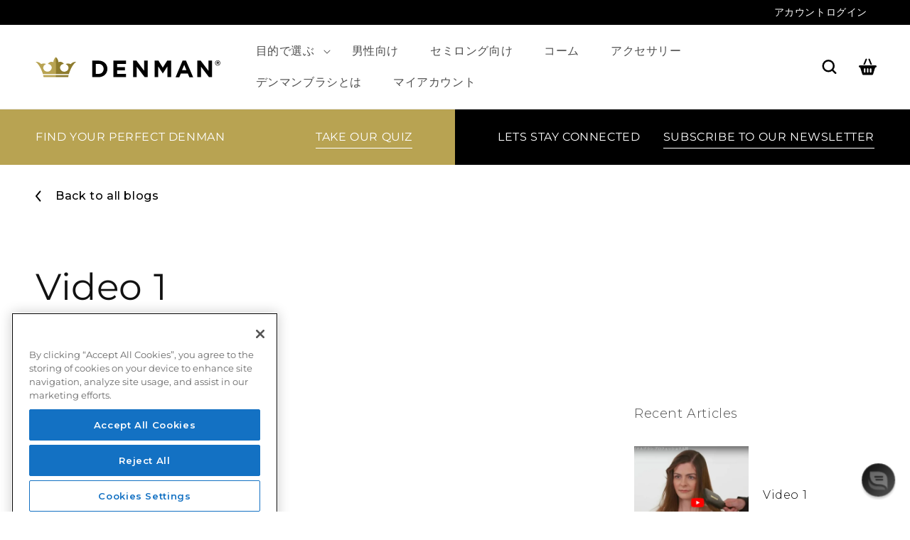

--- FILE ---
content_type: text/html; charset=utf-8
request_url: https://denmanbrush.jp/blogs/videos/video-1
body_size: 31783
content:
<!doctype html>
<html class="no-js" lang="ja">
  <head>

  <!-- CookiePro Cookies Consent Notice start for denmanbrush.com -->
  
  <script src="https://cookie-cdn.cookiepro.com/scripttemplates/otSDKStub.js" charset="UTF-8" data-domain-script="48e8db69-797b-48b6-ab9b-113a99f92995" defer></script>
  <script type="text/javascript">
  function OptanonWrapper() { }
  </script> 


<!-- CookiePro Cookies Consent Notice end for denmanbrush.com -->

    
    <meta charset="utf-8">
    <meta http-equiv="X-UA-Compatible" content="IE=edge">
    <meta name="viewport" content="width=device-width,initial-scale=1">
    <meta name="theme-color" content="">
    <link rel="canonical" href="https://denmanbrush.jp/blogs/videos/video-1">
    <meta name="facebook-domain-verification" content="nkxi1cdzzf2rl799k6xf4crskucw29" />
    <meta name="google-site-verification" content="Fb_f4in_CC_0NZtGSrWD66VjZnV5jk9p6je0U_HqJtM" />
    
    <link rel="preconnect" href="https://cdn.shopify.com" crossorigin><link rel="preconnect" href="https://fonts.googleapis.com">
    <link rel="preconnect" href="https://fonts.gstatic.com" crossorigin>
    <link href="https://fonts.googleapis.com/css2?family=Montserrat:wght@300;400;500;600;700&display=swap" rel="stylesheet" media="print" onload="this.onload=null;this.removeAttribute('media');">
    <title>
      Video 1
 &ndash; デンマンブラシ日本公式ショップ</title>

    
      <meta name="description" content="">
    

    

<meta property="og:site_name" content="デンマンブラシ日本公式ショップ">
<meta property="og:url" content="https://denmanbrush.jp/blogs/videos/video-1">
<meta property="og:title" content="Video 1">
<meta property="og:type" content="article">
<meta property="og:description" content="【公式】DENMAN-デンマンブラシ公式オンラインショップでは、最新コレクション、限定製品をはじめ、ブラシや小物、コームなどをお買い求めいただけます。ニュース、イベント情報もご紹介。安心の公式サイトでは最短翌日着でオンライン・ショッピングをお楽しみいただけます。"><meta property="og:image" content="http://denmanbrush.jp/cdn/shop/articles/Screenshot_2021-12-14_at_16.15.29.png?v=1639498571">
  <meta property="og:image:secure_url" content="https://denmanbrush.jp/cdn/shop/articles/Screenshot_2021-12-14_at_16.15.29.png?v=1639498571">
  <meta property="og:image:width" content="1202">
  <meta property="og:image:height" content="1026"><meta name="twitter:site" content="@denmanbrush"><meta name="twitter:card" content="summary_large_image">
<meta name="twitter:title" content="Video 1">
<meta name="twitter:description" content="【公式】DENMAN-デンマンブラシ公式オンラインショップでは、最新コレクション、限定製品をはじめ、ブラシや小物、コームなどをお買い求めいただけます。ニュース、イベント情報もご紹介。安心の公式サイトでは最短翌日着でオンライン・ショッピングをお楽しみいただけます。">

<script src="//denmanbrush.jp/cdn/shop/t/10/assets/global.js?v=145717501899480264231733743428?v=1.1" defer></script>
    
    <script>SearchaniseCustomerTags = [];</script>
    <script>window.performance && window.performance.mark && window.performance.mark('shopify.content_for_header.start');</script><meta id="shopify-digital-wallet" name="shopify-digital-wallet" content="/59549122751/digital_wallets/dialog">
<meta name="shopify-checkout-api-token" content="9e18cee06c54265c394a2ae902876f19">
<link rel="alternate" type="application/atom+xml" title="Feed" href="/blogs/videos.atom" />
<script async="async" src="/checkouts/internal/preloads.js?locale=ja-JP"></script>
<link rel="preconnect" href="https://shop.app" crossorigin="anonymous">
<script async="async" src="https://shop.app/checkouts/internal/preloads.js?locale=ja-JP&shop_id=59549122751" crossorigin="anonymous"></script>
<script id="apple-pay-shop-capabilities" type="application/json">{"shopId":59549122751,"countryCode":"JP","currencyCode":"JPY","merchantCapabilities":["supports3DS"],"merchantId":"gid:\/\/shopify\/Shop\/59549122751","merchantName":"デンマンブラシ日本公式ショップ","requiredBillingContactFields":["postalAddress","email","phone"],"requiredShippingContactFields":["postalAddress","email","phone"],"shippingType":"shipping","supportedNetworks":["visa","masterCard","amex","jcb","discover"],"total":{"type":"pending","label":"デンマンブラシ日本公式ショップ","amount":"1.00"},"shopifyPaymentsEnabled":true,"supportsSubscriptions":true}</script>
<script id="shopify-features" type="application/json">{"accessToken":"9e18cee06c54265c394a2ae902876f19","betas":["rich-media-storefront-analytics"],"domain":"denmanbrush.jp","predictiveSearch":false,"shopId":59549122751,"locale":"ja"}</script>
<script>var Shopify = Shopify || {};
Shopify.shop = "denman-jp.myshopify.com";
Shopify.locale = "ja";
Shopify.currency = {"active":"JPY","rate":"1.0"};
Shopify.country = "JP";
Shopify.theme = {"name":"[plus] do not publish [JT] - Test ","id":140157288639,"schema_name":"Dawn","schema_version":"6.0.2","theme_store_id":null,"role":"main"};
Shopify.theme.handle = "null";
Shopify.theme.style = {"id":null,"handle":null};
Shopify.cdnHost = "denmanbrush.jp/cdn";
Shopify.routes = Shopify.routes || {};
Shopify.routes.root = "/";</script>
<script type="module">!function(o){(o.Shopify=o.Shopify||{}).modules=!0}(window);</script>
<script>!function(o){function n(){var o=[];function n(){o.push(Array.prototype.slice.apply(arguments))}return n.q=o,n}var t=o.Shopify=o.Shopify||{};t.loadFeatures=n(),t.autoloadFeatures=n()}(window);</script>
<script>
  window.ShopifyPay = window.ShopifyPay || {};
  window.ShopifyPay.apiHost = "shop.app\/pay";
  window.ShopifyPay.redirectState = null;
</script>
<script id="shop-js-analytics" type="application/json">{"pageType":"article"}</script>
<script defer="defer" async type="module" src="//denmanbrush.jp/cdn/shopifycloud/shop-js/modules/v2/client.init-shop-cart-sync_DLd17SO6.ja.esm.js"></script>
<script defer="defer" async type="module" src="//denmanbrush.jp/cdn/shopifycloud/shop-js/modules/v2/chunk.common_Df7BE-Gc.esm.js"></script>
<script type="module">
  await import("//denmanbrush.jp/cdn/shopifycloud/shop-js/modules/v2/client.init-shop-cart-sync_DLd17SO6.ja.esm.js");
await import("//denmanbrush.jp/cdn/shopifycloud/shop-js/modules/v2/chunk.common_Df7BE-Gc.esm.js");

  window.Shopify.SignInWithShop?.initShopCartSync?.({"fedCMEnabled":true,"windoidEnabled":true});

</script>
<script>
  window.Shopify = window.Shopify || {};
  if (!window.Shopify.featureAssets) window.Shopify.featureAssets = {};
  window.Shopify.featureAssets['shop-js'] = {"shop-cart-sync":["modules/v2/client.shop-cart-sync_87dHhnUi.ja.esm.js","modules/v2/chunk.common_Df7BE-Gc.esm.js"],"init-fed-cm":["modules/v2/client.init-fed-cm_CiWSrATI.ja.esm.js","modules/v2/chunk.common_Df7BE-Gc.esm.js"],"init-shop-email-lookup-coordinator":["modules/v2/client.init-shop-email-lookup-coordinator_CVNKFyLo.ja.esm.js","modules/v2/chunk.common_Df7BE-Gc.esm.js"],"shop-cash-offers":["modules/v2/client.shop-cash-offers_zLTUpRCm.ja.esm.js","modules/v2/chunk.common_Df7BE-Gc.esm.js","modules/v2/chunk.modal_B8ahN1Xw.esm.js"],"init-shop-cart-sync":["modules/v2/client.init-shop-cart-sync_DLd17SO6.ja.esm.js","modules/v2/chunk.common_Df7BE-Gc.esm.js"],"init-windoid":["modules/v2/client.init-windoid_CbbVICvP.ja.esm.js","modules/v2/chunk.common_Df7BE-Gc.esm.js"],"shop-toast-manager":["modules/v2/client.shop-toast-manager_CkwOieVs.ja.esm.js","modules/v2/chunk.common_Df7BE-Gc.esm.js"],"pay-button":["modules/v2/client.pay-button_HUzgBJUV.ja.esm.js","modules/v2/chunk.common_Df7BE-Gc.esm.js"],"shop-button":["modules/v2/client.shop-button_CEBKD9cA.ja.esm.js","modules/v2/chunk.common_Df7BE-Gc.esm.js"],"shop-login-button":["modules/v2/client.shop-login-button_B2H74rC0.ja.esm.js","modules/v2/chunk.common_Df7BE-Gc.esm.js","modules/v2/chunk.modal_B8ahN1Xw.esm.js"],"avatar":["modules/v2/client.avatar_BTnouDA3.ja.esm.js"],"shop-follow-button":["modules/v2/client.shop-follow-button_C7nCdBVe.ja.esm.js","modules/v2/chunk.common_Df7BE-Gc.esm.js","modules/v2/chunk.modal_B8ahN1Xw.esm.js"],"init-customer-accounts-sign-up":["modules/v2/client.init-customer-accounts-sign-up_B6qw37V3.ja.esm.js","modules/v2/client.shop-login-button_B2H74rC0.ja.esm.js","modules/v2/chunk.common_Df7BE-Gc.esm.js","modules/v2/chunk.modal_B8ahN1Xw.esm.js"],"init-shop-for-new-customer-accounts":["modules/v2/client.init-shop-for-new-customer-accounts_B_nAxFZh.ja.esm.js","modules/v2/client.shop-login-button_B2H74rC0.ja.esm.js","modules/v2/chunk.common_Df7BE-Gc.esm.js","modules/v2/chunk.modal_B8ahN1Xw.esm.js"],"init-customer-accounts":["modules/v2/client.init-customer-accounts_BOkAE9dx.ja.esm.js","modules/v2/client.shop-login-button_B2H74rC0.ja.esm.js","modules/v2/chunk.common_Df7BE-Gc.esm.js","modules/v2/chunk.modal_B8ahN1Xw.esm.js"],"checkout-modal":["modules/v2/client.checkout-modal_DXwRIaHQ.ja.esm.js","modules/v2/chunk.common_Df7BE-Gc.esm.js","modules/v2/chunk.modal_B8ahN1Xw.esm.js"],"lead-capture":["modules/v2/client.lead-capture_lLTsAwMY.ja.esm.js","modules/v2/chunk.common_Df7BE-Gc.esm.js","modules/v2/chunk.modal_B8ahN1Xw.esm.js"],"shop-login":["modules/v2/client.shop-login_CxYAcntH.ja.esm.js","modules/v2/chunk.common_Df7BE-Gc.esm.js","modules/v2/chunk.modal_B8ahN1Xw.esm.js"],"payment-terms":["modules/v2/client.payment-terms_gWC4famL.ja.esm.js","modules/v2/chunk.common_Df7BE-Gc.esm.js","modules/v2/chunk.modal_B8ahN1Xw.esm.js"]};
</script>
<script>(function() {
  var isLoaded = false;
  function asyncLoad() {
    if (isLoaded) return;
    isLoaded = true;
    var urls = ["https:\/\/cozycountryredirectiii.addons.business\/js\/eggbox\/9768\/script_8f1c4c5a8a6ca08f75444275d60363c5.js?v=1\u0026sign=8f1c4c5a8a6ca08f75444275d60363c5\u0026shop=denman-jp.myshopify.com","https:\/\/cdn.shopify.com\/s\/files\/1\/0595\/4912\/2751\/t\/4\/assets\/globo.formbuilder.init.js?v=1642655738\u0026shop=denman-jp.myshopify.com","\/\/searchanise-ef84.kxcdn.com\/widgets\/shopify\/init.js?a=7s5u9v8V5m\u0026shop=denman-jp.myshopify.com","https:\/\/stack-discounts.merchantyard.com\/js\/integrations\/script.js?v=8523\u0026shop=denman-jp.myshopify.com","https:\/\/cdn.hextom.com\/js\/freeshippingbar.js?shop=denman-jp.myshopify.com","\/\/app.backinstock.org\/widget\/49873_1746006583.js?category=bis\u0026v=6\u0026shop=denman-jp.myshopify.com"];
    for (var i = 0; i < urls.length; i++) {
      var s = document.createElement('script');
      s.type = 'text/javascript';
      s.async = true;
      s.src = urls[i];
      var x = document.getElementsByTagName('script')[0];
      x.parentNode.insertBefore(s, x);
    }
  };
  if(window.attachEvent) {
    window.attachEvent('onload', asyncLoad);
  } else {
    window.addEventListener('load', asyncLoad, false);
  }
})();</script>
<script id="__st">var __st={"a":59549122751,"offset":32400,"reqid":"53cf9c47-e7ae-4a33-9a87-21bd71060e35-1764400540","pageurl":"denmanbrush.jp\/blogs\/videos\/video-1","s":"articles-557172064447","u":"5519cfe8ce52","p":"article","rtyp":"article","rid":557172064447};</script>
<script>window.ShopifyPaypalV4VisibilityTracking = true;</script>
<script id="captcha-bootstrap">!function(){'use strict';const t='contact',e='account',n='new_comment',o=[[t,t],['blogs',n],['comments',n],[t,'customer']],c=[[e,'customer_login'],[e,'guest_login'],[e,'recover_customer_password'],[e,'create_customer']],r=t=>t.map((([t,e])=>`form[action*='/${t}']:not([data-nocaptcha='true']) input[name='form_type'][value='${e}']`)).join(','),a=t=>()=>t?[...document.querySelectorAll(t)].map((t=>t.form)):[];function s(){const t=[...o],e=r(t);return a(e)}const i='password',u='form_key',d=['recaptcha-v3-token','g-recaptcha-response','h-captcha-response',i],f=()=>{try{return window.sessionStorage}catch{return}},m='__shopify_v',_=t=>t.elements[u];function p(t,e,n=!1){try{const o=window.sessionStorage,c=JSON.parse(o.getItem(e)),{data:r}=function(t){const{data:e,action:n}=t;return t[m]||n?{data:e,action:n}:{data:t,action:n}}(c);for(const[e,n]of Object.entries(r))t.elements[e]&&(t.elements[e].value=n);n&&o.removeItem(e)}catch(o){console.error('form repopulation failed',{error:o})}}const l='form_type',E='cptcha';function T(t){t.dataset[E]=!0}const w=window,h=w.document,L='Shopify',v='ce_forms',y='captcha';let A=!1;((t,e)=>{const n=(g='f06e6c50-85a8-45c8-87d0-21a2b65856fe',I='https://cdn.shopify.com/shopifycloud/storefront-forms-hcaptcha/ce_storefront_forms_captcha_hcaptcha.v1.5.2.iife.js',D={infoText:'hCaptchaによる保護',privacyText:'プライバシー',termsText:'利用規約'},(t,e,n)=>{const o=w[L][v],c=o.bindForm;if(c)return c(t,g,e,D).then(n);var r;o.q.push([[t,g,e,D],n]),r=I,A||(h.body.append(Object.assign(h.createElement('script'),{id:'captcha-provider',async:!0,src:r})),A=!0)});var g,I,D;w[L]=w[L]||{},w[L][v]=w[L][v]||{},w[L][v].q=[],w[L][y]=w[L][y]||{},w[L][y].protect=function(t,e){n(t,void 0,e),T(t)},Object.freeze(w[L][y]),function(t,e,n,w,h,L){const[v,y,A,g]=function(t,e,n){const i=e?o:[],u=t?c:[],d=[...i,...u],f=r(d),m=r(i),_=r(d.filter((([t,e])=>n.includes(e))));return[a(f),a(m),a(_),s()]}(w,h,L),I=t=>{const e=t.target;return e instanceof HTMLFormElement?e:e&&e.form},D=t=>v().includes(t);t.addEventListener('submit',(t=>{const e=I(t);if(!e)return;const n=D(e)&&!e.dataset.hcaptchaBound&&!e.dataset.recaptchaBound,o=_(e),c=g().includes(e)&&(!o||!o.value);(n||c)&&t.preventDefault(),c&&!n&&(function(t){try{if(!f())return;!function(t){const e=f();if(!e)return;const n=_(t);if(!n)return;const o=n.value;o&&e.removeItem(o)}(t);const e=Array.from(Array(32),(()=>Math.random().toString(36)[2])).join('');!function(t,e){_(t)||t.append(Object.assign(document.createElement('input'),{type:'hidden',name:u})),t.elements[u].value=e}(t,e),function(t,e){const n=f();if(!n)return;const o=[...t.querySelectorAll(`input[type='${i}']`)].map((({name:t})=>t)),c=[...d,...o],r={};for(const[a,s]of new FormData(t).entries())c.includes(a)||(r[a]=s);n.setItem(e,JSON.stringify({[m]:1,action:t.action,data:r}))}(t,e)}catch(e){console.error('failed to persist form',e)}}(e),e.submit())}));const S=(t,e)=>{t&&!t.dataset[E]&&(n(t,e.some((e=>e===t))),T(t))};for(const o of['focusin','change'])t.addEventListener(o,(t=>{const e=I(t);D(e)&&S(e,y())}));const B=e.get('form_key'),M=e.get(l),P=B&&M;t.addEventListener('DOMContentLoaded',(()=>{const t=y();if(P)for(const e of t)e.elements[l].value===M&&p(e,B);[...new Set([...A(),...v().filter((t=>'true'===t.dataset.shopifyCaptcha))])].forEach((e=>S(e,t)))}))}(h,new URLSearchParams(w.location.search),n,t,e,['guest_login'])})(!1,!0)}();</script>
<script integrity="sha256-52AcMU7V7pcBOXWImdc/TAGTFKeNjmkeM1Pvks/DTgc=" data-source-attribution="shopify.loadfeatures" defer="defer" src="//denmanbrush.jp/cdn/shopifycloud/storefront/assets/storefront/load_feature-81c60534.js" crossorigin="anonymous"></script>
<script crossorigin="anonymous" defer="defer" src="//denmanbrush.jp/cdn/shopifycloud/storefront/assets/shopify_pay/storefront-65b4c6d7.js?v=20250812"></script>
<script data-source-attribution="shopify.dynamic_checkout.dynamic.init">var Shopify=Shopify||{};Shopify.PaymentButton=Shopify.PaymentButton||{isStorefrontPortableWallets:!0,init:function(){window.Shopify.PaymentButton.init=function(){};var t=document.createElement("script");t.src="https://denmanbrush.jp/cdn/shopifycloud/portable-wallets/latest/portable-wallets.ja.js",t.type="module",document.head.appendChild(t)}};
</script>
<script data-source-attribution="shopify.dynamic_checkout.buyer_consent">
  function portableWalletsHideBuyerConsent(e){var t=document.getElementById("shopify-buyer-consent"),n=document.getElementById("shopify-subscription-policy-button");t&&n&&(t.classList.add("hidden"),t.setAttribute("aria-hidden","true"),n.removeEventListener("click",e))}function portableWalletsShowBuyerConsent(e){var t=document.getElementById("shopify-buyer-consent"),n=document.getElementById("shopify-subscription-policy-button");t&&n&&(t.classList.remove("hidden"),t.removeAttribute("aria-hidden"),n.addEventListener("click",e))}window.Shopify?.PaymentButton&&(window.Shopify.PaymentButton.hideBuyerConsent=portableWalletsHideBuyerConsent,window.Shopify.PaymentButton.showBuyerConsent=portableWalletsShowBuyerConsent);
</script>
<script data-source-attribution="shopify.dynamic_checkout.cart.bootstrap">document.addEventListener("DOMContentLoaded",(function(){function t(){return document.querySelector("shopify-accelerated-checkout-cart, shopify-accelerated-checkout")}if(t())Shopify.PaymentButton.init();else{new MutationObserver((function(e,n){t()&&(Shopify.PaymentButton.init(),n.disconnect())})).observe(document.body,{childList:!0,subtree:!0})}}));
</script>
<link id="shopify-accelerated-checkout-styles" rel="stylesheet" media="screen" href="https://denmanbrush.jp/cdn/shopifycloud/portable-wallets/latest/accelerated-checkout-backwards-compat.css" crossorigin="anonymous">
<style id="shopify-accelerated-checkout-cart">
        #shopify-buyer-consent {
  margin-top: 1em;
  display: inline-block;
  width: 100%;
}

#shopify-buyer-consent.hidden {
  display: none;
}

#shopify-subscription-policy-button {
  background: none;
  border: none;
  padding: 0;
  text-decoration: underline;
  font-size: inherit;
  cursor: pointer;
}

#shopify-subscription-policy-button::before {
  box-shadow: none;
}

      </style>
<script id="sections-script" data-sections="header,footer" defer="defer" src="//denmanbrush.jp/cdn/shop/t/10/compiled_assets/scripts.js?2722"></script>
<script>window.performance && window.performance.mark && window.performance.mark('shopify.content_for_header.end');</script>


    <style data-shopify>
      @font-face {
  font-family: Montserrat;
  font-weight: 400;
  font-style: normal;
  font-display: swap;
  src: url("//denmanbrush.jp/cdn/fonts/montserrat/montserrat_n4.81949fa0ac9fd2021e16436151e8eaa539321637.woff2") format("woff2"),
       url("//denmanbrush.jp/cdn/fonts/montserrat/montserrat_n4.a6c632ca7b62da89c3594789ba828388aac693fe.woff") format("woff");
}

      @font-face {
  font-family: Montserrat;
  font-weight: 700;
  font-style: normal;
  font-display: swap;
  src: url("//denmanbrush.jp/cdn/fonts/montserrat/montserrat_n7.3c434e22befd5c18a6b4afadb1e3d77c128c7939.woff2") format("woff2"),
       url("//denmanbrush.jp/cdn/fonts/montserrat/montserrat_n7.5d9fa6e2cae713c8fb539a9876489d86207fe957.woff") format("woff");
}

      @font-face {
  font-family: Montserrat;
  font-weight: 400;
  font-style: italic;
  font-display: swap;
  src: url("//denmanbrush.jp/cdn/fonts/montserrat/montserrat_i4.5a4ea298b4789e064f62a29aafc18d41f09ae59b.woff2") format("woff2"),
       url("//denmanbrush.jp/cdn/fonts/montserrat/montserrat_i4.072b5869c5e0ed5b9d2021e4c2af132e16681ad2.woff") format("woff");
}

      @font-face {
  font-family: Montserrat;
  font-weight: 700;
  font-style: italic;
  font-display: swap;
  src: url("//denmanbrush.jp/cdn/fonts/montserrat/montserrat_i7.a0d4a463df4f146567d871890ffb3c80408e7732.woff2") format("woff2"),
       url("//denmanbrush.jp/cdn/fonts/montserrat/montserrat_i7.f6ec9f2a0681acc6f8152c40921d2a4d2e1a2c78.woff") format("woff");
}

      @font-face {
  font-family: Montserrat;
  font-weight: 400;
  font-style: normal;
  font-display: swap;
  src: url("//denmanbrush.jp/cdn/fonts/montserrat/montserrat_n4.81949fa0ac9fd2021e16436151e8eaa539321637.woff2") format("woff2"),
       url("//denmanbrush.jp/cdn/fonts/montserrat/montserrat_n4.a6c632ca7b62da89c3594789ba828388aac693fe.woff") format("woff");
}


      :root {
        --font-body-family: Montserrat, sans-serif;
        --font-body-style: normal;
        --font-body-weight: 400;
        --font-body-weight-bold: 700;

        --font-heading-family: Montserrat, sans-serif;
        --font-heading-style: normal;
        --font-heading-weight: 400;

        --font-body-scale: 1.0;
        --font-heading-scale: 1.0;

        --color-base-text: 18, 18, 18;
        --color-shadow: 18, 18, 18;
        --color-base-background-1: 255, 255, 255;
        --color-base-background-2: 243, 243, 243;
        --color-base-solid-button-labels: 255, 255, 255;
        --color-base-outline-button-labels: 18, 18, 18;
        --color-base-accent-1: 18, 18, 18;
        --color-base-accent-2: 51, 79, 180;
        --payment-terms-background-color: #FFFFFF;

        --gradient-base-background-1: #FFFFFF;
        --gradient-base-background-2: #F3F3F3;
        --gradient-base-accent-1: #121212;
        --gradient-base-accent-2: #334FB4;

        --media-padding: px;
        --media-border-opacity: 0.05;
        --media-border-width: 1px;
        --media-radius: 0px;
        --media-shadow-opacity: 0.0;
        --media-shadow-horizontal-offset: 0px;
        --media-shadow-vertical-offset: 0px;
        --media-shadow-blur-radius: 0px;
        --media-shadow-visible: 0;

        --page-width: 140rem;
        --page-width-margin: 0rem;

        --card-image-padding: 0.0rem;
        --card-corner-radius: 0.0rem;
        --card-text-alignment: left;
        --card-border-width: 0.0rem;
        --card-border-opacity: 0.0;
        --card-shadow-opacity: 0.1;
        --card-shadow-visible: 1;
        --card-shadow-horizontal-offset: 0.0rem;
        --card-shadow-vertical-offset: 0.0rem;
        --card-shadow-blur-radius: 0.0rem;

        --badge-corner-radius: 4.0rem;

        --popup-border-width: 1px;
        --popup-border-opacity: 0.1;
        --popup-corner-radius: 0px;
        --popup-shadow-opacity: 0.0;
        --popup-shadow-horizontal-offset: 0px;
        --popup-shadow-vertical-offset: 0px;
        --popup-shadow-blur-radius: 0px;

        --drawer-border-width: 1px;
        --drawer-border-opacity: 0.1;
        --drawer-shadow-opacity: 0.0;
        --drawer-shadow-horizontal-offset: 0px;
        --drawer-shadow-vertical-offset: 0px;
        --drawer-shadow-blur-radius: 0px;

        --spacing-sections-desktop: 0px;
        --spacing-sections-mobile: 0px;

        --grid-desktop-vertical-spacing: 20px;
        --grid-desktop-horizontal-spacing: 20px;
        --grid-mobile-vertical-spacing: 10px;
        --grid-mobile-horizontal-spacing: 10px;

        --text-boxes-border-opacity: 0.0;
        --text-boxes-border-width: 0px;
        --text-boxes-radius: 0px;
        --text-boxes-shadow-opacity: 0.0;
        --text-boxes-shadow-visible: 0;
        --text-boxes-shadow-horizontal-offset: 0px;
        --text-boxes-shadow-vertical-offset: 0px;
        --text-boxes-shadow-blur-radius: 0px;

        --buttons-radius: 0px;
        --buttons-radius-outset: 0px;
        --buttons-border-width: 1px;
        --buttons-border-opacity: 1.0;
        --buttons-shadow-opacity: 0.0;
        --buttons-shadow-visible: 0;
        --buttons-shadow-horizontal-offset: 0px;
        --buttons-shadow-vertical-offset: 0px;
        --buttons-shadow-blur-radius: 0px;
        --buttons-border-offset: 0px;

        --inputs-radius: 0px;
        --inputs-border-width: 1px;
        --inputs-border-opacity: 0.55;
        --inputs-shadow-opacity: 0.0;
        --inputs-shadow-horizontal-offset: 0px;
        --inputs-margin-offset: 0px;
        --inputs-shadow-vertical-offset: 0px;
        --inputs-shadow-blur-radius: 0px;
        --inputs-radius-outset: 0px;

        --variant-pills-radius: 40px;
        --variant-pills-border-width: 1px;
        --variant-pills-border-opacity: 0.55;
        --variant-pills-shadow-opacity: 0.0;
        --variant-pills-shadow-horizontal-offset: 0px;
        --variant-pills-shadow-vertical-offset: 0px;
        --variant-pills-shadow-blur-radius: 0px;
      }

      *,
      *::before,
      *::after {
        box-sizing: inherit;
      }

      html {
        box-sizing: border-box;
        font-size: calc(var(--font-body-scale) * 62.5%);
        height: 100%;
      }

      body {
        display: grid;
        grid-template-rows: auto auto 1fr auto;
        grid-template-columns: 100%;
        min-height: 100%;
        margin: 0;
        font-size: 1.5rem;
        letter-spacing: 0.06rem;
        line-height: calc(1 + 0.8 / var(--font-body-scale));
        font-family: var(--font-body-family);
        font-style: var(--font-body-style);
        font-weight: var(--font-body-weight);
      }

      @media screen and (min-width: 750px) {
        body {
          font-size: 1.6rem;
        }
      }



      
    </style>

    

   <!-- main CSS -->
    <link rel="stylesheet" href="//denmanbrush.jp/cdn/shop/t/10/assets/base.css?v=54166301438190957211736768144">
<link rel="preload" as="font" href="//denmanbrush.jp/cdn/fonts/montserrat/montserrat_n4.81949fa0ac9fd2021e16436151e8eaa539321637.woff2" type="font/woff2" crossorigin><link rel="preload" as="font" href="//denmanbrush.jp/cdn/fonts/montserrat/montserrat_n4.81949fa0ac9fd2021e16436151e8eaa539321637.woff2" type="font/woff2" crossorigin><script>document.documentElement.className = document.documentElement.className.replace('no-js', 'js');
    if (Shopify.designMode) {
      document.documentElement.classList.add('shopify-design-mode');
    }
    </script><!-- Added with Analyzify V2.3 - Oct 20, 2022 3:52 pm -->


<!-- Google Tag Manager -->
<script>(function(w,d,s,l,i){w[l]=w[l]||[];w[l].push({'gtm.start':
            new Date().getTime(),event:'gtm.js'});var f=d.getElementsByTagName(s)[0],
        j=d.createElement(s),dl=l!='dataLayer'?'&l='+l:'';j.async=true;j.src=
        'https://www.googletagmanager.com/gtm.js?id='+i+dl;f.parentNode.insertBefore(j,f);
    })(window,document,'script','dataLayer','');</script>
<!-- End Google Tag Manager -->

<script type="text/javascript">
    window.dataLayer = window.dataLayer || [];
    window.analyzify = {
        "pageFly" : false, //Set this true if you are using PageFly in your website
        "send_unhashed_email": false, //Set this true if you would like to collect unhashed email address of logged in users.
        "g_feed_region": "GB", //Change this if your Google Ads feed is in another region
        //Modify the following button attributes if you do not see any ee_addToCart datalayer event when you click add to cart button in any product detail page.
        "addtocart_btn_attributes": {
            "name": ["add-to-cart", "add"],
            "data-add-to-cart-text": ["Add to Cart"],
            "class": ["button-add", "add-to-cart", "add_to_cart", "buttonAddtoCart", "product-form__add-to-cart", "gtmatc", "product-form__cart-submit", "AddToCartText", "AddToCart", "AddToCart-product-template", "product__add-to-cart"],
            "id": []
        },
        //Modify the following element attribute if you see that quantity being pushed to datalayer is wrong when you try to add the a product to the cart with more than 1 as quantity.
        "product_quantity":{
            "name": ["quantity"]
        },
        //Modify the following button attributes if you do not see any ee_removeFromCart datalayer event when you remove any item from the cart in the cart page.
        "removefromcart_btn_attributes": {
            "data-remove-item": ["cart-template"],
            "data-cart-remove": ["Remove"],
            "aria-label": ["Remove"],
            "class": ["cart__remove-btn", "cart__remove", "cart__removee", "cart-item__remove", "item-remove"],
            "id": [],
            "href": ["/cart/change?id=", "/cart/change?line="]
        },
        //Modify the following button attributes if you do not see ee_checkout datalayer event when you click "checkout" button in the cart page or cart drawer.
        "checkout_btn_attributes": {
            "name": ["checkout"],
            "class": ["checkout-btn", "upcart-checkout-button", "cart__submit"],
            "href": ["/checkout"]
        },
        //Modify the following button attributes if you do not see any ee_productClick datalayer event when you click to a product in collection pages.
        "collection_prod_click_attributes":{
            "href": ["/products/"]
        },
        //Modify the following button attributes if you do not see any ee_addToCart datalayer event when you click add to cart button in any collection pages.
        "collection_atc_attributes":{
            "class": ["hit-buy-button", "product-form__cart-submit", "spf-product__form-btn-addtocart", "add-to-cart"],
            "type": ["submit"],
            "aria-label": ["Add to cart"]
        },
        //Modify the following button attributes if you do not see any ee_productClick datalayer event when you click to a product in search result pages.
        "search_prod_click_attributes":{
            "href": ["/products/"]
        },
        "version": "2.31", //Analyzify version installed to this store
        "logging": false, //Enable this to see Analyzify logs in console
        "logs": [],
        "stopAtLog": false //To use a debugger while logging
    };

    analyzify.log = function(t) {
        if (window.analyzify.logging == true && t !== null) {
            if (typeof(t) == "object") {
                window.console.log("** Analyzify Logger:");
                window.console.log(t);
            } else {
                window.console.log("** Analyzify Logger: " + t);
            }

            analyzify.logs.push(t);
            if (analyzify.stopAtLog == true) {
                debugger;
            }
        }
    };
    window.analyzify.Initialize = function() {
        window.analyzify.loadScript = function(callback) {
            callback();
        }

        window.analyzify.AppStart = function(){

            var detected_cart = {"note":null,"attributes":{},"original_total_price":0,"total_price":0,"total_discount":0,"total_weight":0.0,"item_count":0,"items":[],"requires_shipping":false,"currency":"JPY","items_subtotal_price":0,"cart_level_discount_applications":[],"checkout_charge_amount":0};
            var detected_currency = detected_cart.currency;

            

            var sh_info_obj = {
                event: "sh_info",
                page_type: "Article",
                page_currency: detected_currency,
                user: {
                    
                    type: "visitor"
                    
                }
            }
            

            window.dataLayer.push(sh_info_obj);

            window.analyzify.GetClickedProductPosition = function(elementHref, sku){
                if(sku != ''){
                    var collection = null;
                    
                    return 0;
                }else{
                    var elementIndex = -1
                    collectionProductsElements = document.querySelectorAll('a[href*="/products/"]');
                    collectionProductsElements.forEach(function(element,index){
                        if (element.href.includes(elementHref)) {elementIndex = index + 1};
                    });
                    return elementIndex
                }
            }

            

            window.analyzify.CollectionPageHandle = function(){
                
            var collection = null;
            var collectionAllProducts = null;
            var collectionTitle = ``;
            var collectionId = ``;
            var collectionProductsBrand = [];
            var collectionProductsType = [];
            var collectionProductsSku = [];
            var collectionProductsName = [];
            var collectionProductsId = [];
            var collectionProductsPrice = [];
            var collectionProductsPosition = []; // we need to talk about, this data can be taken from DOM only (filter ON/OFF)
            var collectionGproductId = [];
            var collectionVariantId = [];
            var collectionVariantTitle = [];
            
                

                window.dataLayer.push({
                    event: 'ee_productImpression',
                    category_name: collectionTitle,
                    category_id: collectionId,
                    product_brand: collectionProductsBrand,
                    product_type: collectionProductsType,
                    product_sku: collectionProductsSku,
                    product_name: collectionProductsName,
                    product_id: collectionProductsId,
                    product_price: collectionProductsPrice,
                    currency: detected_currency,
                    product_position: collectionProductsPosition,
                    g_product_id: collectionGproductId,
                    variant_id: collectionVariantId,
                    variant_title: collectionVariantTitle
                });
            }

            

            window.analyzify.SearchPageHandle = function(){
                
            var searchTerm = ``;
            var searchResults = parseInt(``);
            var searchResultsJson = null;
            var searchProductsBrand = [];
            var searchProductsType = [];
            var searchProductsSku = [];
            var searchProductsNames = [];
            var searchProductsIds = [];
            var searchProductsPrices = [];
            var searchProductsPosition = [];
            var searchGproductId = [];
            var searchVariantId = [];
            var searchVariantTitle = [];
            

                

                window.dataLayer.push({
                    event: 'searchListInfo',
                    page_type: 'search',
                    search_term: searchTerm,
                    search_results: searchResults,
                    product_brand: searchProductsBrand,
                    product_type: searchProductsType,
                    product_sku: searchProductsSku,
                    product_name: searchProductsNames,
                    product_id: searchProductsIds,
                    product_price: searchProductsPrices,
                    currency: detected_currency,
                    product_position: searchProductsPosition,
                    product_list_id: 'search',
                    product_list_name: 'Search',
                    g_product_id: searchGproductId,
                    variant_id: searchVariantId,
                    variant_title: searchVariantTitle
                });
            }

            var productJson = null;

            

            window.analyzify.ProductPageHandle = function(){
                
            var productName = ``;
            var productId = ``;
            var productPrice = `0.0`;
            var productBrand = ``;
            var productType = ``;
            var productSku = ``;
            var collectionTitle = ``;
            var collectionId = ``;
            

                window.dataLayer.push({
                    event: 'ee_productDetail',
                    product_id: productId,
                    product_name: productName,
                    product_type: productType,
                    product_brand: productBrand,
                    product_sku: productSku,
                    product_price: productPrice,
                    currency: detected_currency,
                    category_id: collectionId,
                    category_name: collectionTitle,
                    g_product_id: `shopify_`+ analyzify.g_feed_region +`_`+productId+`_`+``,
                    variant_id: ``,
                    variant_title: ``
                });
            };

            var cartItemsJson = {"note":null,"attributes":{},"original_total_price":0,"total_price":0,"total_discount":0,"total_weight":0.0,"item_count":0,"items":[],"requires_shipping":false,"currency":"JPY","items_subtotal_price":0,"cart_level_discount_applications":[],"checkout_charge_amount":0};

            window.analyzify.cartPageHandle = function(){
                var cartTotalValue = `0.0`;
                var cartTotalQuantity = 0;
                var cartItemsName = [];
                var cartItemsCategory = [];
                var cartItemsBrand = [];
                var cartItemsType = [];
                var cartItemsSku = [];
                var cartItemsId = [];
                var cartItemsVariantId = [];
                var cartItemsVariantTitle = [];
                var cartItemsPrice = [];
                var cartItemsQuantity = [];
                var cartItemsCategoryIds = [];

                fetch('/cart.js')
                    .then(response => response.json())
                    .then(cartItemsJson => {
                        for (var i = 0; i < cartItemsJson.items.length; i++) {
                            cartItemsName.push(cartItemsJson.items[i].product_title);
                            cartItemsBrand.push(cartItemsJson.items[i].vendor);
                            cartItemsType.push(cartItemsJson.items[i].product_type);
                            cartItemsSku.push(cartItemsJson.items[i].sku);
                            cartItemsId.push(cartItemsJson.items[i].product_id);
                            cartItemsVariantId.push(cartItemsJson.items[i].variant_id);
                            cartItemsVariantTitle.push(cartItemsJson.items[i].variant_title);
                            cartItemsPrice.push((cartItemsJson.items[i].price / 100).toFixed(2).toString());
                            cartItemsQuantity.push(cartItemsJson.items[i].quantity);
                            cartTotalQuantity += cartItemsJson.items[i].quantity;
                        }
                        window.dataLayer.push({
                            event: 'ee_cartView',
                            page_type: 'cart',
                            product_id: cartItemsId,
                            product_name: cartItemsName,
                            product_type: cartItemsType,
                            product_brand: cartItemsBrand,
                            product_sku: cartItemsSku,
                            product_list_id: 'cart',
                            product_list_name: 'Cart',
                            variant_id: cartItemsVariantId,
                            variant_title: cartItemsVariantTitle,
                            product_price: cartItemsPrice,
                            currency: detected_currency,
                            quantity: cartItemsQuantity,
                            totalValue: cartTotalValue,
                            totalQuantity: cartTotalQuantity
                        });
                    });
            }

            var found_element = [];
            var found_atc_element_form = [];

            window.findElemInPath = function(pth_arr, attr_obj) {
                var i;
                var btn_found = null;

                for (i = 0; i < pth_arr.length; i++) {
                    for (var k in attr_obj) {
                        if (attr_obj.hasOwnProperty(k)) {
                            var attribute_name = k;
                            var attribute_values = attr_obj[k];

                            if (pth_arr[i].hasAttribute !== undefined) {
                                if (pth_arr[i].hasAttribute(attribute_name) == true) {
                                    attribute_values.forEach(function(selected_value) {
                                        if (pth_arr[i].getAttribute(attribute_name).indexOf(selected_value) > -1) {
                                            analyzify.log(selected_value + " found in " + attribute_name + " attribute list.");
                                            btn_found = pth_arr[i];
                                            found_element.push(pth_arr[i]);
                                            found_atc_element_form.push(pth_arr[i].closest("form[action='/cart/add']"));
                                        }
                                    });
                                }
                            }
                        }
                    }
                }
                return btn_found;
            }

            document.addEventListener("click", (event) => {
                found_element = [];
                found_atc_element_form = [];
                var checkout_elem = window.findElemInPath(event.path, analyzify.checkout_btn_attributes);
                var rfc_elem = window.findElemInPath(event.path, analyzify.removefromcart_btn_attributes);
                

                if (checkout_elem !== null) {
                    analyzify.checkoutEventFunc();
                }else if(rfc_elem !== null) {
                    analyzify.rfcEventFunc();
                }
                else{
                    analyzify.log("The clicked button/link was not a addtocart, removefromcart or checkout button.");
                    analyzify.log(event);
                }
            });

            window.analyzify.checkoutEventFunc = function(){
                var cartTotalValue = `0.0`;
                var cartTotalQuantity = 0;
                var cartItemsName = [];
                var cartItemsCategory = [];
                var cartItemsBrand = [];
                var cartItemsType = [];
                var cartItemsSku = [];
                var cartItemsId = [];
                var cartItemsVariantId = [];
                var cartItemsVariantTitle = [];
                var cartItemsPrice = [];
                var cartItemsQuantity = [];
                var cartItemsCategoryIds = [];

                fetch('/cart.js')
                    .then(response => response.json())
                    .then(cartItemsJson => {
                        for (var i = 0; i < cartItemsJson.items.length; i++) {
                            cartItemsName.push(cartItemsJson.items[i].product_title);
                            cartItemsBrand.push(cartItemsJson.items[i].vendor);
                            cartItemsType.push(cartItemsJson.items[i].product_type);
                            cartItemsSku.push(cartItemsJson.items[i].sku);
                            cartItemsId.push(cartItemsJson.items[i].product_id);
                            cartItemsVariantId.push(cartItemsJson.items[i].variant_id);
                            cartItemsVariantTitle.push(cartItemsJson.items[i].variant_title);
                            cartItemsPrice.push((cartItemsJson.items[i].price / 100).toFixed(2).toString());
                            cartItemsQuantity.push(cartItemsJson.items[i].quantity);
                            cartTotalQuantity += cartItemsJson.items[i].quantity;
                        }
                        window.dataLayer.push({
                            event: 'ee_checkout',
                            page_type: 'cart',
                            product_id: cartItemsId,
                            product_name: cartItemsName,
                            product_brand: cartItemsBrand,
                            product_type: cartItemsType,
                            product_sku: cartItemsSku,
                            variant_id: cartItemsVariantId,
                            variant_title: cartItemsVariantTitle,
                            product_price: cartItemsPrice,
                            currency: detected_currency,
                            quantity: cartItemsQuantity,
                            totalValue: cartTotalValue,
                            totalQuantity: cartTotalQuantity
                        });
                    });
            }

            window.analyzify.rfcEventFunc = function(){
                var removedItem = [];
                var possibleIDs = [];
                var formElement = found_element[0];
                if(formElement){
                    if(formElement.getAttribute("href").includes("/cart/change?line=")) {
                        var productCartOrder_1 = formElement.getAttribute("href").split("change?line=")[1];
                        var productCartOrder = productCartOrder_1.split("&quantity")[0];

                        for (var i = 0; i < cartItemsJson.items.length; i++) {
                            if( i + 1 ==  productCartOrder){
                                removedItem.push(cartItemsJson.items[i]);
                            }
                        }
                    } else {
                        const attrValues = formElement
                            .getAttributeNames()
                            .map(name => formElement.getAttribute(name));

                        attrValues.forEach((formElement) => {
                            if(formElement.match(/([0-9]+)/g)){
                                possibleIDs.push(formElement.match(/([0-9]+)/g));
                            }
                        });

                        possibleIDs.forEach((possibleID) => {
                            possibleID.forEach((id) => {
                                cartItemsJson.items.filter(function(product) {
                                    if (product.variant_id == Number(id)){
                                        removedItem.push(product);
                                    }
                                });
                            })
                        })
                    }

                    if(removedItem[0]) {
                        window.dataLayer.push({
                            event:'ee_removeFromCart',
                            product_id : removedItem[0].product_id,
                            product_name: removedItem[0].product_title,
                            variant_id : removedItem[0].id,
                            variant_title: removedItem[0].variant_title,
                            product_price: (removedItem[0].price / 100).toFixed(2).toString(),
                            currency: detected_currency,
                            product_brand: removedItem[0].vendor,
                            quantity: removedItem[0].quantity
                        });
                        analyzify.log("Product ee_removeFromCart==>", window.dataLayer);
                    } else{
                        analyzify.log("Removed element not found");
                    }
                }
            }


            

            window.analyzify.atcEventFunc = function(){

                
            var productName = ``;
            var productId = ``;
            var productPrice = `0.0`;
            var productBrand = ``;
            var productType = ``;
            var productSku = ``;
            var collectionTitle = ``;
            var collectionId = ``;
            

                var formElement = found_atc_element_form[0];
                if( analyzify.pageFly == false){
                    if(formElement){
                        if(Array.from(formElement.elements).find(item => item.name == 'id')){
                            var formVariantInput = Array.from(formElement.elements).find(item => item.name == 'id').value;
                        }
                    }
                }

                var initial_url = window.location.href;

                if (formVariantInput){
                    var variantInput = formVariantInput;
                } else if(initial_url.includes("variant=")){
                    var variantInput = initial_url.split( 'variant=' )[1];
                } else{
                    var variantInput = '';
                }

                for (let i = 0; i < productJson.variants.length; i++) {
                    if(productJson.variants[i].id == variantInput){
                        var productPrice = productJson.variants[i].price;
                        var variantSku = productJson.variants[i].sku;
                        var variantName = productJson.variants[i].public_title;
                    }
                }

                var found_qty = [];

                window.findQty = function(attr_obj) {
                    found_qty = [];
                    for (var k in attr_obj) {
                        if (attr_obj.hasOwnProperty(k)) {
                            var attribute_name = k;
                            var attribute_values = attr_obj[k];
                            var qtyEl = document.querySelector('['+attribute_name+'="'+attribute_values+'"]');
                            if(qtyEl && qtyEl.value){
                                found_qty.push(qtyEl.value);
                            }
                        }
                    }
                }

                window.findQty(analyzify.product_quantity);

                if (found_qty.length > 0) {
                    var prodQty = found_qty[0];
                } else{
                    var prodQty = 1;
                }

                window.dataLayer.push({
                    event: 'ee_addToCart',
                    product_name: productName,
                    product_id: productId,
                    product_price: (productPrice / 100).toFixed(2).toString(),
                    currency: detected_currency,
                    product_brand: productBrand,
                    product_type: productType,
                    category_id: collectionId,
                    category_title: collectionTitle,
                    quantity: prodQty,
                    variant_id: variantInput,
                    variant_title: variantName,
                    product_sku : variantSku,
                    g_product_id: `shopify_`+ analyzify.g_feed_region +`_`+productId+`_`+variantInput
                });
                analyzify.log("Product ee_addToCart==>");
                analyzify.log(window.dataLayer);
            }

            window.analyzify.collAtcEventFunc = function(){
                
            var collection = null;
            var collectionAllProducts = null;
            var collectionTitle = ``;
            var collectionId = ``;
            var collectionProductsBrand = [];
            var collectionProductsType = [];
            var collectionProductsSku = [];
            var collectionProductsName = [];
            var collectionProductsId = [];
            var collectionProductsPrice = [];
            var collectionProductsPosition = []; // we need to talk about, this data can be taken from DOM only (filter ON/OFF)
            var collectionGproductId = [];
            var collectionVariantId = [];
            var collectionVariantTitle = [];
            
                var formElement = found_atc_element_form[0];
                var possibleIDs = [];
                var addedProduct = [];

                if(formElement){
                    if(formElement.querySelector('.pid')){
                        var productId = formElement.querySelector('.pid').value;

                        addedProduct = collectionAllProducts.filter(function(product) {
                            return product.id == Number(productId);
                        });
                    } else{
                        const attrValues = formElement
                            .getAttributeNames()
                            .map(name => formElement.getAttribute(name));

                        attrValues.forEach((formElement) => {
                            if(formElement.match(/([0-9]+)/g)){
                                possibleIDs.push(formElement.match(/([0-9]+)/g));
                            }
                        });

                        possibleIDs.forEach((possibleID) => {
                            possibleID.forEach((id) => {
                                collectionAllProducts.filter(function(product) {
                                    if (product.id == Number(id)){
                                        addedProduct.push(product);
                                    }
                                });
                            })
                        })
                    }

                    if (addedProduct.length == 0 ) return analyzify.log("Parent form element found but product id did not matched");
                    window.dataLayer.push({
                        event: 'ee_addToCart',
                        product_name: addedProduct[0].title,
                        product_id : addedProduct[0].id.toString(),
                        product_price: (addedProduct[0].price / 100).toFixed(2).toString(),
                        product_brand: addedProduct[0].vendor,
                        currency: detected_currency,
                        product_type: addedProduct[0].type,
                        category_id: collectionId,
                        category_title: collectionTitle,
                        variant_id: addedProduct[0].variants[0].id,
                        variant_title: addedProduct[0].variants[0].title,
                        product_sku: addedProduct[0].variants[0].sku
                    });
                    analyzify.log("Product ee_addToCart==>");
                    analyzify.log(window.dataLayer);
                } else {
                    analyzify.log("Parent form element not found for quick view atc");
                }
            }

            window.analyzify.colProdClickFunc = function(){
                
            var collection = null;
            var collectionAllProducts = null;
            var collectionTitle = ``;
            var collectionId = ``;
            var collectionProductsBrand = [];
            var collectionProductsType = [];
            var collectionProductsSku = [];
            var collectionProductsName = [];
            var collectionProductsId = [];
            var collectionProductsPrice = [];
            var collectionProductsPosition = []; // we need to talk about, this data can be taken from DOM only (filter ON/OFF)
            var collectionGproductId = [];
            var collectionVariantId = [];
            var collectionVariantTitle = [];
            

                if(found_element[0].hasAttribute("href")){
                    var href = found_element[0].getAttribute("href");
                    if(href.includes("/products/")){
                        var handle = href.split('/products/')[1];
                        var clickedProduct = collectionAllProducts.filter(function(product) {
                            return product.handle === handle;
                        });

                        if (clickedProduct.length == 0 ) return analyzify.log("Clicked product does not found in collection product list");
                        window.dataLayer.push({
                            event: 'ee_productClick',
                            product_id : clickedProduct[0].id.toString(),
                            product_name: clickedProduct[0].title,
                            product_type: clickedProduct[0].type,
                            product_sku: clickedProduct[0].variants[0].sku,
                            product_brand: clickedProduct[0].vendor,
                            product_price: (clickedProduct[0].price / 100).toFixed(2).toString(),
                            category_id: collectionId,
                            category_name: collectionTitle,
                            currency: detected_currency,
                            product_position: analyzify.GetClickedProductPosition(href, clickedProduct[0].variants[0].sku),
                            variant_id: clickedProduct[0].variants[0].id,
                            variant_title: clickedProduct[0].variants[0].title
                        });
                    } else {
                        analyzify.log("Found element's href does not include an product handle.")
                    }
                } else {
                    analyzify.log("Found element does not have an href attribute.")
                }
            }

            window.analyzify.searchProdClickFunc = function(){
                
            var searchTerm = ``;
            var searchResults = parseInt(``);
            var searchResultsJson = null;
            var searchProductsBrand = [];
            var searchProductsType = [];
            var searchProductsSku = [];
            var searchProductsNames = [];
            var searchProductsIds = [];
            var searchProductsPrices = [];
            var searchProductsPosition = [];
            var searchGproductId = [];
            var searchVariantId = [];
            var searchVariantTitle = [];
            

                if(found_element[0].hasAttribute("href")){
                    var href = found_element[0].getAttribute("href");
                    if(href.includes("/products/")){
                        var handle = href.split('/products/')[1];
                        var clickedProduct = searchResultsJson.filter(function(product) {
                            return product.handle === handle;
                        });

                        if (clickedProduct.length == 0 ) return analyzify.log("Clicked product does not found in search product list");
                        window.dataLayer.push({
                            event: 'ee_productClick',
                            product_id : clickedProduct[0].id,
                            product_name: clickedProduct[0].title,
                            product_type: clickedProduct[0].type,
                            product_sku: clickedProduct[0].variants[0].sku,
                            product_price: (clickedProduct[0].price / 100).toFixed(2).toString(),
                            currency: detected_currency,
                            product_brand: clickedProduct[0].vendor,
                            product_position: analyzify.GetClickedProductPosition(href, ""),
                            variant_id: clickedProduct[0].variants[0].id,
                            variant_title: clickedProduct[0].variants[0].title
                        });
                    } else {
                        analyzify.log("Found element's href does not include an product handle.")
                    }
                } else {
                    analyzify.log("Found element does not have an href attribute.")
                }
            }


            

        }
    }

    analyzify.Initialize();
    analyzify.loadScript(function() {
        analyzify.AppStart();
    });
</script>                    

<meta http-equiv="Expires" content="30" /> 

  

<script>window.SHOPIFY_STORE_DOMAIN = "denman-uk.myshopify.com";</script>
<script type="text/javascript" src="https://stack-discounts.merchantyard.com/js/integrations/script.js?v=820"></script>

<!-- <script>
  document.addEventListener('DOMContentLoaded', function () {
    const button = document.querySelector('button.product-form__submit.button.button--full-width.button--secondary');
    if(button){
      button.addEventListener('click', function (e) {
        const labelElement = document.querySelector('label[for="coupons_stacker_input"]');
        if (labelElement) {
             console.log(labelElement.textContent);
            labelElement.textContent = "test";
            console.log(labelElement.textContent);
        }
      });
    }
  });
</script> -->
<!-- BEGIN app block: shopify://apps/reamaze-live-chat-helpdesk/blocks/reamaze-config/ef7a830c-d722-47c6-883b-11db06c95733 -->

  <script type="text/javascript" async src="https://cdn.reamaze.com/assets/reamaze-loader.js"></script>

  <script type="text/javascript">
    var _support = _support || { 'ui': {}, 'user': {} };
    _support.account = 'denmanjapan';
  </script>

  

  
    <!-- reamaze_embeddable_28270_s -->
<!-- Embeddable - Denman Japan Chat -->
<script type="text/javascript">
  var _support = _support || { 'ui': {}, 'user': {} };
  _support['account'] = 'denmanjapan';
  _support['ui']['contactMode'] = 'escalated';
  _support['ui']['enableKb'] = 'true';
  _support['ui']['styles'] = {
    widgetColor: 'rgb(0, 0, 0)',
    gradient: true,
  };
  _support['ui']['shoutboxFacesMode'] = 'custom';
  _support['ui']['faces'] = ["https://cdn.shopify.com/s/files/1/0290/3565/9348/files/colouring.jpg?v=1586440101","https://cdn.shopify.com/s/files/1/0290/3565/9348/files/Circular_Graphics_Curly.jpg?v=1601302371","https://cdn.shopify.com/s/files/1/0290/3565/9348/files/Circular_Graphics_Detangling.jpg?v=1601302308"];
  _support['ui']['shoutboxHeaderLogo'] = true;
  _support['ui']['widget'] = {
    displayOn: 'all',
    fontSize: 'default',
    allowBotProcessing: true,
    slug: 'denman-japan-chat',
    label: {
      text: '&#36074;&#21839;&#12377;&#12427;',
      mode: "none",
      delay: 5,
      duration: 2,
    },
    position: 'bottom-right',
    size: '45',
    mobilePosition: 'bottom-right',
    mobileSize: '25'
  };
  _support['apps'] = {
    faq: {"enabled":true,"placeholder":""},
    recentConversations: {},
    orders: {"enabled":true},
    shopper: {"enabled":false}
  };
  _support['ui']['appOrder'] = ["faq","orders","shopper","recentConversations"];
</script>
<!-- reamaze_embeddable_28270_e -->

  





<!-- END app block --><link href="https://monorail-edge.shopifysvc.com" rel="dns-prefetch">
<script>(function(){if ("sendBeacon" in navigator && "performance" in window) {try {var session_token_from_headers = performance.getEntriesByType('navigation')[0].serverTiming.find(x => x.name == '_s').description;} catch {var session_token_from_headers = undefined;}var session_cookie_matches = document.cookie.match(/_shopify_s=([^;]*)/);var session_token_from_cookie = session_cookie_matches && session_cookie_matches.length === 2 ? session_cookie_matches[1] : "";var session_token = session_token_from_headers || session_token_from_cookie || "";function handle_abandonment_event(e) {var entries = performance.getEntries().filter(function(entry) {return /monorail-edge.shopifysvc.com/.test(entry.name);});if (!window.abandonment_tracked && entries.length === 0) {window.abandonment_tracked = true;var currentMs = Date.now();var navigation_start = performance.timing.navigationStart;var payload = {shop_id: 59549122751,url: window.location.href,navigation_start,duration: currentMs - navigation_start,session_token,page_type: "article"};window.navigator.sendBeacon("https://monorail-edge.shopifysvc.com/v1/produce", JSON.stringify({schema_id: "online_store_buyer_site_abandonment/1.1",payload: payload,metadata: {event_created_at_ms: currentMs,event_sent_at_ms: currentMs}}));}}window.addEventListener('pagehide', handle_abandonment_event);}}());</script>
<script id="web-pixels-manager-setup">(function e(e,d,r,n,o){if(void 0===o&&(o={}),!Boolean(null===(a=null===(i=window.Shopify)||void 0===i?void 0:i.analytics)||void 0===a?void 0:a.replayQueue)){var i,a;window.Shopify=window.Shopify||{};var t=window.Shopify;t.analytics=t.analytics||{};var s=t.analytics;s.replayQueue=[],s.publish=function(e,d,r){return s.replayQueue.push([e,d,r]),!0};try{self.performance.mark("wpm:start")}catch(e){}var l=function(){var e={modern:/Edge?\/(1{2}[4-9]|1[2-9]\d|[2-9]\d{2}|\d{4,})\.\d+(\.\d+|)|Firefox\/(1{2}[4-9]|1[2-9]\d|[2-9]\d{2}|\d{4,})\.\d+(\.\d+|)|Chrom(ium|e)\/(9{2}|\d{3,})\.\d+(\.\d+|)|(Maci|X1{2}).+ Version\/(15\.\d+|(1[6-9]|[2-9]\d|\d{3,})\.\d+)([,.]\d+|)( \(\w+\)|)( Mobile\/\w+|) Safari\/|Chrome.+OPR\/(9{2}|\d{3,})\.\d+\.\d+|(CPU[ +]OS|iPhone[ +]OS|CPU[ +]iPhone|CPU IPhone OS|CPU iPad OS)[ +]+(15[._]\d+|(1[6-9]|[2-9]\d|\d{3,})[._]\d+)([._]\d+|)|Android:?[ /-](13[3-9]|1[4-9]\d|[2-9]\d{2}|\d{4,})(\.\d+|)(\.\d+|)|Android.+Firefox\/(13[5-9]|1[4-9]\d|[2-9]\d{2}|\d{4,})\.\d+(\.\d+|)|Android.+Chrom(ium|e)\/(13[3-9]|1[4-9]\d|[2-9]\d{2}|\d{4,})\.\d+(\.\d+|)|SamsungBrowser\/([2-9]\d|\d{3,})\.\d+/,legacy:/Edge?\/(1[6-9]|[2-9]\d|\d{3,})\.\d+(\.\d+|)|Firefox\/(5[4-9]|[6-9]\d|\d{3,})\.\d+(\.\d+|)|Chrom(ium|e)\/(5[1-9]|[6-9]\d|\d{3,})\.\d+(\.\d+|)([\d.]+$|.*Safari\/(?![\d.]+ Edge\/[\d.]+$))|(Maci|X1{2}).+ Version\/(10\.\d+|(1[1-9]|[2-9]\d|\d{3,})\.\d+)([,.]\d+|)( \(\w+\)|)( Mobile\/\w+|) Safari\/|Chrome.+OPR\/(3[89]|[4-9]\d|\d{3,})\.\d+\.\d+|(CPU[ +]OS|iPhone[ +]OS|CPU[ +]iPhone|CPU IPhone OS|CPU iPad OS)[ +]+(10[._]\d+|(1[1-9]|[2-9]\d|\d{3,})[._]\d+)([._]\d+|)|Android:?[ /-](13[3-9]|1[4-9]\d|[2-9]\d{2}|\d{4,})(\.\d+|)(\.\d+|)|Mobile Safari.+OPR\/([89]\d|\d{3,})\.\d+\.\d+|Android.+Firefox\/(13[5-9]|1[4-9]\d|[2-9]\d{2}|\d{4,})\.\d+(\.\d+|)|Android.+Chrom(ium|e)\/(13[3-9]|1[4-9]\d|[2-9]\d{2}|\d{4,})\.\d+(\.\d+|)|Android.+(UC? ?Browser|UCWEB|U3)[ /]?(15\.([5-9]|\d{2,})|(1[6-9]|[2-9]\d|\d{3,})\.\d+)\.\d+|SamsungBrowser\/(5\.\d+|([6-9]|\d{2,})\.\d+)|Android.+MQ{2}Browser\/(14(\.(9|\d{2,})|)|(1[5-9]|[2-9]\d|\d{3,})(\.\d+|))(\.\d+|)|K[Aa][Ii]OS\/(3\.\d+|([4-9]|\d{2,})\.\d+)(\.\d+|)/},d=e.modern,r=e.legacy,n=navigator.userAgent;return n.match(d)?"modern":n.match(r)?"legacy":"unknown"}(),u="modern"===l?"modern":"legacy",c=(null!=n?n:{modern:"",legacy:""})[u],f=function(e){return[e.baseUrl,"/wpm","/b",e.hashVersion,"modern"===e.buildTarget?"m":"l",".js"].join("")}({baseUrl:d,hashVersion:r,buildTarget:u}),m=function(e){var d=e.version,r=e.bundleTarget,n=e.surface,o=e.pageUrl,i=e.monorailEndpoint;return{emit:function(e){var a=e.status,t=e.errorMsg,s=(new Date).getTime(),l=JSON.stringify({metadata:{event_sent_at_ms:s},events:[{schema_id:"web_pixels_manager_load/3.1",payload:{version:d,bundle_target:r,page_url:o,status:a,surface:n,error_msg:t},metadata:{event_created_at_ms:s}}]});if(!i)return console&&console.warn&&console.warn("[Web Pixels Manager] No Monorail endpoint provided, skipping logging."),!1;try{return self.navigator.sendBeacon.bind(self.navigator)(i,l)}catch(e){}var u=new XMLHttpRequest;try{return u.open("POST",i,!0),u.setRequestHeader("Content-Type","text/plain"),u.send(l),!0}catch(e){return console&&console.warn&&console.warn("[Web Pixels Manager] Got an unhandled error while logging to Monorail."),!1}}}}({version:r,bundleTarget:l,surface:e.surface,pageUrl:self.location.href,monorailEndpoint:e.monorailEndpoint});try{o.browserTarget=l,function(e){var d=e.src,r=e.async,n=void 0===r||r,o=e.onload,i=e.onerror,a=e.sri,t=e.scriptDataAttributes,s=void 0===t?{}:t,l=document.createElement("script"),u=document.querySelector("head"),c=document.querySelector("body");if(l.async=n,l.src=d,a&&(l.integrity=a,l.crossOrigin="anonymous"),s)for(var f in s)if(Object.prototype.hasOwnProperty.call(s,f))try{l.dataset[f]=s[f]}catch(e){}if(o&&l.addEventListener("load",o),i&&l.addEventListener("error",i),u)u.appendChild(l);else{if(!c)throw new Error("Did not find a head or body element to append the script");c.appendChild(l)}}({src:f,async:!0,onload:function(){if(!function(){var e,d;return Boolean(null===(d=null===(e=window.Shopify)||void 0===e?void 0:e.analytics)||void 0===d?void 0:d.initialized)}()){var d=window.webPixelsManager.init(e)||void 0;if(d){var r=window.Shopify.analytics;r.replayQueue.forEach((function(e){var r=e[0],n=e[1],o=e[2];d.publishCustomEvent(r,n,o)})),r.replayQueue=[],r.publish=d.publishCustomEvent,r.visitor=d.visitor,r.initialized=!0}}},onerror:function(){return m.emit({status:"failed",errorMsg:"".concat(f," has failed to load")})},sri:function(e){var d=/^sha384-[A-Za-z0-9+/=]+$/;return"string"==typeof e&&d.test(e)}(c)?c:"",scriptDataAttributes:o}),m.emit({status:"loading"})}catch(e){m.emit({status:"failed",errorMsg:(null==e?void 0:e.message)||"Unknown error"})}}})({shopId: 59549122751,storefrontBaseUrl: "https://denmanbrush.jp",extensionsBaseUrl: "https://extensions.shopifycdn.com/cdn/shopifycloud/web-pixels-manager",monorailEndpoint: "https://monorail-edge.shopifysvc.com/unstable/produce_batch",surface: "storefront-renderer",enabledBetaFlags: ["2dca8a86"],webPixelsConfigList: [{"id":"1366819007","configuration":"{\"pixel_id\":\"790204980398983\",\"pixel_type\":\"facebook_pixel\"}","eventPayloadVersion":"v1","runtimeContext":"OPEN","scriptVersion":"ca16bc87fe92b6042fbaa3acc2fbdaa6","type":"APP","apiClientId":2329312,"privacyPurposes":["ANALYTICS","MARKETING","SALE_OF_DATA"],"dataSharingAdjustments":{"protectedCustomerApprovalScopes":["read_customer_address","read_customer_email","read_customer_name","read_customer_personal_data","read_customer_phone"]}},{"id":"1125318847","configuration":"{\"accountID\":\"111\"}","eventPayloadVersion":"v1","runtimeContext":"STRICT","scriptVersion":"08884ba34b1cf5b482b30f8d9d572f18","type":"APP","apiClientId":1788279,"privacyPurposes":["ANALYTICS","MARKETING","SALE_OF_DATA"],"dataSharingAdjustments":{"protectedCustomerApprovalScopes":["read_customer_address","read_customer_email","read_customer_name","read_customer_personal_data","read_customer_phone"]}},{"id":"558858431","configuration":"{\"apiKey\":\"7s5u9v8V5m\", \"host\":\"searchserverapi.com\"}","eventPayloadVersion":"v1","runtimeContext":"STRICT","scriptVersion":"5559ea45e47b67d15b30b79e7c6719da","type":"APP","apiClientId":578825,"privacyPurposes":["ANALYTICS"],"dataSharingAdjustments":{"protectedCustomerApprovalScopes":["read_customer_personal_data"]}},{"id":"478118079","configuration":"{\"config\":\"{\\\"pixel_id\\\":\\\"G-3HS9KS0KRT\\\",\\\"gtag_events\\\":[{\\\"type\\\":\\\"purchase\\\",\\\"action_label\\\":\\\"G-3HS9KS0KRT\\\"},{\\\"type\\\":\\\"page_view\\\",\\\"action_label\\\":\\\"G-3HS9KS0KRT\\\"},{\\\"type\\\":\\\"view_item\\\",\\\"action_label\\\":\\\"G-3HS9KS0KRT\\\"},{\\\"type\\\":\\\"search\\\",\\\"action_label\\\":\\\"G-3HS9KS0KRT\\\"},{\\\"type\\\":\\\"add_to_cart\\\",\\\"action_label\\\":\\\"G-3HS9KS0KRT\\\"},{\\\"type\\\":\\\"begin_checkout\\\",\\\"action_label\\\":\\\"G-3HS9KS0KRT\\\"},{\\\"type\\\":\\\"add_payment_info\\\",\\\"action_label\\\":\\\"G-3HS9KS0KRT\\\"}],\\\"enable_monitoring_mode\\\":false}\"}","eventPayloadVersion":"v1","runtimeContext":"OPEN","scriptVersion":"b2a88bafab3e21179ed38636efcd8a93","type":"APP","apiClientId":1780363,"privacyPurposes":[],"dataSharingAdjustments":{"protectedCustomerApprovalScopes":["read_customer_address","read_customer_email","read_customer_name","read_customer_personal_data","read_customer_phone"]}},{"id":"shopify-app-pixel","configuration":"{}","eventPayloadVersion":"v1","runtimeContext":"STRICT","scriptVersion":"0450","apiClientId":"shopify-pixel","type":"APP","privacyPurposes":["ANALYTICS","MARKETING"]},{"id":"shopify-custom-pixel","eventPayloadVersion":"v1","runtimeContext":"LAX","scriptVersion":"0450","apiClientId":"shopify-pixel","type":"CUSTOM","privacyPurposes":["ANALYTICS","MARKETING"]}],isMerchantRequest: false,initData: {"shop":{"name":"デンマンブラシ日本公式ショップ","paymentSettings":{"currencyCode":"JPY"},"myshopifyDomain":"denman-jp.myshopify.com","countryCode":"JP","storefrontUrl":"https:\/\/denmanbrush.jp"},"customer":null,"cart":null,"checkout":null,"productVariants":[],"purchasingCompany":null},},"https://denmanbrush.jp/cdn","ae1676cfwd2530674p4253c800m34e853cb",{"modern":"","legacy":""},{"shopId":"59549122751","storefrontBaseUrl":"https:\/\/denmanbrush.jp","extensionBaseUrl":"https:\/\/extensions.shopifycdn.com\/cdn\/shopifycloud\/web-pixels-manager","surface":"storefront-renderer","enabledBetaFlags":"[\"2dca8a86\"]","isMerchantRequest":"false","hashVersion":"ae1676cfwd2530674p4253c800m34e853cb","publish":"custom","events":"[[\"page_viewed\",{}]]"});</script><script>
  window.ShopifyAnalytics = window.ShopifyAnalytics || {};
  window.ShopifyAnalytics.meta = window.ShopifyAnalytics.meta || {};
  window.ShopifyAnalytics.meta.currency = 'JPY';
  var meta = {"page":{"pageType":"article","resourceType":"article","resourceId":557172064447}};
  for (var attr in meta) {
    window.ShopifyAnalytics.meta[attr] = meta[attr];
  }
</script>
<script class="analytics">
  (function () {
    var customDocumentWrite = function(content) {
      var jquery = null;

      if (window.jQuery) {
        jquery = window.jQuery;
      } else if (window.Checkout && window.Checkout.$) {
        jquery = window.Checkout.$;
      }

      if (jquery) {
        jquery('body').append(content);
      }
    };

    var hasLoggedConversion = function(token) {
      if (token) {
        return document.cookie.indexOf('loggedConversion=' + token) !== -1;
      }
      return false;
    }

    var setCookieIfConversion = function(token) {
      if (token) {
        var twoMonthsFromNow = new Date(Date.now());
        twoMonthsFromNow.setMonth(twoMonthsFromNow.getMonth() + 2);

        document.cookie = 'loggedConversion=' + token + '; expires=' + twoMonthsFromNow;
      }
    }

    var trekkie = window.ShopifyAnalytics.lib = window.trekkie = window.trekkie || [];
    if (trekkie.integrations) {
      return;
    }
    trekkie.methods = [
      'identify',
      'page',
      'ready',
      'track',
      'trackForm',
      'trackLink'
    ];
    trekkie.factory = function(method) {
      return function() {
        var args = Array.prototype.slice.call(arguments);
        args.unshift(method);
        trekkie.push(args);
        return trekkie;
      };
    };
    for (var i = 0; i < trekkie.methods.length; i++) {
      var key = trekkie.methods[i];
      trekkie[key] = trekkie.factory(key);
    }
    trekkie.load = function(config) {
      trekkie.config = config || {};
      trekkie.config.initialDocumentCookie = document.cookie;
      var first = document.getElementsByTagName('script')[0];
      var script = document.createElement('script');
      script.type = 'text/javascript';
      script.onerror = function(e) {
        var scriptFallback = document.createElement('script');
        scriptFallback.type = 'text/javascript';
        scriptFallback.onerror = function(error) {
                var Monorail = {
      produce: function produce(monorailDomain, schemaId, payload) {
        var currentMs = new Date().getTime();
        var event = {
          schema_id: schemaId,
          payload: payload,
          metadata: {
            event_created_at_ms: currentMs,
            event_sent_at_ms: currentMs
          }
        };
        return Monorail.sendRequest("https://" + monorailDomain + "/v1/produce", JSON.stringify(event));
      },
      sendRequest: function sendRequest(endpointUrl, payload) {
        // Try the sendBeacon API
        if (window && window.navigator && typeof window.navigator.sendBeacon === 'function' && typeof window.Blob === 'function' && !Monorail.isIos12()) {
          var blobData = new window.Blob([payload], {
            type: 'text/plain'
          });

          if (window.navigator.sendBeacon(endpointUrl, blobData)) {
            return true;
          } // sendBeacon was not successful

        } // XHR beacon

        var xhr = new XMLHttpRequest();

        try {
          xhr.open('POST', endpointUrl);
          xhr.setRequestHeader('Content-Type', 'text/plain');
          xhr.send(payload);
        } catch (e) {
          console.log(e);
        }

        return false;
      },
      isIos12: function isIos12() {
        return window.navigator.userAgent.lastIndexOf('iPhone; CPU iPhone OS 12_') !== -1 || window.navigator.userAgent.lastIndexOf('iPad; CPU OS 12_') !== -1;
      }
    };
    Monorail.produce('monorail-edge.shopifysvc.com',
      'trekkie_storefront_load_errors/1.1',
      {shop_id: 59549122751,
      theme_id: 140157288639,
      app_name: "storefront",
      context_url: window.location.href,
      source_url: "//denmanbrush.jp/cdn/s/trekkie.storefront.3c703df509f0f96f3237c9daa54e2777acf1a1dd.min.js"});

        };
        scriptFallback.async = true;
        scriptFallback.src = '//denmanbrush.jp/cdn/s/trekkie.storefront.3c703df509f0f96f3237c9daa54e2777acf1a1dd.min.js';
        first.parentNode.insertBefore(scriptFallback, first);
      };
      script.async = true;
      script.src = '//denmanbrush.jp/cdn/s/trekkie.storefront.3c703df509f0f96f3237c9daa54e2777acf1a1dd.min.js';
      first.parentNode.insertBefore(script, first);
    };
    trekkie.load(
      {"Trekkie":{"appName":"storefront","development":false,"defaultAttributes":{"shopId":59549122751,"isMerchantRequest":null,"themeId":140157288639,"themeCityHash":"14727045110564653351","contentLanguage":"ja","currency":"JPY"},"isServerSideCookieWritingEnabled":true,"monorailRegion":"shop_domain","enabledBetaFlags":["f0df213a"]},"Session Attribution":{},"S2S":{"facebookCapiEnabled":true,"source":"trekkie-storefront-renderer","apiClientId":580111}}
    );

    var loaded = false;
    trekkie.ready(function() {
      if (loaded) return;
      loaded = true;

      window.ShopifyAnalytics.lib = window.trekkie;

      var originalDocumentWrite = document.write;
      document.write = customDocumentWrite;
      try { window.ShopifyAnalytics.merchantGoogleAnalytics.call(this); } catch(error) {};
      document.write = originalDocumentWrite;

      window.ShopifyAnalytics.lib.page(null,{"pageType":"article","resourceType":"article","resourceId":557172064447,"shopifyEmitted":true});

      var match = window.location.pathname.match(/checkouts\/(.+)\/(thank_you|post_purchase)/)
      var token = match? match[1]: undefined;
      if (!hasLoggedConversion(token)) {
        setCookieIfConversion(token);
        
      }
    });


        var eventsListenerScript = document.createElement('script');
        eventsListenerScript.async = true;
        eventsListenerScript.src = "//denmanbrush.jp/cdn/shopifycloud/storefront/assets/shop_events_listener-3da45d37.js";
        document.getElementsByTagName('head')[0].appendChild(eventsListenerScript);

})();</script>
  <script>
  if (!window.ga || (window.ga && typeof window.ga !== 'function')) {
    window.ga = function ga() {
      (window.ga.q = window.ga.q || []).push(arguments);
      if (window.Shopify && window.Shopify.analytics && typeof window.Shopify.analytics.publish === 'function') {
        window.Shopify.analytics.publish("ga_stub_called", {}, {sendTo: "google_osp_migration"});
      }
      console.error("Shopify's Google Analytics stub called with:", Array.from(arguments), "\nSee https://help.shopify.com/manual/promoting-marketing/pixels/pixel-migration#google for more information.");
    };
    if (window.Shopify && window.Shopify.analytics && typeof window.Shopify.analytics.publish === 'function') {
      window.Shopify.analytics.publish("ga_stub_initialized", {}, {sendTo: "google_osp_migration"});
    }
  }
</script>
<script
  defer
  src="https://denmanbrush.jp/cdn/shopifycloud/perf-kit/shopify-perf-kit-2.1.2.min.js"
  data-application="storefront-renderer"
  data-shop-id="59549122751"
  data-render-region="gcp-us-central1"
  data-page-type="article"
  data-theme-instance-id="140157288639"
  data-theme-name="Dawn"
  data-theme-version="6.0.2"
  data-monorail-region="shop_domain"
  data-resource-timing-sampling-rate="10"
  data-shs="true"
  data-shs-beacon="true"
  data-shs-export-with-fetch="true"
  data-shs-logs-sample-rate="1"
></script>
</head>
             

  <body class="">
    
    <!--class="gradient"-->
    <!-- Google Tag Manager (noscript) -->
    <noscript><iframe src="https://www.googletagmanager.com/ns.html?id=GTM-M4T3ZX7" height="0" width="0" style="display:none;visibility:hidden"></iframe></noscript>
    <!-- End Google Tag Manager (noscript) -->
    
    <a class="skip-to-content-link button visually-hidden" href="#MainContent">
      コンテンツに進む
    </a><script class="cartFlagX"></script>

<script src="//denmanbrush.jp/cdn/shop/t/10/assets/cart.js?v=109724734533284534861733743428" defer="defer"></script>

<style>
  .drawer {
    visibility: hidden;
  }
</style>

<cart-drawer class="drawer is-empty">
  <div id="CartDrawer" class="cart-drawer">
    <div id="CartDrawer-Overlay"class="cart-drawer__overlay"></div>
    <div class="drawer__inner" role="dialog" aria-modal="true" aria-label="あなたのカート" tabindex="-1"><div class="drawer__inner-empty">
          <div class="cart-drawer__warnings center">
            <div class="cart-drawer__empty-content">
              <h2 class="cart__empty-text">カートは空です</h2>
              <button class="drawer__close" type="button" onclick="this.closest('cart-drawer').close()" aria-label="閉じる"><svg xmlns="http://www.w3.org/2000/svg" aria-hidden="true" focusable="false" role="presentation" class="icon icon-close" fill="none" viewBox="0 0 18 17">
  <path d="M.865 15.978a.5.5 0 00.707.707l7.433-7.431 7.579 7.282a.501.501 0 00.846-.37.5.5 0 00-.153-.351L9.712 8.546l7.417-7.416a.5.5 0 10-.707-.708L8.991 7.853 1.413.573a.5.5 0 10-.693.72l7.563 7.268-7.418 7.417z" fill="currentColor">
</svg>
</button>
              <a href="/collections/all" class="button">
                買い物を続ける
              </a><p class="cart__login-title h3">アカウントをお持ちですか?</p>
                <p class="cart__login-paragraph">
                  <a href="/account/login" class="link underlined-link">ログイン</a>することで、チェックアウトがスピーディーに行えます。
                </p></div>
          </div></div><div class="drawer__header">
        <h2 class="drawer__heading">あなたのカート</h2>
        <button class="drawer__close" type="button" onclick="this.closest('cart-drawer').close()" aria-label="閉じる"><svg xmlns="http://www.w3.org/2000/svg" aria-hidden="true" focusable="false" role="presentation" class="icon icon-close" fill="none" viewBox="0 0 18 17">
  <path d="M.865 15.978a.5.5 0 00.707.707l7.433-7.431 7.579 7.282a.501.501 0 00.846-.37.5.5 0 00-.153-.351L9.712 8.546l7.417-7.416a.5.5 0 10-.707-.708L8.991 7.853 1.413.573a.5.5 0 10-.693.72l7.563 7.268-7.418 7.417z" fill="currentColor">
</svg>
</button>
      </div>
      <cart-drawer-items class=" is-empty">
        <form action="/cart" id="CartDrawer-Form" class="cart__contents cart-drawer__form" method="post">
          <div id="CartDrawer-CartItems" class="drawer__contents js-contents"><p id="CartDrawer-LiveRegionText" class="visually-hidden" role="status"></p>
            <p id="CartDrawer-LineItemStatus" class="visually-hidden" aria-hidden="true" role="status">読み込み中…</p>
          </div>
          <div id="CartDrawer-CartErrors" role="alert"></div>
        </form>
      </cart-drawer-items>
      <div class="drawer__footer"><!-- Start blocks-->
        <!-- Subtotals-->
 
        <div class="cart-drawer__footer" >
          <div class="totals" role="status">
            <h2 class="totals__subtotal">小計</h2>
            <p class="totals__subtotal-value"><span style="display:none" class="tdf-cart-total-flag"></span>¥0 JPY</p>
          </div>

          <div></div>

          <small class="tax-note caption-large rte">税込みで、配送料は購入手続き時に計算されます
</small>
        </div>

        <!-- CTAs -->
        
        <a href="/collections/all" class="button button--secondary cart--cta">
          買い物を続ける
        </a>

        <div class="cart__ctas" >
          <noscript>
            <button type="submit" class="cart__update-button button button--secondary" form="CartDrawer-Form">
              アップデート
            </button>
          </noscript>

          
          <button type="submit" id="CartDrawer-Checkout" class="cart__checkout-button button" name="checkout" form="CartDrawer-Form" disabled>
            ご購入手続きへ
          </button>
        </div>
      </div>
    </div>
  </div>
</cart-drawer>

<script>
  document.addEventListener('DOMContentLoaded', function() {
    function isIE() {
      const ua = window.navigator.userAgent;
      const msie = ua.indexOf('MSIE ');
      const trident = ua.indexOf('Trident/');

      return (msie > 0 || trident > 0);
    }

    if (!isIE()) return;
    const cartSubmitInput = document.createElement('input');
    cartSubmitInput.setAttribute('name', 'checkout');
    cartSubmitInput.setAttribute('type', 'hidden');
    document.querySelector('#cart').appendChild(cartSubmitInput);
    document.querySelector('#checkout').addEventListener('click', function(event) {
      document.querySelector('#cart').submit();
    });
  });


  
</script>

<div id="shopify-section-header" class="shopify-section section-header"><link rel="stylesheet" href="//denmanbrush.jp/cdn/shop/t/10/assets/component-list-menu.css?v=151968516119678728991733743428" media="print" onload="this.media='all'">
<link rel="stylesheet" href="//denmanbrush.jp/cdn/shop/t/10/assets/component-search.css?v=96455689198851321781733743428" media="print" onload="this.media='all'">
<link rel="stylesheet" href="//denmanbrush.jp/cdn/shop/t/10/assets/component-menu-drawer.css?v=182311192829367774911733743428" media="print" onload="this.media='all'">
<link rel="stylesheet" href="//denmanbrush.jp/cdn/shop/t/10/assets/component-cart-notification.css?v=119852831333870967341733743428" media="print" onload="this.media='all'">
<link rel="stylesheet" href="//denmanbrush.jp/cdn/shop/t/10/assets/component-cart-items.css?v=23917223812499722491733743428" media="print" onload="this.media='all'"><link rel="stylesheet" href="//denmanbrush.jp/cdn/shop/t/10/assets/component-mega-menu.css?v=12056015486685963711733743428" media="print" onload="this.media='all'">
  <noscript><link href="//denmanbrush.jp/cdn/shop/t/10/assets/component-mega-menu.css?v=12056015486685963711733743428" rel="stylesheet" type="text/css" media="all" /></noscript><link href="//denmanbrush.jp/cdn/shop/t/10/assets/component-cart-drawer.css?v=35930391193938886121733743428" rel="stylesheet" type="text/css" media="all" />
  <link href="//denmanbrush.jp/cdn/shop/t/10/assets/component-cart.css?v=61086454150987525971733743428" rel="stylesheet" type="text/css" media="all" />
  <link href="//denmanbrush.jp/cdn/shop/t/10/assets/component-totals.css?v=86168756436424464851733743428" rel="stylesheet" type="text/css" media="all" />
  <link href="//denmanbrush.jp/cdn/shop/t/10/assets/component-price.css?v=112673864592427438181733743428" rel="stylesheet" type="text/css" media="all" />
  <link href="//denmanbrush.jp/cdn/shop/t/10/assets/component-discounts.css?v=152760482443307489271733743428" rel="stylesheet" type="text/css" media="all" />
  <link href="//denmanbrush.jp/cdn/shop/t/10/assets/component-loading-overlay.css?v=167310470843593579841733743428" rel="stylesheet" type="text/css" media="all" />
<noscript><link href="//denmanbrush.jp/cdn/shop/t/10/assets/component-list-menu.css?v=151968516119678728991733743428" rel="stylesheet" type="text/css" media="all" /></noscript>
<noscript><link href="//denmanbrush.jp/cdn/shop/t/10/assets/component-search.css?v=96455689198851321781733743428" rel="stylesheet" type="text/css" media="all" /></noscript>
<noscript><link href="//denmanbrush.jp/cdn/shop/t/10/assets/component-menu-drawer.css?v=182311192829367774911733743428" rel="stylesheet" type="text/css" media="all" /></noscript>
<noscript><link href="//denmanbrush.jp/cdn/shop/t/10/assets/component-cart-notification.css?v=119852831333870967341733743428" rel="stylesheet" type="text/css" media="all" /></noscript>
<noscript><link href="//denmanbrush.jp/cdn/shop/t/10/assets/component-cart-items.css?v=23917223812499722491733743428" rel="stylesheet" type="text/css" media="all" /></noscript>

<style>
  header-drawer {
    justify-self: start;
    margin-left: -1.2rem;
  }

  .header__heading-logo {
    max-width: 170px;
  }

  @media screen and (min-width: 990px) {
    header-drawer {
      display: none;
    }
  }

  .menu-drawer-container {
    display: flex;
  }

  .list-menu {
    list-style: none;
    padding: 0;
    margin: 0;
  }

  .list-menu--inline {
    display: inline-flex;
    flex-wrap: wrap;
  }

  summary.list-menu__item {
    padding-right: 2.7rem;
  }

  .list-menu__item {
    display: flex;
    align-items: center;
    line-height: calc(1 + 0.3 / var(--font-body-scale));
  }

  .list-menu__item--link {
    text-decoration: none;
    padding-bottom: 1rem;
    padding-top: 1rem;
    line-height: calc(1 + 0.8 / var(--font-body-scale));
  }

  @media screen and (min-width: 750px) {
    .list-menu__item--link {
      padding-bottom: 0.5rem;
      padding-top: 0.5rem;
    }
  }
</style><style data-shopify>.header {
    padding-top: 10px;
    padding-bottom: 10px;
  }

  .section-header {
    margin-bottom: 0px;
  }

  @media screen and (min-width: 750px) {
    .section-header {
      margin-bottom: 0px;
    }
  }

  @media screen and (min-width: 990px) {
    .header {
      padding-top: 20px;
      padding-bottom: 20px;
    }
  }</style><script src="//denmanbrush.jp/cdn/shop/t/10/assets/details-disclosure.js?v=178273075931233141411733743428" defer="defer"></script>
<script src="//denmanbrush.jp/cdn/shop/t/10/assets/details-modal.js?v=4511761896672669691733743428" defer="defer"></script>
<script src="//denmanbrush.jp/cdn/shop/t/10/assets/cart-notification.js?v=31179948596492670111733743428" defer="defer"></script><script src="//denmanbrush.jp/cdn/shop/t/10/assets/cart-drawer.js?v=44260131999403604181733743428" defer="defer"></script><svg xmlns="http://www.w3.org/2000/svg" class="hidden">
  <symbol id="icon-search" viewbox="0 0 18 19" fill="none">
    <path fill-rule="evenodd" clip-rule="evenodd" d="M11.03 11.68A5.784 5.784 0 112.85 3.5a5.784 5.784 0 018.18 8.18zm.26 1.12a6.78 6.78 0 11.72-.7l5.4 5.4a.5.5 0 11-.71.7l-5.41-5.4z" fill="currentColor"/>
  </symbol>

  <symbol id="icon-close" class="icon icon-close" fill="none" viewBox="0 0 18 17">
    <path d="M.865 15.978a.5.5 0 00.707.707l7.433-7.431 7.579 7.282a.501.501 0 00.846-.37.5.5 0 00-.153-.351L9.712 8.546l7.417-7.416a.5.5 0 10-.707-.708L8.991 7.853 1.413.573a.5.5 0 10-.693.72l7.563 7.268-7.418 7.417z" fill="currentColor">
  </symbol>
</svg>
<sticky-header class="header-wrapper color-background-1 gradient header-wrapper--border-bottom">
  <div class="header__top-bar">
    <div class="page-width">
      <div class="header__top-bar__wrap">
        <div class="shipping-bar"><div id="fsb_placeholder"></div></div> 
        <div class="log-in"><!-- <a href="https://trade.denmanbrush.com/">
              <span class="account-login trade-login">トレードログイン</span></a> -->

            <!-- <span>または</span> -->
            
            <a href="/account/login"><span class="account-login">アカウントログイン</span>
            </a></div>
      </div>
    </div>
  </div>
  
  <header class="header header--middle-left page-width header--has-menu"><header-drawer data-breakpoint="tablet">
        <details id="Details-menu-drawer-container" class="menu-drawer-container">
          <summary class="header__icon header__icon--menu header__icon--summary link focus-inset" aria-label="メニュー">
            <span>
              <svg class="icon icon-hamburger" xmlns="http://www.w3.org/2000/svg" width="43" height="16" viewBox="0 0 43 16">
  <g id="Group_629" data-name="Group 629" transform="translate(-33.063 -70.376)">
    <line id="Line_282" data-name="Line 282" x2="41" transform="translate(34.063 71.376)" fill="none" stroke="#000" stroke-linecap="round" stroke-width="2"/>
    <line id="Line_283" data-name="Line 283" x2="41" transform="translate(34.063 78.512)" fill="none" stroke="#000" stroke-linecap="round" stroke-width="2"/>
    <line id="Line_284" data-name="Line 284" x2="41" transform="translate(34.063 85.376)" fill="none" stroke="#000" stroke-linecap="round" stroke-width="2"/>
  </g>
</svg>
              <svg xmlns="http://www.w3.org/2000/svg" aria-hidden="true" focusable="false" role="presentation" class="icon icon-close" fill="none" viewBox="0 0 18 17">
  <path d="M.865 15.978a.5.5 0 00.707.707l7.433-7.431 7.579 7.282a.501.501 0 00.846-.37.5.5 0 00-.153-.351L9.712 8.546l7.417-7.416a.5.5 0 10-.707-.708L8.991 7.853 1.413.573a.5.5 0 10-.693.72l7.563 7.268-7.418 7.417z" fill="currentColor">
</svg>

            </span>
          </summary>
          <div id="menu-drawer" class="gradient menu-drawer motion-reduce" tabindex="-1">
            <div class="menu-drawer__inner-container">
              <div class="menu-drawer__navigation-container">
                <nav class="menu-drawer__navigation">
                  <ul class="menu-drawer__menu has-submenu list-menu" role="list"><li><details id="Details-menu-drawer-menu-item-">
                            <summary class="menu-drawer__menu-item list-menu__item link link--text focus-inset">
                              目的で選ぶ
                              <svg viewBox="0 0 14 10" fill="none" aria-hidden="true" focusable="false" role="presentation" class="icon icon-arrow" xmlns="http://www.w3.org/2000/svg">
  <path fill-rule="evenodd" clip-rule="evenodd" d="M8.537.808a.5.5 0 01.817-.162l4 4a.5.5 0 010 .708l-4 4a.5.5 0 11-.708-.708L11.793 5.5H1a.5.5 0 010-1h10.793L8.646 1.354a.5.5 0 01-.109-.546z" fill="currentColor">
</svg>

                              <svg aria-hidden="true" focusable="false" role="presentation" class="icon icon-caret" viewBox="0 0 10 6">
  <path fill-rule="evenodd" clip-rule="evenodd" d="M9.354.646a.5.5 0 00-.708 0L5 4.293 1.354.646a.5.5 0 00-.708.708l4 4a.5.5 0 00.708 0l4-4a.5.5 0 000-.708z" fill="currentColor">
</svg>

                            </summary>
                            <div id="link-目的で選ぶ" class="menu-drawer__submenu has-submenu gradient motion-reduce" tabindex="-1">
                              <div class="menu-drawer__inner-submenu 目的で選ぶ">
                                <button class="menu-drawer__close-button link link--text focus-inset" aria-expanded="true">
                                  <svg viewBox="0 0 14 10" fill="none" aria-hidden="true" focusable="false" role="presentation" class="icon icon-arrow" xmlns="http://www.w3.org/2000/svg">
  <path fill-rule="evenodd" clip-rule="evenodd" d="M8.537.808a.5.5 0 01.817-.162l4 4a.5.5 0 010 .708l-4 4a.5.5 0 11-.708-.708L11.793 5.5H1a.5.5 0 010-1h10.793L8.646 1.354a.5.5 0 01-.109-.546z" fill="currentColor">
</svg>

                                  目的で選ぶ
                              </button>
                                <ul class="menu-drawer__menu list-menu" role="list" tabindex="-1"><li>
                                        
                                      <!-- hardcoding nav links as Japanese for mobile --><a href="/collections/all" class="menu-drawer__menu-item link link--text list-menu__item focus-inset">
                                        
                                    <span>商品一覧</span>
                                    
                                        </a></li><li>
                                        
                                      <!-- hardcoding nav links as Japanese for mobile --><a href="/collections/wet" class="menu-drawer__menu-item link link--text list-menu__item focus-inset">
                                        
                                    <span>濡れた髪向け</span>
                                    
                                        </a></li><li>
                                        
                                      <!-- hardcoding nav links as Japanese for mobile --><a href="/collections/detangling" class="menu-drawer__menu-item link link--text list-menu__item focus-inset">
                                        
                                    <span>もつれを解く</span>
                                    
                                        </a></li><li>
                                        
                                      <!-- hardcoding nav links as Japanese for mobile --><a href="/collections/style" class="menu-drawer__menu-item link link--text list-menu__item focus-inset">
                                        
                                    <span>スタイリング</span>
                                    
                                        </a></li><li>
                                        
                                      <!-- hardcoding nav links as Japanese for mobile --><a href="/collections/finish" class="menu-drawer__menu-item link link--text list-menu__item focus-inset">
                                        
                                    <span>仕上げ</span>
                                    
                                        </a></li><li>
                                        
                                      <!-- hardcoding nav links as Japanese for mobile --><a href="/collections/deluxe" class="menu-drawer__menu-item link link--text list-menu__item focus-inset">
                                        
                                    <span>デラックス</span>
                                    
                                        </a></li><li>
                                        
                                      <!-- hardcoding nav links as Japanese for mobile --><a href="/collections/jack-dean" class="menu-drawer__menu-item link link--text list-menu__item focus-inset">
                                        
                                    <span>男性向け</span>                                    
                                    
                                        </a></li></ul>
                              </div>
                            </div>
                          </details></li><li><a href="/collections/jack-dean-collection" class="menu-drawer__menu-item list-menu__item link link--text focus-inset">
                            男性向け
                          </a></li><li><a href="/collections/mid-length-hair" class="menu-drawer__menu-item list-menu__item link link--text focus-inset">
                            セミロング向け
                          </a></li><li><a href="/collections/combs" class="menu-drawer__menu-item list-menu__item link link--text focus-inset">
                            コーム
                          </a></li><li><a href="/collections/accessories" class="menu-drawer__menu-item list-menu__item link link--text focus-inset">
                            アクセサリー
                          </a></li><li><a href="/pages/about" class="menu-drawer__menu-item list-menu__item link link--text focus-inset">
                            デンマンブラシとは
                          </a></li><li><a href="/account/login" class="menu-drawer__menu-item list-menu__item link link--text focus-inset">
                            マイアカウント
                          </a></li></ul>
                </nav>
                <div class="menu-drawer__utility-links">

                    
                    <div class="menu-drawer__account link focus-inset h5">
                      <svg xmlns="http://www.w3.org/2000/svg" aria-hidden="true" focusable="false" role="presentation" class="icon icon-account" fill="none" viewBox="0 0 18 19">
  <path fill-rule="evenodd" clip-rule="evenodd" d="M6 4.5a3 3 0 116 0 3 3 0 01-6 0zm3-4a4 4 0 100 8 4 4 0 000-8zm5.58 12.15c1.12.82 1.83 2.24 1.91 4.85H1.51c.08-2.6.79-4.03 1.9-4.85C4.66 11.75 6.5 11.5 9 11.5s4.35.26 5.58 1.15zM9 10.5c-2.5 0-4.65.24-6.17 1.35C1.27 12.98.5 14.93.5 18v.5h17V18c0-3.07-.77-5.02-2.33-6.15-1.52-1.1-3.67-1.35-6.17-1.35z" fill="currentColor">
</svg>

<a href="https://trade.denmanbrush.com/">
                          <span class="account-login trade-login">TRADE LOG IN</span></a>
                        <span>OR</span>
                        <a href="/account/login"><span class="account-login cust-login">ACCOUNT LOG IN</span></a></div><ul class="list list-social list-unstyled" role="list"><li class="list-social__item">
                        <a href="https://twitter.com/denmanbrush" class="list-social__link link"><svg aria-hidden="true" focusable="false" role="presentation" class="icon icon-twitter" viewBox="0 0 18 15">
  <path fill="currentColor" d="M17.64 2.6a7.33 7.33 0 01-1.75 1.82c0 .05 0 .13.02.23l.02.23a9.97 9.97 0 01-1.69 5.54c-.57.85-1.24 1.62-2.02 2.28a9.09 9.09 0 01-2.82 1.6 10.23 10.23 0 01-8.9-.98c.34.02.61.04.83.04 1.64 0 3.1-.5 4.38-1.5a3.6 3.6 0 01-3.3-2.45A2.91 2.91 0 004 9.35a3.47 3.47 0 01-2.02-1.21 3.37 3.37 0 01-.8-2.22v-.03c.46.24.98.37 1.58.4a3.45 3.45 0 01-1.54-2.9c0-.61.14-1.2.45-1.79a9.68 9.68 0 003.2 2.6 10 10 0 004.08 1.07 3 3 0 01-.13-.8c0-.97.34-1.8 1.03-2.48A3.45 3.45 0 0112.4.96a3.49 3.49 0 012.54 1.1c.8-.15 1.54-.44 2.23-.85a3.4 3.4 0 01-1.54 1.94c.74-.1 1.4-.28 2.01-.54z">
</svg>
<span class="visually-hidden">Twitter</span>
                        </a>
                      </li><li class="list-social__item">
                        <a href="https://www.facebook.com/Denmanbrush" class="list-social__link link"><svg aria-hidden="true" focusable="false" role="presentation" class="icon icon-facebook" viewBox="0 0 18 18">
  <path fill="currentColor" d="M16.42.61c.27 0 .5.1.69.28.19.2.28.42.28.7v15.44c0 .27-.1.5-.28.69a.94.94 0 01-.7.28h-4.39v-6.7h2.25l.31-2.65h-2.56v-1.7c0-.4.1-.72.28-.93.18-.2.5-.32 1-.32h1.37V3.35c-.6-.06-1.27-.1-2.01-.1-1.01 0-1.83.3-2.45.9-.62.6-.93 1.44-.93 2.53v1.97H7.04v2.65h2.24V18H.98c-.28 0-.5-.1-.7-.28a.94.94 0 01-.28-.7V1.59c0-.27.1-.5.28-.69a.94.94 0 01.7-.28h15.44z">
</svg>
<span class="visually-hidden">Facebook</span>
                        </a>
                      </li><li class="list-social__item">
                        <a href="http://instagram.com/denmanbrush" class="list-social__link link"><svg aria-hidden="true" focusable="false" role="presentation" class="icon icon-instagram" viewBox="0 0 18 18">
  <path fill="currentColor" d="M8.77 1.58c2.34 0 2.62.01 3.54.05.86.04 1.32.18 1.63.3.41.17.7.35 1.01.66.3.3.5.6.65 1 .12.32.27.78.3 1.64.05.92.06 1.2.06 3.54s-.01 2.62-.05 3.54a4.79 4.79 0 01-.3 1.63c-.17.41-.35.7-.66 1.01-.3.3-.6.5-1.01.66-.31.12-.77.26-1.63.3-.92.04-1.2.05-3.54.05s-2.62 0-3.55-.05a4.79 4.79 0 01-1.62-.3c-.42-.16-.7-.35-1.01-.66-.31-.3-.5-.6-.66-1a4.87 4.87 0 01-.3-1.64c-.04-.92-.05-1.2-.05-3.54s0-2.62.05-3.54c.04-.86.18-1.32.3-1.63.16-.41.35-.7.66-1.01.3-.3.6-.5 1-.65.32-.12.78-.27 1.63-.3.93-.05 1.2-.06 3.55-.06zm0-1.58C6.39 0 6.09.01 5.15.05c-.93.04-1.57.2-2.13.4-.57.23-1.06.54-1.55 1.02C1 1.96.7 2.45.46 3.02c-.22.56-.37 1.2-.4 2.13C0 6.1 0 6.4 0 8.77s.01 2.68.05 3.61c.04.94.2 1.57.4 2.13.23.58.54 1.07 1.02 1.56.49.48.98.78 1.55 1.01.56.22 1.2.37 2.13.4.94.05 1.24.06 3.62.06 2.39 0 2.68-.01 3.62-.05.93-.04 1.57-.2 2.13-.41a4.27 4.27 0 001.55-1.01c.49-.49.79-.98 1.01-1.56.22-.55.37-1.19.41-2.13.04-.93.05-1.23.05-3.61 0-2.39 0-2.68-.05-3.62a6.47 6.47 0 00-.4-2.13 4.27 4.27 0 00-1.02-1.55A4.35 4.35 0 0014.52.46a6.43 6.43 0 00-2.13-.41A69 69 0 008.77 0z"/>
  <path fill="currentColor" d="M8.8 4a4.5 4.5 0 100 9 4.5 4.5 0 000-9zm0 7.43a2.92 2.92 0 110-5.85 2.92 2.92 0 010 5.85zM13.43 5a1.05 1.05 0 100-2.1 1.05 1.05 0 000 2.1z">
</svg>
<span class="visually-hidden">Instagram</span>
                        </a>
                      </li><li class="list-social__item">
                        <a href="https://www.tiktok.com/@denmanbrush" class="list-social__link link"><svg aria-hidden="true" focusable="false" role="presentation" class="icon icon-tiktok" width="16" height="18" fill="none" xmlns="http://www.w3.org/2000/svg">
  <path d="M8.02 0H11s-.17 3.82 4.13 4.1v2.95s-2.3.14-4.13-1.26l.03 6.1a5.52 5.52 0 11-5.51-5.52h.77V9.4a2.5 2.5 0 101.76 2.4L8.02 0z" fill="currentColor">
</svg>
<span class="visually-hidden">TikTok</span>
                        </a>
                      </li><li class="list-social__item">
                        <a href="https://www.youtube.com/denmanbrush" class="list-social__link link"><svg aria-hidden="true" focusable="false" role="presentation" class="icon icon-youtube" viewBox="0 0 100 70">
  <path d="M98 11c2 7.7 2 24 2 24s0 16.3-2 24a12.5 12.5 0 01-9 9c-7.7 2-39 2-39 2s-31.3 0-39-2a12.5 12.5 0 01-9-9c-2-7.7-2-24-2-24s0-16.3 2-24c1.2-4.4 4.6-7.8 9-9 7.7-2 39-2 39-2s31.3 0 39 2c4.4 1.2 7.8 4.6 9 9zM40 50l26-15-26-15v30z" fill="currentColor">
</svg>
<span class="visually-hidden">YouTube</span>
                        </a>
                      </li></ul>
                </div>
              </div>
            </div>
          </div>
        </details>
      </header-drawer><a href="/" class="header__heading-link link link--text focus-inset">
          
            <svg xmlns="http://www.w3.org/2000/svg" class="denman-logo" width="260" height="35" viewBox="0 0 267.3 28.9" aria-label="Denman Logo">
              <path d="M265.2,7.8c0-0.8-0.6-1.3-1.5-1.3h-1.8v3.8h0.9V9.1h0.6l0.8,1.2h1.1l-1-1.3C264.9,8.8,265.2,8.3,265.2,7.8z M263.6,8.4h-0.8
                v-1h0.8c0.4,0,0.6,0.2,0.6,0.5S264,8.4,263.6,8.4L263.6,8.4z M263.4,4.6c-2.1,0-3.8,1.7-3.8,3.9v0c0,2.1,1.7,3.8,3.8,3.8
                c2.1,0,3.8-1.7,3.8-3.8v0C267.3,6.3,265.6,4.6,263.4,4.6L263.4,4.6z M266.5,8.5c0,1.7-1.3,3.2-3.1,3.2h0c-1.7,0-3.1-1.4-3.1-3.1
                c0,0,0,0,0,0c0,0,0,0,0-0.1v0c-0.1-1.7,1.2-3.2,2.8-3.3c1.7-0.1,3.2,1.2,3.3,2.8c0,0,0,0.1,0,0.1C266.5,8.3,266.5,8.4,266.5,8.5
                L266.5,8.5z M91.2,5h-9.3v23.9h9.3c7.5,0,12.7-5.2,12.7-12v-0.1C103.9,10.2,98.7,5,91.2,5z M98.4,17c0.2,3.8-2.7,7-6.5,7.1
                c-0.2,0-0.5,0-0.7,0h-4V9.8h4c3.8-0.2,7,2.7,7.2,6.5C98.4,16.5,98.4,16.7,98.4,17L98.4,17z M117.9,19.2h11.3v-4.7h-11.3V9.7h12.8V5
                h-18v23.9h18.2v-4.7h-13V19.2z M157.1,19.7L145.9,5H141v23.9h5.2V13.7l11.6,15.2h4.5V5h-5.2V19.7z M184,15.1L177.8,5h-5.6v23.9h5.1
                V13.4l6.7,10.1h0.1l6.7-10.2v15.6h5.2V5h-5.6L184,15.1z M212.7,4.9l-10.2,24.1h5.4l2.2-5.4h10.1l2.2,5.4h5.5L217.5,4.9H212.7z
                M211.8,18.9l3.2-7.8l3.2,7.8L211.8,18.9z M250,19.7L238.8,5H234v23.9h5.2V13.7l11.6,15.2h4.5V5H250V19.7z"/>
              <path fill="#8D7B2D" d="M47.2,28.9H29.4l-0.5-0.5v-1.8l0.5-0.5h18.4L47.2,28.9z M29.4,0l-0.5,0.8v23.1l0.5,0.7h18.8
                c0,0,3.5-13,10.7-17.9c-3.8,0-5.8,0.9-8.1,3.4c-3.2-1.5-6.3-0.8-7.1,0.1c2.6,0.8,4.2,3.3,4,6c-0.7,3.3-4,5.4-7.4,4.7
                c-2.9-0.6-5-3.3-4.9-6.3c0.4-2.7,2.8-4.8,5.6-4.8c-2.5-3.8-6.3-3.4-7.9-2.5C33,4.6,31.5,1.2,29.4,0L29.4,0z"/>
              <path fill="#B8A352" d="M11,26.1h18.4v2.8H11.6L11,26.1z M29.4,0c-2,1.2-3.6,4.6-3.7,7.3c-1.5-0.9-5.3-1.3-7.9,2.5
                c2.8,0.1,5.1,2.1,5.6,4.8c0.1,3.4-2.6,6.3-6,6.4c-3,0.1-5.6-1.9-6.3-4.9c-0.3-2.7,1.4-5.2,4-6c-0.8-0.8-3.9-1.6-7.1-0.1
                C5.8,7.6,3.8,6.7,0,6.7c7.1,4.9,10.7,17.9,10.7,17.9h18.8L29.4,0L29.4,0z"/>
            </svg>
        </a>
<nav class="header__inline-menu">
          <ul class="list-menu list-menu--inline" role="list"><li><header-menu>
                    <details id="Details-HeaderMenu-1" class="mega-menu">
                      <summary class="header__menu-item list-menu__item link focus-inset">
                        <span>目的で選ぶ</span>
                        <svg aria-hidden="true" focusable="false" role="presentation" class="icon icon-caret" viewBox="0 0 10 6">
  <path fill-rule="evenodd" clip-rule="evenodd" d="M9.354.646a.5.5 0 00-.708 0L5 4.293 1.354.646a.5.5 0 00-.708.708l4 4a.5.5 0 00.708 0l4-4a.5.5 0 000-.708z" fill="currentColor">
</svg>

                      </summary>
                      <div id="MegaMenu-Content-1" class="mega-menu__content gradient motion-reduce global-settings-popup" tabindex="-1">
                        <ul class="mega-menu__list" role="list"><li class="shopall">
                              <div class="page-width">
                                <a href="/collections/all" class="mega-menu__link mega-menu__link--level-2 link">

                                  
                              <!-- Hardcoding the nav menu links so they appear in Japanese --> 

                                   

                                  
                                    <span>商品一覧</span>
                                    
                                </a>

                                
                                  <!-- Colours -->
                              </div>

                             

                              
                                
                                
                                
                                
                                <a href="/collections/shop-all" class="mega-menu__image all-else-image-menu">
                                  <img loading="lazy" class="lazyload" src="//denmanbrush.jp/cdn/shop/files/Artboard_1_580x520.png?v=1729067043" alt="Shop All"/>
                                  <div class="mega-menu__image__text">
                                    <div class="mega-menu__image-heading"></div>
                                    <div class="mega-menu__image-subheading"></div>
                                    <div class="mega-menu__image-label"></div>
                                  </div>
                                </a>

                            </li><li class="wet">
                              <div class="page-width">
                                <a href="/collections/wet" class="mega-menu__link mega-menu__link--level-2 link">

                                  
                              <!-- Hardcoding the nav menu links so they appear in Japanese --> 

                                   

                                  
                                    <span>濡れた髪向け</span>
                                    
                                </a>

                                
                                  <!-- Colours -->
                                    
                                    <ul class="level-three list-unstyled bg-blue" role="list"><li>
                                          <a href="/products/d6" class="mega-menu__link link">
                                            
                                            
                                            
                                              
                                              <img width="50" height="50" loading="lazy" class="level-three__image lazyload" src="//denmanbrush.jp/cdn/shop/products/E006SXCD_1_1_50x50.png?v=1633966977" alt="grandchildlink.title"/>
                                            
                                            
                                            
                                            
                                            デンマン D6 ビーバップ ハンディ ディタングラーブラシ ブラック
                                            
                                          </a>
                                        </li></ul>
                              </div>

                             

                              
                                
                                
                                
                                
                                <a href="/collections/wet" class="mega-menu__image wet-image-menu">
                                  <img loading="lazy" class="lazyload" src="//denmanbrush.jp/cdn/shop/files/wt_580x520.webp?v=1733234756" alt="Wet"/>
                                  <div class="mega-menu__image__text">
                                    <div class="mega-menu__image-heading"></div>
                                    <div class="mega-menu__image-subheading"></div>
                                    <div class="mega-menu__image-label"></div>
                                  </div>
                                </a>

                            </li><li class="detangle">
                              <div class="page-width">
                                <a href="/collections/detangling" class="mega-menu__link mega-menu__link--level-2 link">

                                  
                              <!-- Hardcoding the nav menu links so they appear in Japanese --> 

                                   

                                  
                                    <span>もつれを解く</span>
                                    
                                </a>

                                
                                  <!-- Colours -->
                                    
                                    <ul class="level-three list-unstyled bg-pink" role="list"><li>
                                          <a href="/products/d38" class="mega-menu__link link">
                                            
                                            
                                            
                                              
                                              <img width="50" height="50" loading="lazy" class="level-three__image lazyload" src="//denmanbrush.jp/cdn/shop/products/4_9ae595cc-5b8d-45d3-ac51-b1eb67e3c879_50x50.png?v=1632755338" alt="grandchildlink.title"/>
                                            
                                            
                                            
                                            
                                            デンマン D38 パワーパドル
                                            
                                          </a>
                                        </li><li>
                                          <a href="/products/d90black" class="mega-menu__link link">
                                            
                                            
                                            
                                              
                                              <img width="50" height="50" loading="lazy" class="level-three__image lazyload" src="//denmanbrush.jp/cdn/shop/files/D90L_black_1_50x50.png?v=1734421233" alt="grandchildlink.title"/>
                                            
                                            
                                            
                                            
                                            デンマン D90L タングルテイマー ウルトラ ブラック
                                            
                                          </a>
                                        </li></ul>
                              </div>

                             

                              
                                
                                
                                
                                
                                <a href="/collections/detangling" class="mega-menu__image all-else-image-menu">
                                  <img loading="lazy" class="lazyload" src="//denmanbrush.jp/cdn/shop/files/Style_580x520.webp?v=1729079361" alt="Detangle"/>
                                  <div class="mega-menu__image__text">
                                    <div class="mega-menu__image-heading"></div>
                                    <div class="mega-menu__image-subheading"></div>
                                    <div class="mega-menu__image-label"></div>
                                  </div>
                                </a>

                            </li><li class="style">
                              <div class="page-width">
                                <a href="/collections/style" class="mega-menu__link mega-menu__link--level-2 link">

                                  
                              <!-- Hardcoding the nav menu links so they appear in Japanese --> 

                                   

                                  
                                    <span>スタイリング</span>
                                    
                                </a>

                                
                                  <!-- Colours -->
                                    
                                    <ul class="level-three list-unstyled bg-yellow" role="list"><li>
                                          <a href="/products/d3" class="mega-menu__link link">
                                            
                                            
                                            
                                              
                                              <img width="50" height="50" loading="lazy" class="level-three__image lazyload" src="//denmanbrush.jp/cdn/shop/files/D3_50x50.png?v=1741672288" alt="grandchildlink.title"/>
                                            
                                            
                                            
                                            
                                            デンマン D3 オリジナル スタイラー ブラック (7列)
                                            
                                          </a>
                                        </li><li>
                                          <a href="/products/d14" class="mega-menu__link link">
                                            
                                            
                                            
                                              
                                              <img width="50" height="50" loading="lazy" class="level-three__image lazyload" src="//denmanbrush.jp/cdn/shop/products/D14T014SBLK_1_50x50.png?v=1629899138" alt="grandchildlink.title"/>
                                            
                                            
                                            
                                            
                                            デンマン D14 ミニスタイラー ブラック (5列)
                                            
                                          </a>
                                        </li><li>
                                          <a href="/products/dhh1" class="mega-menu__link link">
                                            
                                            
                                            
                                              
                                              <img width="50" height="50" loading="lazy" class="level-three__image lazyload" src="//denmanbrush.jp/cdn/shop/products/DHH1_e84765e0-07b0-48bd-808d-00a0cceed3f7_50x50.png?v=1632758220" alt="grandchildlink.title"/>
                                            
                                            
                                            
                                            
                                            デンマン DHH1 ヘッドハガー エクストラスモール
                                            
                                          </a>
                                        </li><li>
                                          <a href="/products/d83" class="mega-menu__link link">
                                            
                                            
                                            
                                              
                                              <img width="50" height="50" loading="lazy" class="level-three__image lazyload" src="//denmanbrush.jp/cdn/shop/products/D83P083SXCD_4a203033-0342-41ed-bed4-a56b39a1e463_1_50x50.png?v=1633967441" alt="grandchildlink.title"/>
                                            
                                            
                                            
                                            
                                            デンマン D83 パドルブラシ ブラック
                                            
                                          </a>
                                        </li></ul>
                              </div>

                             

                              
                                
                                
                                
                                
                                <a href="/collections/style" class="mega-menu__image all-else-image-menu">
                                  <img loading="lazy" class="lazyload" src="//denmanbrush.jp/cdn/shop/files/Style_580x520.webp?v=1729079361" alt="Style"/>
                                  <div class="mega-menu__image__text">
                                    <div class="mega-menu__image-heading"></div>
                                    <div class="mega-menu__image-subheading"></div>
                                    <div class="mega-menu__image-label"></div>
                                  </div>
                                </a>

                            </li><li class="finish">
                              <div class="page-width">
                                <a href="/collections/finish" class="mega-menu__link mega-menu__link--level-2 link">

                                  
                              <!-- Hardcoding the nav menu links so they appear in Japanese --> 

                                   

                                  
                                    <span>仕上げ</span>
                                    
                                </a>

                                
                                  <!-- Colours -->
                                    
                                    <ul class="level-three list-unstyled bg-aqua" role="list"><li>
                                          <a href="/products/d81m" class="mega-menu__link link">
                                            
                                            
                                            
                                              
                                              <img width="50" height="50" loading="lazy" class="level-three__image lazyload" src="//denmanbrush.jp/cdn/shop/products/P081MBLK_3_50x50.png?v=1633967351" alt="grandchildlink.title"/>
                                            
                                            
                                            
                                            
                                            デンマン D81M シャインブラシ ミディアム
                                            
                                          </a>
                                        </li><li>
                                          <a href="/products/d79" class="mega-menu__link link">
                                            
                                            
                                            
                                              
                                              <img width="50" height="50" loading="lazy" class="level-three__image lazyload" src="//denmanbrush.jp/cdn/shop/products/D079CERC_1_50x50.png?v=1633967218" alt="grandchildlink.title"/>
                                            
                                            
                                            
                                            
                                            デンマン D79 サーモセラミック ストレートブラシ
                                            
                                          </a>
                                        </li><li>
                                          <a href="/products/dpc1" class="mega-menu__link link">
                                            
                                            
                                            
                                              
                                              <img width="50" height="50" loading="lazy" class="level-three__image lazyload" src="//denmanbrush.jp/cdn/shop/products/DPC1_5e54dcdd-7cdf-4b07-bed1-93c4439b85b2_2_50x50.png?v=1641910936" alt="grandchildlink.title"/>
                                            
                                            
                                            
                                            
                                            デンマン DPC1 プレシジョン ピンテールコーム ブラック
                                            
                                          </a>
                                        </li></ul>
                              </div>

                             

                              
                                
                                
                                
                                
                                <a href="/collections/finish" class="mega-menu__image all-else-image-menu">
                                  <img loading="lazy" class="lazyload" src="//denmanbrush.jp/cdn/shop/files/Artboard_5_580x520.png?v=1729070535" alt="Finish"/>
                                  <div class="mega-menu__image__text">
                                    <div class="mega-menu__image-heading"></div>
                                    <div class="mega-menu__image-subheading"></div>
                                    <div class="mega-menu__image-label"></div>
                                  </div>
                                </a>

                            </li><li class="deluxe">
                              <div class="page-width">
                                <a href="/collections/deluxe" class="mega-menu__link mega-menu__link--level-2 link">

                                  
                              <!-- Hardcoding the nav menu links so they appear in Japanese --> 

                                   

                                  
                                    <span>デラックス</span>
                                    
                                </a>

                                
                                  <!-- Colours -->
                                    
                                    <ul class="level-three list-unstyled bg-black" role="list"><li>
                                          <a href="/products/d90lcat" class="mega-menu__link link">
                                            
                                            
                                            
                                              
                                              <img width="50" height="50" loading="lazy" class="level-three__image lazyload" src="//denmanbrush.jp/cdn/shop/files/D90Lleopard_50x50.png?v=1741675523" alt="grandchildlink.title"/>
                                            
                                            
                                            
                                            
                                            デンマン D90L タングルテイマー  ウルトラ レオパード
                                            
                                          </a>
                                        </li><li>
                                          <a href="/products/d81m-scorpion" class="mega-menu__link link">
                                            
                                            
                                            
                                              
                                              <img width="50" height="50" loading="lazy" class="level-three__image lazyload" src="//denmanbrush.jp/cdn/shop/files/degerg_50x50.png?v=1692337012" alt="grandchildlink.title"/>
                                            
                                            
                                            
                                            
                                            デンマン D81M シャインブラシ スコーピオン
                                            
                                          </a>
                                        </li></ul>
                              </div>

                             

                              
                                
                                
                                
                                
                                <a href="/collections/deluxe" class="mega-menu__image deluxe-image-menu">
                                  <img loading="lazy" class="lazyload" src="//denmanbrush.jp/cdn/shop/files/Artboard_7_580x520.png?v=1729066830" alt="Deluxe"/>
                                  <div class="mega-menu__image__text">
                                    <div class="mega-menu__image-heading"></div>
                                    <div class="mega-menu__image-subheading"></div>
                                    <div class="mega-menu__image-label"></div>
                                  </div>
                                </a>

                            </li><li class="mens">
                              <div class="page-width">
                                <a href="/collections/jack-dean" class="mega-menu__link mega-menu__link--level-2 link">

                                  
                              <!-- Hardcoding the nav menu links so they appear in Japanese --> 

                                   

                                  
                                    <span>男性向け</span>                                    
                                    
                                </a>

                                
                                  <!-- Colours -->
                                    
                                    <ul class="level-three list-unstyled bg-brown" role="list"><li>
                                          <a href="/products/clubbrushbeachwood" class="mega-menu__link link">
                                            
                                            
                                            
                                              
                                              <img width="50" height="50" loading="lazy" class="level-three__image lazyload" src="//denmanbrush.jp/cdn/shopifycloud/storefront/assets/no-image-50-e6fb86f4_50x50.gif" alt="grandchildlink.title"/>
                                            
                                            
                                            
                                            
                                            ジャック ディーン クラブ ブラシ ビーチウッド
                                            
                                          </a>
                                        </li><li>
                                          <a href="/products/pompadourcomb" class="mega-menu__link link">
                                            
                                            
                                            
                                              
                                              <img width="50" height="50" loading="lazy" class="level-three__image lazyload" src="//denmanbrush.jp/cdn/shop/products/3309bPompadourblackcut-out_1984dac5-90e6-4e93-8bb9-b604026aef29_50x50.png?v=1632753998" alt="grandchildlink.title"/>
                                            
                                            
                                            
                                            
                                            ジャック ディーン ポンパドールコーム ブラック
                                            
                                          </a>
                                        </li></ul>
                              </div>

                             

                              
                                
                                
                                
                                
                                <a href="/collections/jack-dean" class="mega-menu__image all-else-image-menu">
                                  <img loading="lazy" class="lazyload" src="//denmanbrush.jp/cdn/shop/files/Artboard_6_580x520.png?v=1729070521" alt="Mens"/>
                                  <div class="mega-menu__image__text">
                                    <div class="mega-menu__image-heading"></div>
                                    <div class="mega-menu__image-subheading"></div>
                                    <div class="mega-menu__image-label"></div>
                                  </div>
                                </a>

                            </li></ul>
                      </div>
                    </details>
                  </header-menu></li><li><a href="/collections/jack-dean-collection" class="header__menu-item header__menu-item list-menu__item link link--text focus-inset">
                    <span>男性向け</span>
                  </a></li><li><a href="/collections/mid-length-hair" class="header__menu-item header__menu-item list-menu__item link link--text focus-inset">
                    <span>セミロング向け</span>
                  </a></li><li><a href="/collections/combs" class="header__menu-item header__menu-item list-menu__item link link--text focus-inset">
                    <span>コーム</span>
                  </a></li><li><a href="/collections/accessories" class="header__menu-item header__menu-item list-menu__item link link--text focus-inset">
                    <span>アクセサリー</span>
                  </a></li><li><a href="/pages/about" class="header__menu-item header__menu-item list-menu__item link link--text focus-inset">
                    <span>デンマンブラシとは</span>
                  </a></li><li><a href="/account/login" class="header__menu-item header__menu-item list-menu__item link link--text focus-inset">
                    <span>マイアカウント</span>
                  </a></li></ul>
        </nav>

    <div class="header__icons">
      <details-modal class="header__search">
        <details>
          <summary class="header__icon header__icon--search header__icon--summary link focus-inset modal__toggle" aria-haspopup="dialog" aria-label="検索">
            <span>
              <svg class="modal__toggle-open icon icon-search" xmlns="http://www.w3.org/2000/svg" width="23" height="23" viewBox="0 0 23 23">
                <path id="Path_2" data-name="Path 2" d="M2.875,10.062a7.118,7.118,0,0,1,7.188-7.187,7.118,7.118,0,0,1,7.188,7.187,7.118,7.118,0,0,1-7.187,7.187A7.118,7.118,0,0,1,2.875,10.062ZM20.556,22.569a1.423,1.423,0,0,0,2.013-2.012L18.112,16.1a9.842,9.842,0,0,0,2.013-6.037A10,10,0,0,0,10.063,0,10,10,0,0,0,0,10.062,10,10,0,0,0,10.063,20.125,9.842,9.842,0,0,0,16.1,18.112Z"/>
              </svg>
              <svg class="modal__toggle-close icon icon-close" aria-hidden="true" focusable="false" role="presentation">
                <use href="#icon-close">
              </svg>
            </span>
          </summary>
          <div class="search-modal modal__content gradient" role="dialog" aria-modal="true" aria-label="検索">
            <div class="modal-overlay"></div>
            <div class="search-modal__content search-modal__content-bottom" tabindex="-1"><form action="/search" method="get" role="search" class="search search-modal__form">
                  <div class="field">
                    <input class="search__input field__input"
                      id="Search-In-Modal"
                      type="search"
                      name="q"
                      value=""
                      placeholder="検索">
                    <label class="field__label" for="Search-In-Modal">検索</label>
                    <input type="hidden" name="options[prefix]" value="last">
                    <button class="search__button field__button" aria-label="検索">
                      <svg class="icon icon-search" aria-hidden="true" focusable="false" role="presentation">
                        <use href="#icon-search">
                      </svg>
                    </button>
                  </div></form><button type="button" class="search-modal__close-button modal__close-button link link--text focus-inset" aria-label="閉じる">
                <svg class="icon icon-close" aria-hidden="true" focusable="false" role="presentation">
                  <use href="#icon-close">
                </svg>
              </button>
            </div>
          </div>
        </details>
      </details-modal>

      
      <a href="/cart" class="header__icon header__icon--cart link focus-inset" id="cart-icon-bubble"><svg class="icon icon-cart" xmlns="http://www.w3.org/2000/svg" width="25.091" height="23" viewBox="0 0 25.091 23">
  <g id="Group_369" data-name="Group 369" transform="translate(-1214.552 -94)">
    <path id="Path_16" data-name="Path 16" d="M11.147,1.433A1.046,1.046,0,0,0,9.205.657L6.123,8.364H8.375Z" transform="translate(1214.831 94)"/>
    <path id="Path_17" data-name="Path 17" d="M15.017.657a1.046,1.046,0,0,0-1.942.777l2.773,6.93H18.1Z" transform="translate(1215.143 94)"/>
    <path id="Path_18" data-name="Path 18" d="M19.108,9H1.568a1.568,1.568,0,1,0,0,3.136H2.01l2.91,9.455a1.509,1.509,0,0,0,1.353,1H18.818a1.507,1.507,0,0,0,1.353-1l2.91-9.455h.442a1.568,1.568,0,1,0,0-3.136H19.108Zm-9.7,9.3a1.045,1.045,0,0,1-2.091,0V14.227a1.045,1.045,0,0,1,2.091,0Zm4.182,0a1.045,1.045,0,0,1-2.091,0V14.227a1.045,1.045,0,0,1,2.091,0Zm4.182,0a1.045,1.045,0,0,1-2.091,0V14.227a1.045,1.045,0,0,1,2.091,0Z" transform="translate(1214.552 94.409)"/>
  </g>
</svg>

<span class="visually-hidden">カート</span></a>
    </div>
  </header>
                    
</sticky-header>

<script type="application/ld+json">
  {
    "@context": "http://schema.org",
    "@type": "Organization",
    "name": "デンマンブラシ日本公式ショップ",
    
    "sameAs": [
      "https:\/\/twitter.com\/denmanbrush",
      "https:\/\/www.facebook.com\/Denmanbrush",
      "",
      "http:\/\/instagram.com\/denmanbrush",
      "https:\/\/www.tiktok.com\/@denmanbrush",
      "",
      "",
      "https:\/\/www.youtube.com\/denmanbrush",
      ""
    ],
    "url": "https:\/\/denmanbrush.jp"
  }
</script>
</div>
    <div id="shopify-section-announcement-bar" class="shopify-section"><div class="announcement-bar color-accent-1 gradient" role="region" aria-label="告知" ><a href="/pages/delivery" class="announcement-bar__link link link--text focus-inset animate-arrow"><p class="announcement-bar__message h5">
                4,980円以上で送料無料(一部地域を除く)
<svg viewBox="0 0 14 10" fill="none" aria-hidden="true" focusable="false" role="presentation" class="icon icon-arrow" xmlns="http://www.w3.org/2000/svg">
  <path fill-rule="evenodd" clip-rule="evenodd" d="M8.537.808a.5.5 0 01.817-.162l4 4a.5.5 0 010 .708l-4 4a.5.5 0 11-.708-.708L11.793 5.5H1a.5.5 0 010-1h10.793L8.646 1.354a.5.5 0 01-.109-.546z" fill="currentColor">
</svg>

</p></a></div>
</div>
    <main id="MainContent" class="content-for-layout focus-none" role="main" tabindex="-1">
      <section id="shopify-section-template--17652770603199__main" class="shopify-section section"><link href="//denmanbrush.jp/cdn/shop/t/10/assets/section-blog-post.css?v=150338533912445407631733743428" rel="stylesheet" type="text/css" media="all" />

<div class="fifty-fifty-ctas-wrap">
  <div class="page-width">
    <div class="fifty-fifty-ctas">
      <div class="fifty-fifty-ctas__item">
        <span>Find your perfect denman</span>
        <a href="/pages/hair-quiz">Take our quiz</a>
      </div>
      <div class="fifty-fifty-ctas__item">
        <span>Lets stay connected</span>
        <span class="klaviyo_form_trigger" href="">subscribe to our newsletter</span>
      </div>
    </div>
  </div>
</div>

<div class="page-width">
  <a class="back-link" href="/blogs/news">
    <img src="https://cdn.shopify.com/s/files/1/0628/2192/5114/files/Path_356.svg?v=1664767529" />
    Back to all blogs
  </a>
</div>

<div class="page-width">
  <div class="article-wrap">
    <article class="article-template" itemscope itemtype="http://schema.org/BlogPosting"><header class="" >
            <h1 class="article-template__title" itemprop="headline">Video 1</h1><span class="circle-divider caption-with-letter-spacing" itemprop="dateCreated pubdate datePublished"><time datetime="2021-12-14T16:14:05Z">2021年12月15日</time></span></header><div class="article-template__content rte" itemprop="articleBody" >
              <meta charset="utf-8"><iframe width="560" height="315" src="https://www.youtube.com/embed/t7ubgUN78cA" title="YouTube video player" frameborder="0" allow="accelerometer; autoplay; clipboard-write; encrypted-media; gyroscope; picture-in-picture" allowfullscreen=""></iframe>
          </div><div class="article-template__social-sharing" >
            <share-button class="share-button" >
              <button class="share-button__button hidden">
                <svg width="13" height="12" viewBox="0 0 13 12" class="icon icon-share" fill="none" xmlns="http://www.w3.org/2000/svg" aria-hidden="true" focusable="false">
  <path d="M1.625 8.125V10.2917C1.625 10.579 1.73914 10.8545 1.9423 11.0577C2.14547 11.2609 2.42102 11.375 2.70833 11.375H10.2917C10.579 11.375 10.8545 11.2609 11.0577 11.0577C11.2609 10.8545 11.375 10.579 11.375 10.2917V8.125" stroke="currentColor" stroke-linecap="round" stroke-linejoin="round"/>
  <path fill-rule="evenodd" clip-rule="evenodd" d="M6.14775 1.27137C6.34301 1.0761 6.65959 1.0761 6.85485 1.27137L9.56319 3.9797C9.75845 4.17496 9.75845 4.49154 9.56319 4.6868C9.36793 4.88207 9.05135 4.88207 8.85609 4.6868L6.5013 2.33203L4.14652 4.6868C3.95126 4.88207 3.63468 4.88207 3.43942 4.6868C3.24415 4.49154 3.24415 4.17496 3.43942 3.9797L6.14775 1.27137Z" fill="currentColor"/>
  <path fill-rule="evenodd" clip-rule="evenodd" d="M6.5 1.125C6.77614 1.125 7 1.34886 7 1.625V8.125C7 8.40114 6.77614 8.625 6.5 8.625C6.22386 8.625 6 8.40114 6 8.125V1.625C6 1.34886 6.22386 1.125 6.5 1.125Z" fill="currentColor"/>
</svg>

                Share
              </button>
              <details id="Details-share-template--17652770603199__main">
                <summary class="share-button__button">
                  <svg width="13" height="12" viewBox="0 0 13 12" class="icon icon-share" fill="none" xmlns="http://www.w3.org/2000/svg" aria-hidden="true" focusable="false">
  <path d="M1.625 8.125V10.2917C1.625 10.579 1.73914 10.8545 1.9423 11.0577C2.14547 11.2609 2.42102 11.375 2.70833 11.375H10.2917C10.579 11.375 10.8545 11.2609 11.0577 11.0577C11.2609 10.8545 11.375 10.579 11.375 10.2917V8.125" stroke="currentColor" stroke-linecap="round" stroke-linejoin="round"/>
  <path fill-rule="evenodd" clip-rule="evenodd" d="M6.14775 1.27137C6.34301 1.0761 6.65959 1.0761 6.85485 1.27137L9.56319 3.9797C9.75845 4.17496 9.75845 4.49154 9.56319 4.6868C9.36793 4.88207 9.05135 4.88207 8.85609 4.6868L6.5013 2.33203L4.14652 4.6868C3.95126 4.88207 3.63468 4.88207 3.43942 4.6868C3.24415 4.49154 3.24415 4.17496 3.43942 3.9797L6.14775 1.27137Z" fill="currentColor"/>
  <path fill-rule="evenodd" clip-rule="evenodd" d="M6.5 1.125C6.77614 1.125 7 1.34886 7 1.625V8.125C7 8.40114 6.77614 8.625 6.5 8.625C6.22386 8.625 6 8.40114 6 8.125V1.625C6 1.34886 6.22386 1.125 6.5 1.125Z" fill="currentColor"/>
</svg>

                  Share
                </summary>
                <div id="Article-share-template--17652770603199__main" class="share-button__fallback motion-reduce">
                  <div class="field">
                    <span id="ShareMessage-template--17652770603199__main" class="share-button__message hidden" role="status">
                    </span>
                    <input type="text"
                          class="field__input"
                          id="url"
                          value="https://denmanbrush.jp/blogs/videos/video-1"
                          placeholder="リンク"
                          onclick="this.select();"
                          readonly
                    >
                    <label class="field__label" for="url">リンク</label>
                  </div>
                  <button class="share-button__close hidden no-js-hidden">
                    <svg xmlns="http://www.w3.org/2000/svg" aria-hidden="true" focusable="false" role="presentation" class="icon icon-close" fill="none" viewBox="0 0 18 17">
  <path d="M.865 15.978a.5.5 0 00.707.707l7.433-7.431 7.579 7.282a.501.501 0 00.846-.37.5.5 0 00-.153-.351L9.712 8.546l7.417-7.416a.5.5 0 10-.707-.708L8.991 7.853 1.413.573a.5.5 0 10-.693.72l7.563 7.268-7.418 7.417z" fill="currentColor">
</svg>

                    <span class="visually-hidden">共有を閉じる</span>
                  </button>
                  <button class="share-button__copy no-js-hidden">
                    <svg class="icon icon-clipboard" width="11" height="13" fill="none" xmlns="http://www.w3.org/2000/svg" aria-hidden="true" focusable="false" viewBox="0 0 11 13">
  <path fill-rule="evenodd" clip-rule="evenodd" d="M2 1a1 1 0 011-1h7a1 1 0 011 1v9a1 1 0 01-1 1V1H2zM1 2a1 1 0 00-1 1v9a1 1 0 001 1h7a1 1 0 001-1V3a1 1 0 00-1-1H1zm0 10V3h7v9H1z" fill="currentColor"/>
</svg>

                    <span class="visually-hidden">リンクをコピー</span>
                  </button>
                </div>
              </details>
            </share-button>
            <script src="//denmanbrush.jp/cdn/shop/t/10/assets/share.js?v=23059556731731026671733743428" defer="defer"></script>
          </div><div class="article-template__back element-margin-top center">
    <a href="/blogs/videos" class="article-template__link link animate-arrow">
      <span class="icon-wrap"><svg viewBox="0 0 14 10" fill="none" aria-hidden="true" focusable="false" role="presentation" class="icon icon-arrow" xmlns="http://www.w3.org/2000/svg">
  <path fill-rule="evenodd" clip-rule="evenodd" d="M8.537.808a.5.5 0 01.817-.162l4 4a.5.5 0 010 .708l-4 4a.5.5 0 11-.708-.708L11.793 5.5H1a.5.5 0 010-1h10.793L8.646 1.354a.5.5 0 01-.109-.546z" fill="currentColor">
</svg>
</span>
      ブログに戻る
    </a>
  </div>
</article>
    <div class="article-wrap__recent sticky-sidebar">
      <div class="article-wrap__recent__title">Recent Articles</div><a href="/blogs/videos/video-1" class="article-wrap__recent__item">
        <img
            srcset="//denmanbrush.jp/cdn/shop/articles/Screenshot_2021-12-14_at_16.15.29.png?v=1639498571&width=165 165w,//denmanbrush.jp/cdn/shop/articles/Screenshot_2021-12-14_at_16.15.29.png?v=1639498571&width=360 360w,//denmanbrush.jp/cdn/shop/articles/Screenshot_2021-12-14_at_16.15.29.png?v=1639498571&width=533 533w,//denmanbrush.jp/cdn/shop/articles/Screenshot_2021-12-14_at_16.15.29.png?v=1639498571&width=720 720w,//denmanbrush.jp/cdn/shop/articles/Screenshot_2021-12-14_at_16.15.29.png?v=1639498571&width=1000 1000w,//denmanbrush.jp/cdn/shop/articles/Screenshot_2021-12-14_at_16.15.29.png?v=1639498571 1202w"
            src="//denmanbrush.jp/cdn/shop/articles/Screenshot_2021-12-14_at_16.15.29.png?v=1639498571&width=533"
            sizes="(min-width: 1400px) 650px, (min-width: 750px) calc((100vw - 130px) / 2), calc((100vw - 50px) / 2)"
            alt="Video 1"
            class="motion-reduce"
            loading="lazy"
            width="1202"
            height="1026"
          >
        <div class="article-wrap__recent__item__title">
          Video 1
        </div>
      </a><a href="/blogs/videos/video-2" class="article-wrap__recent__item">
        <img
            srcset="//denmanbrush.jp/cdn/shop/articles/Screenshot_2021-12-14_at_16.16.52.png?v=1639498631&width=165 165w,//denmanbrush.jp/cdn/shop/articles/Screenshot_2021-12-14_at_16.16.52.png?v=1639498631&width=360 360w,//denmanbrush.jp/cdn/shop/articles/Screenshot_2021-12-14_at_16.16.52.png?v=1639498631&width=533 533w,//denmanbrush.jp/cdn/shop/articles/Screenshot_2021-12-14_at_16.16.52.png?v=1639498631&width=720 720w,//denmanbrush.jp/cdn/shop/articles/Screenshot_2021-12-14_at_16.16.52.png?v=1639498631&width=1000 1000w,//denmanbrush.jp/cdn/shop/articles/Screenshot_2021-12-14_at_16.16.52.png?v=1639498631 1216w"
            src="//denmanbrush.jp/cdn/shop/articles/Screenshot_2021-12-14_at_16.16.52.png?v=1639498631&width=533"
            sizes="(min-width: 1400px) 650px, (min-width: 750px) calc((100vw - 130px) / 2), calc((100vw - 50px) / 2)"
            alt="Video 2"
            class="motion-reduce"
            loading="lazy"
            width="1216"
            height="1086"
          >
        <div class="article-wrap__recent__item__title">
          Video 2
        </div>
      </a></div>
  </div>
</div>
<script type="application/ld+json">
  {
    "@context": "http://schema.org",
    "@type": "Article",
    "articleBody": "",
    "mainEntityOfPage": {
      "@type": "WebPage",
      "@id": "https:\/\/denmanbrush.jp"
    },
    "headline": "Video 1",
    
    
      "image": [
        "https:\/\/denmanbrush.jp\/cdn\/shop\/articles\/Screenshot_2021-12-14_at_16.15.29.png?v=1639498571\u0026width=1202"
      ],
    
    "datePublished": "2021-12-15T01:14:05Z",
    "dateCreated": "2021-12-15T01:12:32Z",
    "author": {
      "@type": "Person",
      "name": "Jaime Steele"
    },
    "publisher": {
      "@type": "Organization",
      
      "name": "デンマンブラシ日本公式ショップ"
    }
  }
  </script>


</section><section id="shopify-section-template--17652770603199__16647661801b220fcf" class="shopify-section section"><link href="//denmanbrush.jp/cdn/shop/t/10/assets/component-card.css?v=72805245582035824971733743428" rel="stylesheet" type="text/css" media="all" />
<link href="//denmanbrush.jp/cdn/shop/t/10/assets/component-price.css?v=112673864592427438181733743428" rel="stylesheet" type="text/css" media="all" />

<link rel="stylesheet" href="//denmanbrush.jp/cdn/shop/t/10/assets/component-slider.css?v=8751779938404054091733743428" media="print" onload="this.media='all'">
<link rel="stylesheet" href="//denmanbrush.jp/cdn/shop/t/10/assets/template-collection.css?v=145944865380958730931733743428" media="print" onload="this.media='all'"><link rel="stylesheet" href="//denmanbrush.jp/cdn/shop/t/10/assets/quick-add.css?v=91171052796220674121733743428" media="print" onload="this.media='all'">
  <script src="//denmanbrush.jp/cdn/shop/t/10/assets/quick-add.js?v=21896709556133624141733743428" defer="defer"></script>
  <script src="//denmanbrush.jp/cdn/shop/t/10/assets/product-form.js?v=24702737604959294451733743428" defer="defer"></script><noscript><link href="//denmanbrush.jp/cdn/shop/t/10/assets/component-slider.css?v=8751779938404054091733743428" rel="stylesheet" type="text/css" media="all" /></noscript>
<noscript><link href="//denmanbrush.jp/cdn/shop/t/10/assets/template-collection.css?v=145944865380958730931733743428" rel="stylesheet" type="text/css" media="all" /></noscript><style data-shopify>.section-template--17652770603199__16647661801b220fcf-padding {
    padding-top: 27px;
    padding-bottom: 27px;
  }

  @media screen and (min-width: 750px) {
    .section-template--17652770603199__16647661801b220fcf-padding {
      padding-top: 36px;
      padding-bottom: 36px;
    }
  }</style><div class="color-background-1 isolate gradient">
  <div class="feature-collection-block collection section-template--17652770603199__16647661801b220fcf-padding">
      <div class="collection__title title-wrapper title-wrapper--no-top-margin page-width">
        <div class="collection__title--content"><h2 class="title h1">SHOP DELUXE</h2><div class="collection__description body"><p>A touch of luxury for your daily routine. Go on, spoil yourself.</p></div></div>
          <div class="collection__view-all">
            <a href="/collections/most-wanted"
              class="button"
              aria-label="most-wantedコレクションの商品をすべて表示する"
            >
              すべてを表示する
            </a>
          </div>
      </div>

    <slider-component class="slider-mobile-gutter page-width page-width-desktop">
      <ul id="Slider-template--17652770603199__16647661801b220fcf" class="grid product-grid contains-card contains-card--standard grid--4-col-desktop grid--2-col-tablet-down" role="list" aria-label="スライダー"><li class="grid__item">
              

<link href="//denmanbrush.jp/cdn/shop/t/10/assets/component-rating.css?v=24573085263941240431733743428" rel="stylesheet" type="text/css" media="all" />
<div class="card-wrapper">
    <div class="card
      card--standard
      card--text
      
      
      "
      style="--ratio-percent: 100%;"
    >
      <div class="card__inner color-background-2 gradient ratio" style="--ratio-percent: 100%;">
        <div class="card__content">
          <div class="card__information">
            <h3 class="card__heading">
              <a role="link" aria-disabled="true" class="full-unstyled-link">
                商品名の例
              </a>
            </h3>
          </div>
        </div>
      </div>
      <div class="card__content">
        <div class="card__information">
          <h3 class="card__heading h5">
            <a role="link" aria-disabled="true" class="full-unstyled-link">
              商品名の例
            </a>
          </h3>
          <div class="card-information">
<div class="price price--sold-out ">
  <div class="price__container"><div class="price__regular">
      <span class="visually-hidden visually-hidden--inline">通常価格</span>
      <span class="price-item price-item--regular">
        ¥20
      </span>
      <!-- <span class="price-item-vat">(Including UK VAT at 20%)</span> -->
    </div>
    <div class="price__sale">
        <span class="visually-hidden visually-hidden--inline">通常価格</span>
        <span>
          <s class="price-item price-item--regular">
            
              
            
          </s>
        </span><span class="visually-hidden visually-hidden--inline">セール価格</span>
      <span class="price-item price-item--sale price-item--last">
        ¥20
      </span>
      <span class="price-item-vat">(Including VAT at 20%)</span>
    </div>
    <small class="unit-price caption hidden">
      <span class="visually-hidden">単価</span>
      <span class="price-item price-item--last">
        <span></span>
        <span aria-hidden="true">/</span>
        <span class="visually-hidden">&nbsp;あたり&nbsp;</span>
        <span>
        </span>
      </span>
    </small>
  </div></div>

          </div>
        </div>
      </div>
    </div>
  </div>
            </li><li class="grid__item">
              

<link href="//denmanbrush.jp/cdn/shop/t/10/assets/component-rating.css?v=24573085263941240431733743428" rel="stylesheet" type="text/css" media="all" />
<div class="card-wrapper">
    <div class="card
      card--standard
      card--text
      
      
      "
      style="--ratio-percent: 100%;"
    >
      <div class="card__inner color-background-2 gradient ratio" style="--ratio-percent: 100%;">
        <div class="card__content">
          <div class="card__information">
            <h3 class="card__heading">
              <a role="link" aria-disabled="true" class="full-unstyled-link">
                商品名の例
              </a>
            </h3>
          </div>
        </div>
      </div>
      <div class="card__content">
        <div class="card__information">
          <h3 class="card__heading h5">
            <a role="link" aria-disabled="true" class="full-unstyled-link">
              商品名の例
            </a>
          </h3>
          <div class="card-information">
<div class="price price--sold-out ">
  <div class="price__container"><div class="price__regular">
      <span class="visually-hidden visually-hidden--inline">通常価格</span>
      <span class="price-item price-item--regular">
        ¥20
      </span>
      <!-- <span class="price-item-vat">(Including UK VAT at 20%)</span> -->
    </div>
    <div class="price__sale">
        <span class="visually-hidden visually-hidden--inline">通常価格</span>
        <span>
          <s class="price-item price-item--regular">
            
              
            
          </s>
        </span><span class="visually-hidden visually-hidden--inline">セール価格</span>
      <span class="price-item price-item--sale price-item--last">
        ¥20
      </span>
      <span class="price-item-vat">(Including VAT at 20%)</span>
    </div>
    <small class="unit-price caption hidden">
      <span class="visually-hidden">単価</span>
      <span class="price-item price-item--last">
        <span></span>
        <span aria-hidden="true">/</span>
        <span class="visually-hidden">&nbsp;あたり&nbsp;</span>
        <span>
        </span>
      </span>
    </small>
  </div></div>

          </div>
        </div>
      </div>
    </div>
  </div>
            </li><li class="grid__item">
              

<link href="//denmanbrush.jp/cdn/shop/t/10/assets/component-rating.css?v=24573085263941240431733743428" rel="stylesheet" type="text/css" media="all" />
<div class="card-wrapper">
    <div class="card
      card--standard
      card--text
      
      
      "
      style="--ratio-percent: 100%;"
    >
      <div class="card__inner color-background-2 gradient ratio" style="--ratio-percent: 100%;">
        <div class="card__content">
          <div class="card__information">
            <h3 class="card__heading">
              <a role="link" aria-disabled="true" class="full-unstyled-link">
                商品名の例
              </a>
            </h3>
          </div>
        </div>
      </div>
      <div class="card__content">
        <div class="card__information">
          <h3 class="card__heading h5">
            <a role="link" aria-disabled="true" class="full-unstyled-link">
              商品名の例
            </a>
          </h3>
          <div class="card-information">
<div class="price price--sold-out ">
  <div class="price__container"><div class="price__regular">
      <span class="visually-hidden visually-hidden--inline">通常価格</span>
      <span class="price-item price-item--regular">
        ¥20
      </span>
      <!-- <span class="price-item-vat">(Including UK VAT at 20%)</span> -->
    </div>
    <div class="price__sale">
        <span class="visually-hidden visually-hidden--inline">通常価格</span>
        <span>
          <s class="price-item price-item--regular">
            
              
            
          </s>
        </span><span class="visually-hidden visually-hidden--inline">セール価格</span>
      <span class="price-item price-item--sale price-item--last">
        ¥20
      </span>
      <span class="price-item-vat">(Including VAT at 20%)</span>
    </div>
    <small class="unit-price caption hidden">
      <span class="visually-hidden">単価</span>
      <span class="price-item price-item--last">
        <span></span>
        <span aria-hidden="true">/</span>
        <span class="visually-hidden">&nbsp;あたり&nbsp;</span>
        <span>
        </span>
      </span>
    </small>
  </div></div>

          </div>
        </div>
      </div>
    </div>
  </div>
            </li><li class="grid__item">
              

<link href="//denmanbrush.jp/cdn/shop/t/10/assets/component-rating.css?v=24573085263941240431733743428" rel="stylesheet" type="text/css" media="all" />
<div class="card-wrapper">
    <div class="card
      card--standard
      card--text
      
      
      "
      style="--ratio-percent: 100%;"
    >
      <div class="card__inner color-background-2 gradient ratio" style="--ratio-percent: 100%;">
        <div class="card__content">
          <div class="card__information">
            <h3 class="card__heading">
              <a role="link" aria-disabled="true" class="full-unstyled-link">
                商品名の例
              </a>
            </h3>
          </div>
        </div>
      </div>
      <div class="card__content">
        <div class="card__information">
          <h3 class="card__heading h5">
            <a role="link" aria-disabled="true" class="full-unstyled-link">
              商品名の例
            </a>
          </h3>
          <div class="card-information">
<div class="price price--sold-out ">
  <div class="price__container"><div class="price__regular">
      <span class="visually-hidden visually-hidden--inline">通常価格</span>
      <span class="price-item price-item--regular">
        ¥20
      </span>
      <!-- <span class="price-item-vat">(Including UK VAT at 20%)</span> -->
    </div>
    <div class="price__sale">
        <span class="visually-hidden visually-hidden--inline">通常価格</span>
        <span>
          <s class="price-item price-item--regular">
            
              
            
          </s>
        </span><span class="visually-hidden visually-hidden--inline">セール価格</span>
      <span class="price-item price-item--sale price-item--last">
        ¥20
      </span>
      <span class="price-item-vat">(Including VAT at 20%)</span>
    </div>
    <small class="unit-price caption hidden">
      <span class="visually-hidden">単価</span>
      <span class="price-item price-item--last">
        <span></span>
        <span aria-hidden="true">/</span>
        <span class="visually-hidden">&nbsp;あたり&nbsp;</span>
        <span>
        </span>
      </span>
    </small>
  </div></div>

          </div>
        </div>
      </div>
    </div>
  </div>
            </li></ul></slider-component>

    

    <div class="collection__view-all mobile-view-all">
      <div class="page-width">
        <a href="/collections/most-wanted"
          class="button"
          aria-label="most-wantedコレクションの商品をすべて表示する"
        >
          すべてを表示する
        </a>
      </div>
    </div>
  </div>
</div>


</section>
	<noscript class="endOfLayoutContentX" type="text/mark"></noscript><!-- End of layout -->
    </main>

    <div id="shopify-section-footer" class="shopify-section">
<link href="//denmanbrush.jp/cdn/shop/t/10/assets/section-footer.css?v=83777583229853969691733743428" rel="stylesheet" type="text/css" media="all" />
<link rel="stylesheet" href="//denmanbrush.jp/cdn/shop/t/10/assets/component-newsletter.css?v=103472482056003053551733743428" media="print" onload="this.media='all'">
<link rel="stylesheet" href="//denmanbrush.jp/cdn/shop/t/10/assets/component-list-menu.css?v=151968516119678728991733743428" media="print" onload="this.media='all'">
<link rel="stylesheet" href="//denmanbrush.jp/cdn/shop/t/10/assets/component-list-payment.css?v=69253961410771838501733743428" media="print" onload="this.media='all'">
<link rel="stylesheet" href="//denmanbrush.jp/cdn/shop/t/10/assets/component-list-social.css?v=52211663153726659061733743428" media="print" onload="this.media='all'">
<link rel="stylesheet" href="//denmanbrush.jp/cdn/shop/t/10/assets/component-rte.css?v=69919436638515329781733743428" media="print" onload="this.media='all'">
<link rel="stylesheet" href="//denmanbrush.jp/cdn/shop/t/10/assets/disclosure.css?v=646595190999601341733743428" media="print" onload="this.media='all'">

<noscript><link href="//denmanbrush.jp/cdn/shop/t/10/assets/component-newsletter.css?v=103472482056003053551733743428" rel="stylesheet" type="text/css" media="all" /></noscript>
<noscript><link href="//denmanbrush.jp/cdn/shop/t/10/assets/component-list-menu.css?v=151968516119678728991733743428" rel="stylesheet" type="text/css" media="all" /></noscript>
<noscript><link href="//denmanbrush.jp/cdn/shop/t/10/assets/component-list-payment.css?v=69253961410771838501733743428" rel="stylesheet" type="text/css" media="all" /></noscript>
<noscript><link href="//denmanbrush.jp/cdn/shop/t/10/assets/component-list-social.css?v=52211663153726659061733743428" rel="stylesheet" type="text/css" media="all" /></noscript>
<noscript><link href="//denmanbrush.jp/cdn/shop/t/10/assets/component-rte.css?v=69919436638515329781733743428" rel="stylesheet" type="text/css" media="all" /></noscript>
<noscript><link href="//denmanbrush.jp/cdn/shop/t/10/assets/disclosure.css?v=646595190999601341733743428" rel="stylesheet" type="text/css" media="all" /></noscript><style data-shopify>.footer {
    margin-top: 0px;
  }

  .section-footer-padding {
    padding-top: 27px;
    padding-bottom: 27px;
  }

  @media screen and (min-width: 750px) {
    .footer {
      margin-top: 0px;
    }

    .section-footer-padding {
      padding-top: 36px;
      padding-bottom: 36px;
    }
  }</style>
<!-- <div class="cta-block-footer-wrap">
  <div>
    <div class="cta-block-footer">
      <a class="cta-block-footer__item black" href="/pages/hair-quiz">
        <div class="cta-block-footer__heading">#ヘアゴール</div>
        <div class="cta-block-footer__text">
          あなたにぴったりのデンマンを見つけよう
        </div>
        <span class="cta-block-footer__label">クイズに答える</span>
      </a>
      <div class="cta-block-footer__item gold">
        <span class="klaviyo_form_trigger_2" href="">
          <div class="cta-block-footer__heading">最新情報やお得な情報を受け取る</div>
          <div class="cta-block-footer__text">
            メールマガジンを購読する
          </div>
          <span class="cta-block-footer__label"></span>
        </span>
        
      </div>
    </div>
  </div>
</div> -->


<footer class="footer color-background-1 gradient section-footer-padding"><div class="footer__content-top page-width"><div class="footer__blocks-wrapper grid grid--1-col grid--2-col grid--4-col-tablet "><div class="footer-block grid__item footer-block--menu" ><h2 class="footer-block__heading">顧客サービス</h2><ul class="footer-block__details-content list-unstyled"><li><a href="/pages/delivery" class="link link--text list-menu__item list-menu__item--link">
                            配送について
                          </a></li><li><a href="/pages/returns" class="link link--text list-menu__item list-menu__item--link">
                            返品について
                          </a></li><li><a href="/pages/sales-terms" class="link link--text list-menu__item list-menu__item--link">
                            利用規約
                          </a></li></ul></div><div class="footer-block grid__item footer-block--menu" ><h2 class="footer-block__heading">私たちについて</h2><ul class="footer-block__details-content list-unstyled"><li><a href="/pages/about" class="link link--text list-menu__item list-menu__item--link">
                            デンマンブラシとは
                          </a></li><li><a href="/blogs/news" class="link link--text list-menu__item list-menu__item--link">
                            ニュース
                          </a></li></ul></div><div class="footer-block grid__item footer-block--menu" ><h2 class="footer-block__heading">インフォメーション</h2><ul class="footer-block__details-content list-unstyled"><li><a href="/pages/contact-us" class="link link--text list-menu__item list-menu__item--link">
                            お問い合わせ
                          </a></li><li><a href="/pages/%E3%83%93%E3%82%B8%E3%83%8D%E3%82%B9%E6%83%85%E5%A0%B1" class="link link--text list-menu__item list-menu__item--link">
                            ビジネス情報
                          </a></li></ul></div><div class="footer-block grid__item" ><div class="footer-block__details-content rte">
                    
                  </div>
<div class="klaviyo-form-WH7vQV"></div>
                <!-- klaviyo_gdpr_embed_KHPhMR-->
                  <form id="ContactFooter" class="klaviyo_styling klaviyo_gdpr_embed_KHPhMR" action="//manage.kmail-lists.com/subscriptions/subscribe" data-ajax-submit="//manage.kmail-lists.com/ajax/subscriptions/subscribe" method="GET" target="_blank" novalidate="novalidate">

                  <input type="hidden" name="g" value="KHPhMR">
                  <input type="hidden" name="$fields" value="$consent">
                  <input type="hidden" name="$list_fields" value="$consent">
        
                  <div class="input-group">

                  <a id="klaviyo-btn" href="#" class="klaviyo_form_trigger2" data-klaviyo-id="XmCjMd"><h2 class="footer-block__heading" id="email">メールマガジンに登録する</h2></a>
                    
                    <span class="input-group__btn">
                      <button type="submit" class="btn newsletter__submit klaviyo_submit_button klaviyo_form_trigger" name="commit" id="Subscribe" aria-label="Subscribe to Newsletter">
                        <span class="newsletter__submit-text--large">
                            <img class="button-up" src="https://cdn.shopify.com/s/files/1/0628/2192/5114/files/arrow.svg?v=1664340067" alt="Arrow pointing right"/>
                        </span>
                      </button>
                    </span>
        
                  </div>
        
                  <div class="klaviyo_messages">
                    <div class="success_message" style="display:none;"></div>
                    <div class="error_message" style="display:none;"></div>
                  </div>


                  <!-- <a class="klaviyo_legal_link" href="/pages/privacy-policy">I have read the data protection information.</a> -->
        
                </form>
                <div id="ContactFooter" class="klaviyo_styling"> 
                  <div class="klaviyo-form-WH7vQV"></div>
                  <a class="klaviyo_legal_link" href="/pages/privacy-policy">個人情報保護方針を確認する</a>
                </div>
                  <ul class="footer__list-social list-unstyled list-social" role="list"><li class="list-social__item">
                        <a href="https://www.instagram.com/denmanbrush_japan" class="link list-social__link" target="_blank"><svg aria-hidden="true" focusable="false" role="presentation" class="icon icon-instagram" viewBox="0 0 18 18">
  <path fill="currentColor" d="M8.77 1.58c2.34 0 2.62.01 3.54.05.86.04 1.32.18 1.63.3.41.17.7.35 1.01.66.3.3.5.6.65 1 .12.32.27.78.3 1.64.05.92.06 1.2.06 3.54s-.01 2.62-.05 3.54a4.79 4.79 0 01-.3 1.63c-.17.41-.35.7-.66 1.01-.3.3-.6.5-1.01.66-.31.12-.77.26-1.63.3-.92.04-1.2.05-3.54.05s-2.62 0-3.55-.05a4.79 4.79 0 01-1.62-.3c-.42-.16-.7-.35-1.01-.66-.31-.3-.5-.6-.66-1a4.87 4.87 0 01-.3-1.64c-.04-.92-.05-1.2-.05-3.54s0-2.62.05-3.54c.04-.86.18-1.32.3-1.63.16-.41.35-.7.66-1.01.3-.3.6-.5 1-.65.32-.12.78-.27 1.63-.3.93-.05 1.2-.06 3.55-.06zm0-1.58C6.39 0 6.09.01 5.15.05c-.93.04-1.57.2-2.13.4-.57.23-1.06.54-1.55 1.02C1 1.96.7 2.45.46 3.02c-.22.56-.37 1.2-.4 2.13C0 6.1 0 6.4 0 8.77s.01 2.68.05 3.61c.04.94.2 1.57.4 2.13.23.58.54 1.07 1.02 1.56.49.48.98.78 1.55 1.01.56.22 1.2.37 2.13.4.94.05 1.24.06 3.62.06 2.39 0 2.68-.01 3.62-.05.93-.04 1.57-.2 2.13-.41a4.27 4.27 0 001.55-1.01c.49-.49.79-.98 1.01-1.56.22-.55.37-1.19.41-2.13.04-.93.05-1.23.05-3.61 0-2.39 0-2.68-.05-3.62a6.47 6.47 0 00-.4-2.13 4.27 4.27 0 00-1.02-1.55A4.35 4.35 0 0014.52.46a6.43 6.43 0 00-2.13-.41A69 69 0 008.77 0z"/>
  <path fill="currentColor" d="M8.8 4a4.5 4.5 0 100 9 4.5 4.5 0 000-9zm0 7.43a2.92 2.92 0 110-5.85 2.92 2.92 0 010 5.85zM13.43 5a1.05 1.05 0 100-2.1 1.05 1.05 0 000 2.1z">
</svg>
<span class="visually-hidden">Instagram</span>
                        </a>
                      </li><li class="list-social__item">
                        <a href="https://twitter.com/denmanbrush" class="link list-social__link" target="_blank"><svg aria-hidden="true" focusable="false" role="presentation" class="icon icon-twitter" viewBox="0 0 18 15">
  <path fill="currentColor" d="M17.64 2.6a7.33 7.33 0 01-1.75 1.82c0 .05 0 .13.02.23l.02.23a9.97 9.97 0 01-1.69 5.54c-.57.85-1.24 1.62-2.02 2.28a9.09 9.09 0 01-2.82 1.6 10.23 10.23 0 01-8.9-.98c.34.02.61.04.83.04 1.64 0 3.1-.5 4.38-1.5a3.6 3.6 0 01-3.3-2.45A2.91 2.91 0 004 9.35a3.47 3.47 0 01-2.02-1.21 3.37 3.37 0 01-.8-2.22v-.03c.46.24.98.37 1.58.4a3.45 3.45 0 01-1.54-2.9c0-.61.14-1.2.45-1.79a9.68 9.68 0 003.2 2.6 10 10 0 004.08 1.07 3 3 0 01-.13-.8c0-.97.34-1.8 1.03-2.48A3.45 3.45 0 0112.4.96a3.49 3.49 0 012.54 1.1c.8-.15 1.54-.44 2.23-.85a3.4 3.4 0 01-1.54 1.94c.74-.1 1.4-.28 2.01-.54z">
</svg>
<span class="visually-hidden">Twitter</span>
                        </a>
                      </li><li class="list-social__item">
                        <a href="https://www.facebook.com/Denmanbrush" class="link list-social__link" target="_blank"><svg aria-hidden="true" focusable="false" role="presentation" class="icon icon-facebook" viewBox="0 0 18 18">
  <path fill="currentColor" d="M16.42.61c.27 0 .5.1.69.28.19.2.28.42.28.7v15.44c0 .27-.1.5-.28.69a.94.94 0 01-.7.28h-4.39v-6.7h2.25l.31-2.65h-2.56v-1.7c0-.4.1-.72.28-.93.18-.2.5-.32 1-.32h1.37V3.35c-.6-.06-1.27-.1-2.01-.1-1.01 0-1.83.3-2.45.9-.62.6-.93 1.44-.93 2.53v1.97H7.04v2.65h2.24V18H.98c-.28 0-.5-.1-.7-.28a.94.94 0 01-.28-.7V1.59c0-.27.1-.5.28-.69a.94.94 0 01.7-.28h15.44z">
</svg>
<span class="visually-hidden">Facebook</span>
                        </a>
                      </li><li class="list-social__item">
                        <a href="https://www.tiktok.com/@denmanbrush" class="link list-social__link" target="_blank"><svg aria-hidden="true" focusable="false" role="presentation" class="icon icon-tiktok" width="16" height="18" fill="none" xmlns="http://www.w3.org/2000/svg">
  <path d="M8.02 0H11s-.17 3.82 4.13 4.1v2.95s-2.3.14-4.13-1.26l.03 6.1a5.52 5.52 0 11-5.51-5.52h.77V9.4a2.5 2.5 0 101.76 2.4L8.02 0z" fill="currentColor">
</svg>
<span class="visually-hidden">TikTok</span>
                        </a>
                      </li><li class="list-social__item">
                        <a href="https://www.youtube.com/denmanbrush" class="link list-social__link" target="_blank"><svg aria-hidden="true" focusable="false" role="presentation" class="icon icon-youtube" viewBox="0 0 100 70">
  <path d="M98 11c2 7.7 2 24 2 24s0 16.3-2 24a12.5 12.5 0 01-9 9c-7.7 2-39 2-39 2s-31.3 0-39-2a12.5 12.5 0 01-9-9c-2-7.7-2-24-2-24s0-16.3 2-24c1.2-4.4 4.6-7.8 9-9 7.7-2 39-2 39-2s31.3 0 39 2c4.4 1.2 7.8 4.6 9 9zM40 50l26-15-26-15v30z" fill="currentColor">
</svg>
<span class="visually-hidden">YouTube</span>
                        </a>
                      </li></ul></div></div><div class="footer-block--newsletter"></div>
    </div><div class="footer__content-bottom">
    <div class="footer__content-bottom-wrapper page-width">
      <div class="footer__column footer__localization isolate"></div>
      <div class="footer-copyright">
        <div>
          &copy; Denman 2025. 無断転載を禁じます。 <span class="site-by">によるウェブサイト <a href="https://palebluedot.tv/" target="_blank"> Pale Blue Dot</a></span>
        </div>
        <div>
            <a class="footer-legal" href="/pages/terms-conditions">利用規約</a>
            <a class="footer-legal" href="/pages/privacy-policy">プライバシーポリシー</a>
        </div>
      </div>

    </div>
  </div>
</footer>

<script type="text/javascript">
	document.querySelector('.klaviyo_form_trigger').addEventListener('click', function (){
		window._klOnsite = window._klOnsite || []; 
		window._klOnsite.push(['openForm', 'XmCjMd']);
	});
</script>
              




</div>

    <!-- ss_survey_widget -->
    <section id="shopify-section-ss_survey" class="shopify-section section">







    <div id="ss_survey_widget"></div>   <script id="SS_SCRIPT">function sparrowLaunch(opts){var e="ss-widget",t="script",a=document,r=window,l=localStorage;var s,n,c,rm=a.getElementById('SS_SCRIPT');r.SS_WIDGET_TOKEN="tt-OIJyx5jsk6F";r.SS_ACCOUNT="denmanbrush.surveysparrow.com";r.SS_SURVEY_NAME="New-Website-Survey";if(!a.getElementById(e) && !l.getItem('removed-ss-widget-tt-OIJyx5jsk6F')){var S=function(){S.update(arguments)};S.args=[];S.update=function(e){S.args.push(e)};r.SparrowLauncher=S;s=a.getElementsByTagName(t);c=s[s.length-1];n=a.createElement(t);n.type="text/javascript";n.async=!0;n.id=e;n.src=["https://","denmanbrush.surveysparrow.com/widget/",r.SS_WIDGET_TOKEN,"?","customParams=",JSON.stringify(opts)].join("");c.parentNode.insertBefore(n,c);r.SS_VARIABLES=opts;rm.parentNode.removeChild(rm);}};</script>   <script>sparrowLaunch({/*add custom params here*/})</script>



</section>

    <ul hidden>
      <li id="a11y-refresh-page-message">選択結果を選ぶと、ページが全面的に更新されます。</li>
      <li id="a11y-new-window-message">新しいウィンドウで開きます。</li>
    </ul>

    <script>
      window.shopUrl = 'https://denmanbrush.jp';
      window.routes = {
        cart_add_url: '/cart/add',
        cart_change_url: '/cart/change',
        cart_update_url: '/cart/update',
        cart_url: '/cart',
        predictive_search_url: '/search/suggest'
      };

      window.cartStrings = {
        error: `カートをアップデートするときにエラーが発生しました。もう一度お試しください。`,
        quantityError: `このアイテムは[quantity]個しかカートに追加することができません。`
      }

      window.variantStrings = {
        addToCart: `カートに追加する`,
        soldOut: `売り切れ`,
        unavailable: `利用できません`,
      }

      window.accessibilityStrings = {
        imageAvailable: `ギャラリービューで画像 ([index]) が利用できるようになりました`,
        shareSuccess: `リンクがクリップボードにコピーされました`,
        pauseSlideshow: `スライドショーを一時停止する`,
        playSlideshow: `スライドショーを再生する`,
      }
    </script>
    
  <!-- removed this to show japanese popup --> 
    <!-- <script async type="text/javascript" src="https://static.klaviyo.com/onsite/js/klaviyo.js?company_id=KR4ynD"></script>
    <script type="text/javascript">
      document.querySelector('.klaviyo_form_trigger').addEventListener('click', function (){
        window._klOnsite = window._klOnsite || [];
        window._klOnsite.push(['openForm', 'Ty7Tmw']);
      });
      document.querySelector('.klaviyo_form_trigger_2').addEventListener('click', function (){
        window._klOnsite = window._klOnsite || [];
        window._klOnsite.push(['openForm', 'Ty7Tmw']);
      });    
      document.querySelector('.klaviyo_form_trigger_mob').addEventListener('click', function (){
        window._klOnsite = window._klOnsite || []; 
        window._klOnsite.push(['openForm', 'Yr3fFd']);
      });
    </script> -->

    
    
      

     <!-- **BEGIN** Hextom FSB Integration // Main Include - DO NOT MODIFY -->
    <!-- <!-- **BEGIN** Hextom FSB Integration // Main - DO NOT MODIFY -->
<script type="application/javascript">
    window.hextom_fsb_meta = {
        p1: [
            
        ],
        p2: {
            
        },
        p3: [
            
        ]
    };
</script>
<!-- **END** Hextom FSB Integration // Main - DO NOT MODIFY --> -->
    <!-- **END** Hextom FSB Integration // Main Include - DO NOT MODIFY -->


<!-- <script>
// Changing text in the add to cart section
document.addEventListener('DOMContentLoaded', function () {
  function replaceTextContent() {
    const elements = document.querySelectorAll('*:not(script):not(style):not(meta)');
    elements.forEach(element => {
      if (element.childNodes.length) {
        element.childNodes.forEach(node => {
          if (node.nodeType === Node.TEXT_NODE) {
            if (node.nodeValue.includes('Discounts')) {
              node.nodeValue = node.nodeValue.replace(/Discounts/g, 'クーポンコード');
            }
            if (node.nodeValue.includes('Apply')) {
              node.nodeValue = node.nodeValue.replace(/Apply/g, '適用');
            }
          }
        });
      }
    });
  }

  replaceTextContent();
  
  const observer = new MutationObserver(() => {
    replaceTextContent();
  });

  observer.observe(document.body, { childList: true, subtree: true });
});
</script> -->

    
<script async type="text/javascript" src="https://static.klaviyo.com/onsite/js/klaviyo.js?company_id=TQyeAQ"></script>



<script type="text/javascript">
	document.querySelector('.klaviyo_form_trigger2').addEventListener('click', function (){  // trigger2 makes both signup links work
		window._klOnsite = window._klOnsite || []; 
		window._klOnsite.push(['openForm', 'XmCjMd']);
	});
</script>



</body>
</html>


--- FILE ---
content_type: text/css
request_url: https://denmanbrush.jp/cdn/shop/t/10/assets/base.css?v=54166301438190957211736768144
body_size: 18272
content:
:root,.color-background-1{--color-foreground: var(--color-base-text);--color-background: var(--color-base-background-1);--gradient-background: var(--gradient-base-background-1)}.color-background-2{--color-foreground: var(--color-base-text);--color-background: var(--color-base-background-2);--gradient-background: var(--gradient-base-background-2)}.color-inverse{--color-foreground: var(--color-base-background-1);--color-background: var(--color-base-text);--gradient-background: rgb(var(--color-base-text))}.color-accent-1{--color-foreground: var(--color-base-solid-button-labels);--color-background: var(--color-base-accent-1);--gradient-background: var(--gradient-base-accent-1)}.color-accent-2{--color-foreground: var(--color-base-solid-button-labels);--color-background: var(--color-base-accent-2);--gradient-background: var(--gradient-base-accent-2)}.color-foreground-outline-button{--color-foreground: var(--color-base-outline-button-labels)}.color-foreground-accent-1{--color-foreground: var(--color-base-accent-1)}.color-foreground-accent-2{--color-foreground: var(--color-base-accent-2)}:root,.color-background-1{--color-link: var(--color-base-outline-button-labels);--alpha-link: .85}.color-background-2,.color-inverse,.color-accent-1,.color-accent-2{--color-link: var(--color-foreground);--alpha-link: .7}:root,.color-background-1{--color-button: var(--color-base-accent-1);--color-button-text: var(--color-base-solid-button-labels);--alpha-button-background: 1;--alpha-button-border: 1}.color-background-2,.color-inverse,.color-accent-1,.color-accent-2{--color-button: var(--color-foreground);--color-button-text: var(--color-background)}.button--secondary{--color-button: var(--color-base-outline-button-labels);--color-button-text: var(--color-base-outline-button-labels);--color-button: var(--color-background);--alpha-button-background: 1}.color-background-2 .button--secondary,.color-accent-1 .button--secondary,.color-accent-2 .button--secondary,.color-inverse .button--secondary{--color-button: var(--color-background);--color-button-text: var(--color-foreground)}.button--tertiary{--color-button: var(--color-base-outline-button-labels);--color-button-text: var(--color-base-outline-button-labels);--alpha-button-background: 0;--alpha-button-border: .2}.color-background-2 .button--tertiary,.color-inverse .button--tertiary,.color-accent-1 .button--tertiary,.color-accent-2 .button--tertiary{--color-button: var(--color-foreground);--color-button-text: var(--color-foreground)}:root,.color-background-1{--color-badge-background: var(--color-background);--color-badge-border: var(--color-foreground);--alpha-badge-border: .1}.color-background-2,.color-inverse,.color-accent-1,.color-accent-2{--color-badge-background: var(--color-background);--color-badge-border: var(--color-background);--alpha-badge-border: 1}:root,.color-background-1,.color-background-2{--color-card-hover: var(--color-base-text)}.color-inverse{--color-card-hover: var(--color-base-background-1)}.color-accent-1,.color-accent-2{--color-card-hover: var(--color-base-solid-button-labels)}:root,.color-icon-text{--color-icon: rgb(var(--color-base-text))}.color-icon-accent-1{--color-icon: rgb(var(--color-base-accent-1))}.color-icon-accent-2{--color-icon: rgb(var(--color-base-accent-2))}.color-icon-outline-button{--color-icon: rgb(var(--color-base-outline-button-labels))}.contains-card,.card{--border-radius: var(--card-corner-radius);--border-width: var(--card-border-width);--border-opacity: var(--card-border-opacity);--shadow-horizontal-offset: var(--card-shadow-horizontal-offset);--shadow-vertical-offset: var(--card-shadow-vertical-offset);--shadow-blur-radius: var(--card-shadow-blur-radius);--shadow-opacity: var(--card-shadow-opacity);--shadow-visible: var(--card-shadow-visible)}.contains-content-container,.content-container{--border-radius: var(--text-boxes-radius);--border-width: var(--text-boxes-border-width);--border-opacity: var(--text-boxes-border-opacity);--shadow-horizontal-offset: var(--text-boxes-shadow-horizontal-offset);--shadow-vertical-offset: var(--text-boxes-shadow-vertical-offset);--shadow-blur-radius: var(--text-boxes-shadow-blur-radius);--shadow-opacity: var(--text-boxes-shadow-opacity);--shadow-visible: var(--text-boxes-shadow-visible)}.contains-media,.global-media-settings{--border-radius: var(--media-radius);--border-width: var(--media-border-width);--border-opacity: var(--media-border-opacity);--shadow-horizontal-offset: var(--media-shadow-horizontal-offset);--shadow-vertical-offset: var(--media-shadow-vertical-offset);--shadow-blur-radius: var(--media-shadow-blur-radius);--shadow-opacity: var(--media-shadow-opacity);--shadow-visible: var(--media-shadow-visible)}.no-js:not(html){display:none!important}html.no-js .no-js:not(html){display:block!important}.no-js-inline{display:none!important}html.no-js .no-js-inline{display:inline-block!important}html.no-js .no-js-hidden{display:none!important}.page-width{max-width:var(--page-width);margin:0 auto;padding:0 1.5rem}.page-width-desktop{padding:0;margin:0 auto}@media screen and (min-width: 750px){.page-width{padding:0 5rem}.page-width--narrow{padding:0 9rem}.page-width-desktop{padding:0}.page-width-tablet{padding:0 5rem}}@media screen and (min-width: 990px){.page-width--narrow{max-width:72.6rem;padding:0}.page-width-desktop{max-width:var(--page-width);padding:0 5rem}}.isolate{position:relative;z-index:0}.section+.section{margin-top:var(--spacing-sections-mobile)}@media screen and (min-width: 750px){.section+.section{margin-top:var(--spacing-sections-desktop)}}.element-margin-top{margin-top:5rem}@media screen and (min-width: 750px){.element-margin{margin-top:calc(5rem + var(--page-width-margin))}}body,.color-background-1,.color-background-2,.color-inverse,.color-accent-1,.color-accent-2{color:rgba(var(--color-foreground),.75);background-color:rgb(var(--color-background))}.background-secondary{background-color:rgba(var(--color-foreground),.04)}.grid-auto-flow{display:grid;grid-auto-flow:column}.page-margin,.shopify-challenge__container{margin:7rem auto}.rte-width{max-width:82rem;margin:0 auto 2rem}.list-unstyled{margin:0;padding:0;list-style:none}.visually-hidden{position:absolute!important;overflow:hidden;width:1px;height:1px;margin:-1px;padding:0;border:0;clip:rect(0 0 0 0);word-wrap:normal!important}.visually-hidden--inline{margin:0;height:1em}.overflow-hidden{overflow:hidden}.skip-to-content-link:focus{z-index:9999;position:inherit;overflow:auto;width:auto;height:auto;clip:auto}.full-width-link{position:absolute;top:0;right:0;bottom:0;left:0;z-index:2}::selection{background-color:rgba(var(--color-foreground),.2)}.text-body{font-size:1.5rem;letter-spacing:.06rem;line-height:calc(1 + .8 / var(--font-body-scale));font-family:var(--font-body-family);font-style:var(--font-body-style);font-weight:var(--font-body-weight)}h1,h2,h3,h4,h5,.h0,.h1,.h2,.h3,.h4,.h5{font-family:var(--font-heading-family);font-style:var(--font-heading-style);font-weight:var(--font-heading-weight);letter-spacing:calc(var(--font-heading-scale) * .06rem);color:rgb(var(--color-foreground));line-height:calc(1 + .3/max(1,var(--font-heading-scale)));word-break:break-word}.hxl{font-size:calc(var(--font-heading-scale) * 5rem)}@media only screen and (min-width: 750px){.hxl{font-size:calc(var(--font-heading-scale) * 6.2rem)}}.h0{font-size:calc(var(--font-heading-scale) * 4rem)}@media only screen and (min-width: 750px){.h0{font-size:calc(var(--font-heading-scale) * 5.2rem)}}h1,.h1{font-size:calc(var(--font-heading-scale) * 3rem)}@media only screen and (min-width: 750px){h1,.h1{font-size:calc(var(--font-heading-scale) * 4rem)}}h2,.h2{font-size:calc(var(--font-heading-scale) * 2rem)}@media only screen and (min-width: 750px){h2,.h2{font-size:calc(var(--font-heading-scale) * 2.4rem)}}h3,.h3{font-size:calc(var(--font-heading-scale) * 1.7rem)}@media only screen and (min-width: 750px){h3,.h3{font-size:calc(var(--font-heading-scale) * 1.8rem)}}h4,.h4{font-family:var(--font-heading-family);font-style:var(--font-heading-style);font-size:calc(var(--font-heading-scale) * 1.5rem)}h5,.h5{font-size:calc(var(--font-heading-scale) * 1.2rem)}@media only screen and (min-width: 750px){h5,.h5{font-size:calc(var(--font-heading-scale) * 1.3rem)}}h6,.h6{color:rgba(var(--color-foreground),.75);margin-block-start:1.67em;margin-block-end:1.67em}blockquote{font-style:italic;color:rgba(var(--color-foreground),.75);border-left:.2rem solid rgba(var(--color-foreground),.2);padding-left:1rem}@media screen and (min-width: 750px){blockquote{padding-left:1.5rem}}.caption{font-size:1rem;letter-spacing:.07rem;line-height:calc(1 + .7 / var(--font-body-scale))}@media screen and (min-width: 750px){.caption{font-size:1.2rem}}.caption-with-letter-spacing{font-size:1rem;letter-spacing:.13rem;line-height:calc(1 + .2 / var(--font-body-scale));text-transform:uppercase}.caption-with-letter-spacing--medium{font-size:1.2rem;letter-spacing:.16rem}.caption-with-letter-spacing--large{font-size:1.4rem;letter-spacing:.18rem}.caption-large,.customer .field input,.customer select,.field__input,.form__label,.select__select{font-size:1.3rem;line-height:calc(1 + .5 / var(--font-body-scale));letter-spacing:.04rem}.color-foreground{color:rgb(var(--color-foreground))}table:not([class]){table-layout:fixed;border-collapse:collapse;font-size:1.4rem;border-style:hidden;box-shadow:0 0 0 .1rem rgba(var(--color-foreground),.2)}table:not([class]) td,table:not([class]) th{padding:1em;border:.1rem solid rgba(var(--color-foreground),.2)}.hidden{display:none!important}@media screen and (max-width: 749px){.small-hide{display:none!important}}@media screen and (min-width: 750px) and (max-width: 989px){.medium-hide{display:none!important}}@media screen and (min-width: 990px){.large-up-hide{display:none!important}}.left{text-align:left}.center{text-align:center}.right{text-align:right}.uppercase{text-transform:uppercase}.light{opacity:.7}a:empty,ul:empty,dl:empty,div:empty,section:empty,article:empty,p:empty,h1:empty,h2:empty,h3:empty,h4:empty,h5:empty,h6:empty{display:none}.link,.customer a{cursor:pointer;display:inline-block;border:none;box-shadow:none;text-decoration:underline;text-underline-offset:.3rem;color:rgb(var(--color-link));background-color:transparent;font-size:1.4rem;font-family:inherit}.link--text{color:rgb(var(--color-foreground))}.link--text:hover{color:rgba(var(--color-foreground),.75)}.link-with-icon{display:inline-flex;font-size:1.4rem;font-weight:600;letter-spacing:.1rem;text-decoration:none;margin-bottom:4.5rem;white-space:nowrap}.link-with-icon .icon{width:1.5rem;margin-left:1rem}a:not([href]){cursor:not-allowed}.circle-divider:after{content:"\2022";margin:0 1.3rem 0 1.5rem}.circle-divider:last-of-type:after{display:none}hr{border:none;height:.1rem;background-color:rgba(var(--color-foreground),.2);display:block;margin:5rem 0}@media screen and (min-width: 750px){hr{margin:7rem 0}}.full-unstyled-link{text-decoration:none;color:currentColor;display:block}.placeholder{background-color:rgba(var(--color-foreground),.04);color:rgba(var(--color-foreground),.55);fill:rgba(var(--color-foreground),.55)}details>*{box-sizing:border-box}.break{word-break:break-word}.visibility-hidden{visibility:hidden}@media (prefers-reduced-motion){.motion-reduce{transition:none!important;animation:none!important}}:root{--duration-short: .1s;--duration-default: .2s;--duration-long: .5s}.underlined-link,.customer a{color:rgba(var(--color-link),var(--alpha-link));text-underline-offset:.3rem;text-decoration-thickness:.1rem;transition:text-decoration-thickness ease .1s}.underlined-link:hover,.customer a:hover{color:rgb(var(--color-link));text-decoration-thickness:.2rem}.icon-arrow{width:1.5rem}h3 .icon-arrow,.h3 .icon-arrow{width:calc(var(--font-heading-scale) * 1.5rem)}.animate-arrow .icon-arrow path{transform:translate(-.25rem);transition:transform var(--duration-short) ease}.animate-arrow:hover .icon-arrow path{transform:translate(-.05rem)}summary{cursor:pointer;list-style:none;position:relative}summary .icon-caret{position:absolute;height:.6rem;right:1.5rem;top:calc(50% - .2rem)}summary::-webkit-details-marker{display:none}.disclosure-has-popup{position:relative}.disclosure-has-popup[open]>summary:before{position:fixed;top:0;right:0;bottom:0;left:0;z-index:2;display:block;cursor:default;content:" ";background:transparent}.disclosure-has-popup>summary:before{display:none}.disclosure-has-popup[open]>summary+*{z-index:100}@media screen and (min-width: 750px){.disclosure-has-popup[open]>summary+*{z-index:4}.facets .disclosure-has-popup[open]>summary+*{z-index:2}}*:focus{outline:0;box-shadow:none}*:focus-visible{outline:.2rem solid rgba(var(--color-foreground),.5);outline-offset:.3rem;box-shadow:0 0 0 .3rem rgb(var(--color-background)),0 0 .5rem .4rem rgba(var(--color-foreground),.3)}.focused,.no-js *:focus{outline:.2rem solid rgba(var(--color-foreground),.5);outline-offset:.3rem;box-shadow:0 0 0 .3rem rgb(var(--color-background)),0 0 .5rem .4rem rgba(var(--color-foreground),.3)}.no-js *:focus:not(:focus-visible){outline:0;box-shadow:none}.focus-inset:focus-visible{outline:.2rem solid rgba(var(--color-foreground),.5);outline-offset:-.2rem;box-shadow:0 0 .2rem rgba(var(--color-foreground),.3)}.focused.focus-inset,.no-js .focus-inset:focus{outline:.2rem solid rgba(var(--color-foreground),.5);outline-offset:-.2rem;box-shadow:0 0 .2rem rgba(var(--color-foreground),.3)}.no-js .focus-inset:focus:not(:focus-visible){outline:0;box-shadow:none}.focus-none{box-shadow:none!important;outline:0!important}.focus-offset:focus-visible{outline:.2rem solid rgba(var(--color-foreground),.5);outline-offset:1rem;box-shadow:0 0 0 1rem rgb(var(--color-background)),0 0 .2rem 1.2rem rgba(var(--color-foreground),.3)}.focus-offset.focused,.no-js .focus-offset:focus{outline:.2rem solid rgba(var(--color-foreground),.5);outline-offset:1rem;box-shadow:0 0 0 1rem rgb(var(--color-background)),0 0 .2rem 1.2rem rgba(var(--color-foreground),.3)}.no-js .focus-offset:focus:not(:focus-visible){outline:0;box-shadow:none}.title,.title-wrapper-with-link{margin:3rem 0 2rem}.title-wrapper-with-link .title{margin:0}.title .link{font-size:inherit}.title-wrapper{margin-bottom:3rem}.title-wrapper-with-link{display:flex;justify-content:space-between;align-items:flex-end;gap:1rem;margin-bottom:3rem;flex-wrap:wrap}.title--primary{margin:4rem 0}.title-wrapper--self-padded-tablet-down,.title-wrapper--self-padded-mobile{padding-left:1.5rem;padding-right:1.5rem}@media screen and (min-width: 750px){.title-wrapper--self-padded-mobile{padding-left:0;padding-right:0}}@media screen and (min-width: 990px){.title,.title-wrapper-with-link{margin:5rem 0 3rem}.title--primary{margin:2rem 0}.title-wrapper-with-link{align-items:center}.title-wrapper-with-link .title{margin-bottom:0}.title-wrapper--self-padded-tablet-down{padding-left:0;padding-right:0}}.title-wrapper-with-link .link-with-icon{margin:0;flex-shrink:0;display:flex;align-items:center}.title-wrapper-with-link .link-with-icon svg{width:1.5rem}.title-wrapper-with-link a{color:rgb(var(--color-link));margin-top:0;flex-shrink:0}.title-wrapper--no-top-margin{margin-top:0}.title-wrapper--no-top-margin>.title{margin-top:0}.subtitle{font-size:1.8rem;line-height:calc(1 + .8 / var(--font-body-scale));letter-spacing:.06rem;color:rgba(var(--color-foreground),.7)}.subtitle--small{font-size:1.4rem;letter-spacing:.1rem}.subtitle--medium{font-size:1.6rem;letter-spacing:.08rem}.grid{display:flex;flex-wrap:wrap;margin-bottom:2rem;padding:0;list-style:none;column-gap:var(--grid-mobile-horizontal-spacing);row-gap:var(--grid-mobile-vertical-spacing)}@media screen and (min-width: 750px){.grid{column-gap:var(--grid-desktop-horizontal-spacing);row-gap:var(--grid-desktop-vertical-spacing)}}.grid:last-child{margin-bottom:0}.grid__item{width:calc(25% - var(--grid-mobile-horizontal-spacing) * 3 / 4);max-width:calc(50% - var(--grid-mobile-horizontal-spacing) / 2);flex-grow:1;flex-shrink:0}@media screen and (min-width: 750px){.grid__item{width:calc(25% - var(--grid-desktop-horizontal-spacing) * 3 / 4);max-width:calc(50% - var(--grid-desktop-horizontal-spacing) / 2)}}.grid--gapless.grid{column-gap:0;row-gap:0}@media screen and (max-width: 749px){.grid__item.slider__slide--full-width{width:100%;max-width:none}}.grid--1-col .grid__item{max-width:100%;width:100%}.grid--3-col .grid__item{width:calc(33.33% - var(--grid-mobile-horizontal-spacing) * 2 / 3)}@media screen and (min-width: 750px){.grid--3-col .grid__item{width:calc(33.33% - var(--grid-desktop-horizontal-spacing) * 2 / 3)}}.grid--2-col .grid__item{width:calc(50% - var(--grid-mobile-horizontal-spacing) / 2)}@media screen and (min-width: 750px){.grid--2-col .grid__item{width:calc(50% - var(--grid-desktop-horizontal-spacing) / 2)}.grid--4-col-tablet .grid__item{width:calc(25% - var(--grid-desktop-horizontal-spacing) * 3 / 4)}.grid--3-col-tablet .grid__item{width:calc(33.33% - var(--grid-desktop-horizontal-spacing) * 2 / 3)}.grid--2-col-tablet .grid__item{width:calc(50% - var(--grid-desktop-horizontal-spacing) / 2)}}@media screen and (max-width: 989px){.grid{flex-direction:row;align-items:center;gap:0px}.grid--1-col-tablet-down .grid__item{width:100%;max-width:100%}.slider--tablet.grid--peek{margin:0;width:100%}.slider--tablet.grid--peek .grid__item{box-sizing:content-box;margin:0}}@media screen and (min-width: 990px){.grid--6-col-desktop .grid__item{width:calc(16.66% - var(--grid-desktop-horizontal-spacing) * 5 / 6);max-width:calc(16.66% - var(--grid-desktop-horizontal-spacing) * 5 / 6)}.grid--5-col-desktop .grid__item{width:calc(20% - var(--grid-desktop-horizontal-spacing) * 4 / 5);max-width:calc(20% - var(--grid-desktop-horizontal-spacing) * 4 / 5)}.grid--4-col-desktop .grid__item{width:calc(25% - var(--grid-desktop-horizontal-spacing) * 3 / 4);max-width:calc(25% - var(--grid-desktop-horizontal-spacing) * 3 / 4)}.grid--3-col-desktop .grid__item{width:calc(33.33% - var(--grid-desktop-horizontal-spacing) * 2 / 3);max-width:calc(33.33% - var(--grid-desktop-horizontal-spacing) * 2 / 3)}.grid--2-col-desktop .grid__item{width:calc(50% - var(--grid-desktop-horizontal-spacing) / 2);max-width:calc(50% - var(--grid-desktop-horizontal-spacing) / 2)}}@media screen and (min-width: 990px){.grid--1-col-desktop{flex:0 0 100%;max-width:100%}.grid--1-col-desktop .grid__item{width:100%;max-width:100%}}@media screen and (max-width: 749px){.grid--peek.slider--mobile{margin:0;width:100%}.grid--peek.slider--mobile .grid__item{box-sizing:content-box;margin:0}.grid--peek .grid__item{min-width:35%}.grid--2-col-tablet-down .grid__item{width:calc(50% - var(--grid-mobile-horizontal-spacing) / 2)}.slider--tablet.grid--peek.grid--2-col-tablet-down .grid__item,.grid--peek .grid__item{width:calc(50% - var(--grid-mobile-horizontal-spacing) - 3rem)}.slider--tablet.grid--peek.grid--1-col-tablet-down .grid__item,.slider--mobile.grid--peek.grid--1-col-tablet-down .grid__item{width:calc(100% - var(--grid-mobile-horizontal-spacing) - 3rem)}}@media screen and (min-width: 750px) and (max-width: 989px){.slider--tablet.grid--peek .grid__item{width:calc(25% - var(--grid-desktop-horizontal-spacing) - 3rem)}.slider--tablet.grid--peek.grid--3-col-tablet .grid__item{width:calc(33.33% - var(--grid-desktop-horizontal-spacing) - 3rem)}.slider--tablet.grid--peek.grid--2-col-tablet .grid__item,.slider--tablet.grid--peek.grid--2-col-tablet-down .grid__item{width:calc(50% - var(--grid-desktop-horizontal-spacing) - 3rem)}.grid--2-col-tablet-down .grid__item{width:calc(50% - var(--grid-desktop-horizontal-spacing) / 2)}.grid--1-col-tablet-down.grid--peek .grid__item{width:calc(100% - var(--grid-desktop-horizontal-spacing) - 3rem)}}.media{display:block;background-color:rgba(var(--color-foreground),.1);position:relative;overflow:hidden}.media--transparent{background-color:transparent}.media>*:not(.zoom):not(.deferred-media__poster-button),.media model-viewer{display:block;max-width:100%;position:absolute;top:0;left:0;height:100%;width:100%}.media>img{object-fit:cover;object-position:center center;transition:opacity .4s cubic-bezier(.25,.46,.45,.94)}.media--square{padding-bottom:100%}.media--portrait{padding-bottom:125%}.media--landscape{padding-bottom:66.6%}.media--cropped{padding-bottom:56%}.media--16-9{padding-bottom:56.25%}.media--circle{padding-bottom:100%;border-radius:50%}.media.media--hover-effect>img+img{opacity:0}@media screen and (min-width: 990px){.media--cropped{padding-bottom:63%}}deferred-media{display:block}.button,.shopify-challenge__button,.customer button,button.shopify-payment-button__button--unbranded,.shopify-payment-button [role=button],.cart__dynamic-checkout-buttons [role=button],.cart__dynamic-checkout-buttons iframe{--shadow-horizontal-offset: var(--buttons-shadow-horizontal-offset);--shadow-vertical-offset: var(--buttons-shadow-vertical-offset);--shadow-blur-radius: var(--buttons-shadow-blur-radius);--shadow-opacity: var(--buttons-shadow-opacity);--shadow-visible: var(--buttons-shadow-visible);--border-offset: var(--buttons-border-offset);--border-opacity: calc(1 - var(--buttons-border-opacity));border-radius:var(--buttons-radius-outset);position:relative}.button,.shopify-challenge__button,.customer button,button.shopify-payment-button__button--unbranded{min-width:calc(12rem + var(--buttons-border-width) * 2);min-height:calc(4.5rem + var(--buttons-border-width) * 2)}.shopify-payment-button__button--branded{z-index:auto}.cart__dynamic-checkout-buttons iframe{box-shadow:var(--shadow-horizontal-offset) var(--shadow-vertical-offset) var(--shadow-blur-radius) rgba(var(--color-base-text),var(--shadow-opacity))}.button,.shopify-challenge__button,.customer button{display:inline-flex;justify-content:center;align-items:center;border:0;padding:0 3rem;cursor:pointer;font:inherit;font-size:1.5rem;text-decoration:none;color:rgb(var(--color-button-text));transition:box-shadow var(--duration-short) ease;-webkit-appearance:none;appearance:none;background-color:rgba(var(--color-button),var(--alpha-button-background))}.button:before,.shopify-challenge__button:before,.customer button:before,.shopify-payment-button__button--unbranded:before,.shopify-payment-button [role=button]:before,.cart__dynamic-checkout-buttons [role=button]:before{content:"";position:absolute;top:0;right:0;bottom:0;left:0;z-index:-1;border-radius:var(--buttons-radius-outset);box-shadow:var(--shadow-horizontal-offset) var(--shadow-vertical-offset) var(--shadow-blur-radius) rgba(var(--color-shadow),var(--shadow-opacity))}.button:after,.shopify-challenge__button:after,.customer button:after,.shopify-payment-button__button--unbranded:after{content:"";position:absolute;top:var(--buttons-border-width);right:var(--buttons-border-width);bottom:var(--buttons-border-width);left:var(--buttons-border-width);z-index:1;border-radius:var(--buttons-radius);box-shadow:0 0 0 calc(var(--buttons-border-width) + var(--border-offset)) rgba(var(--color-button-text),var(--border-opacity)),0 0 0 var(--buttons-border-width) rgba(var(--color-button),var(--alpha-button-background));transition:box-shadow var(--duration-short) ease}.button:not([disabled]):hover:after,.shopify-challenge__button:hover:after,.customer button:hover:after,.shopify-payment-button__button--unbranded:hover:after{--border-offset: 1.3px;box-shadow:0 0 0 calc(var(--buttons-border-width) + var(--border-offset)) rgba(var(--color-button-text),var(--border-opacity)),0 0 0 calc(var(--buttons-border-width) + 1px) rgba(var(--color-button),var(--alpha-button-background))}.button--secondary:after{--border-opacity: var(--buttons-border-opacity)}.button:focus-visible,.button:focus,.button.focused,.shopify-payment-button__button--unbranded:focus-visible,.shopify-payment-button [role=button]:focus-visible,.shopify-payment-button__button--unbranded:focus,.shopify-payment-button [role=button]:focus{outline:0;box-shadow:0 0 0 .3rem rgb(var(--color-background)),0 0 0 .5rem rgba(var(--color-foreground),.5),0 0 .5rem .4rem rgba(var(--color-foreground),.3)}.button:focus:not(:focus-visible):not(.focused),.shopify-payment-button__button--unbranded:focus:not(:focus-visible):not(.focused),.shopify-payment-button [role=button]:focus:not(:focus-visible):not(.focused){box-shadow:inherit}.button::selection,.shopify-challenge__button::selection,.customer button::selection{background-color:rgba(var(--color-button-text),.3)}.button,.button-label,.shopify-challenge__button,.customer button{font-size:1.5rem;letter-spacing:.1rem;line-height:calc(1 + .2 / var(--font-body-scale))}.button--tertiary{font-size:1.2rem;padding:1rem 1.5rem;min-width:calc(9rem + var(--buttons-border-width) * 2);min-height:calc(3.5rem + var(--buttons-border-width) * 2)}.button--small{padding:1.2rem 2.6rem}.button:disabled,.button[aria-disabled=true],.button.disabled,.customer button:disabled,.customer button[aria-disabled=true],.customer button.disabled{cursor:not-allowed;opacity:.5}.button--full-width{display:flex;width:100%}.button.loading{color:transparent;position:relative}@media screen and (forced-colors: active){.button.loading{color:rgb(var(--color-foreground))}}.button.loading>.loading-overlay__spinner{top:50%;left:50%;transform:translate(-50%,-50%);position:absolute;height:100%;display:flex;align-items:center}.button.loading>.loading-overlay__spinner .spinner{width:fit-content}.button.loading>.loading-overlay__spinner .path{stroke:rgb(var(--color-button-text))}.share-button{display:block;position:relative}.share-button details{width:fit-content}.share-button__button{font-size:1.4rem;display:flex;min-height:2.4rem;align-items:center;color:rgb(var(--color-link));margin-left:0;padding-left:0}details[open]>.share-button__fallback{animation:animateMenuOpen var(--duration-default) ease}.share-button__button:hover{text-decoration:underline;text-underline-offset:.3rem}.share-button__button,.share-button__fallback button{cursor:pointer;background-color:transparent;border:none}.share-button__button .icon-share{height:1.2rem;margin-right:1rem;width:1.3rem}.share-button__fallback{display:flex;align-items:center;position:absolute;top:3rem;left:.1rem;z-index:3;width:100%;min-width:max-content;border-radius:var(--inputs-radius);border:0}.share-button__fallback:after{pointer-events:none;content:"";position:absolute;top:var(--inputs-border-width);right:var(--inputs-border-width);bottom:var(--inputs-border-width);left:var(--inputs-border-width);border:.1rem solid transparent;border-radius:var(--inputs-radius);box-shadow:0 0 0 var(--inputs-border-width) rgba(var(--color-foreground),var(--inputs-border-opacity));transition:box-shadow var(--duration-short) ease;z-index:1}.share-button__fallback:before{background:rgb(var(--color-background));pointer-events:none;content:"";position:absolute;top:0;right:0;bottom:0;left:0;border-radius:var(--inputs-radius-outset);box-shadow:var(--inputs-shadow-horizontal-offset) var(--inputs-shadow-vertical-offset) var(--inputs-shadow-blur-radius) rgba(var(--color-base-text),var(--inputs-shadow-opacity));z-index:-1}.share-button__fallback button{width:4.4rem;height:4.4rem;padding:0;flex-shrink:0;display:flex;justify-content:center;align-items:center;position:relative;right:var(--inputs-border-width)}.share-button__fallback button:hover{color:rgba(var(--color-foreground),.75)}.share-button__fallback button:hover svg{transform:scale(1.07)}.share-button__close:not(.hidden)+.share-button__copy{display:none}.share-button__close,.share-button__copy{background-color:transparent;color:rgb(var(--color-foreground))}.share-button__copy:focus-visible,.share-button__close:focus-visible{background-color:rgb(var(--color-background));z-index:2}.share-button__copy:focus,.share-button__close:focus{background-color:rgb(var(--color-background));z-index:2}.field:not(:focus-visible):not(.focused)+.share-button__copy:not(:focus-visible):not(.focused),.field:not(:focus-visible):not(.focused)+.share-button__close:not(:focus-visible):not(.focused){background-color:inherit}.share-button__fallback .field:after,.share-button__fallback .field:before{content:none}.share-button__fallback .field{border-radius:0;min-width:auto;min-height:auto;transition:none}.share-button__fallback .field__input:focus,.share-button__fallback .field__input:-webkit-autofill{outline:.2rem solid rgba(var(--color-foreground),.5);outline-offset:.1rem;box-shadow:0 0 0 .1rem rgb(var(--color-background)),0 0 .5rem .4rem rgba(var(--color-foreground),.3)}.share-button__fallback .field__input{box-shadow:none;text-overflow:ellipsis;white-space:nowrap;overflow:hidden;filter:none;min-width:auto;min-height:auto}.share-button__fallback .field__input:hover{box-shadow:none}.share-button__fallback .icon{width:1.5rem;height:1.5rem}.share-button__message:not(:empty){display:flex;align-items:center;width:100%;height:100%;margin-top:0;padding:.8rem 0 .8rem 1.5rem;margin:var(--inputs-border-width)}.share-button__message:not(:empty):not(.hidden)~*{display:none}.field__input,.select__select,.customer .field input,.customer select{-webkit-appearance:none;appearance:none;background-color:rgb(var(--color-background));color:rgb(var(--color-foreground));font-size:1.6rem;width:100%;box-sizing:border-box;transition:box-shadow var(--duration-short) ease;border-radius:var(--inputs-radius);height:4.5rem;min-height:calc(var(--inputs-border-width) * 2);min-width:calc(7rem + (var(--inputs-border-width) * 2));position:relative;border:0}.field:before,.select:before,.customer .field:before,.customer select:before,.localization-form__select:before{pointer-events:none;content:"";position:absolute;top:0;right:0;bottom:0;left:0;border-radius:var(--inputs-radius-outset);box-shadow:var(--inputs-shadow-horizontal-offset) var(--inputs-shadow-vertical-offset) var(--inputs-shadow-blur-radius) rgba(var(--color-base-text),var(--inputs-shadow-opacity));z-index:-1}.field:after,.select:after,.customer .field:after,.customer select:after,.localization-form__select:after{pointer-events:none;content:"";position:absolute;top:var(--inputs-border-width);right:var(--inputs-border-width);bottom:var(--inputs-border-width);left:var(--inputs-border-width);border:.1rem solid transparent;border-radius:var(--inputs-radius);box-shadow:0 0 0 var(--inputs-border-width) rgba(var(--color-foreground),var(--inputs-border-opacity));transition:box-shadow var(--duration-short) ease;z-index:1}.select__select{font-family:var(--font-body-family);font-style:var(--font-body-style);font-weight:var(--font-body-weight);font-size:1.2rem;color:rgba(var(--color-foreground),.75)}.field:hover.field:after,.select:hover.select:after,.select__select:hover.select__select:after,.customer .field:hover.field:after,.customer select:hover.select:after,.localization-form__select:hover.localization-form__select:after{box-shadow:0 0 0 calc(.1rem + var(--inputs-border-width)) rgba(var(--color-foreground),var(--inputs-border-opacity));outline:0;border-radius:var(--inputs-radius)}.field__input:focus-visible,.select__select:focus-visible,.customer .field input:focus-visible,.customer select:focus-visible,.localization-form__select:focus-visible.localization-form__select:after{box-shadow:0 0 0 calc(.1rem + var(--inputs-border-width)) rgba(var(--color-foreground));outline:0;border-radius:var(--inputs-radius)}.field__input:focus,.select__select:focus,.customer .field input:focus,.customer select:focus,.localization-form__select:focus.localization-form__select:after{box-shadow:0 0 0 calc(.1rem + var(--inputs-border-width)) rgba(var(--color-foreground));outline:0;border-radius:var(--inputs-radius)}.localization-form__select:focus{outline:0;box-shadow:none}.text-area,.select{display:flex;position:relative;width:100%}.select .icon-caret,.customer select+svg{height:.6rem;pointer-events:none;position:absolute;top:calc(50% - .2rem);right:calc(var(--inputs-border-width) + 1.5rem)}.select__select,.customer select{cursor:pointer;line-height:calc(1 + .6 / var(--font-body-scale));padding:0 2rem;margin:var(--inputs-border-width);min-height:calc(var(--inputs-border-width) * 2)}.field{position:relative;width:100%;display:flex;transition:box-shadow var(--duration-short) ease}.customer .field{display:flex}.field--with-error{flex-wrap:wrap}.field__input,.customer .field input{flex-grow:1;text-align:left;padding:1.5rem;margin:var(--inputs-border-width);transition:box-shadow var(--duration-short) ease}.field__label,.customer .field label{font-size:1.6rem;left:calc(var(--inputs-border-width) + 2rem);top:calc(1rem + var(--inputs-border-width));margin-bottom:0;pointer-events:none;position:absolute;transition:top var(--duration-short) ease,font-size var(--duration-short) ease;color:rgba(var(--color-foreground),.75);letter-spacing:.1rem;line-height:1.5}.field__input:focus~.field__label,.field__input:not(:placeholder-shown)~.field__label,.field__input:-webkit-autofill~.field__label,.customer .field input:focus~label,.customer .field input:not(:placeholder-shown)~label,.customer .field input:-webkit-autofill~label{font-size:1rem;top:calc(var(--inputs-border-width) + .5rem);left:calc(var(--inputs-border-width) + 2rem);letter-spacing:.04rem}.field__input:focus,.field__input:not(:placeholder-shown),.field__input:-webkit-autofill,.customer .field input:focus,.customer .field input:not(:placeholder-shown),.customer .field input:-webkit-autofill{padding:2.2rem 1.5rem .8rem 2rem;margin:var(--inputs-border-width)}.field__input::-webkit-search-cancel-button,.customer .field input::-webkit-search-cancel-button{display:none}.field__input::placeholder,.customer .field input::placeholder{opacity:0}.field__button{align-items:center;background-color:transparent;border:0;color:currentColor;cursor:pointer;display:flex;height:4.4rem;justify-content:center;overflow:hidden;padding:0;position:absolute;right:0;top:0;width:4.4rem}.field__button>svg{height:2.5rem;width:2.5rem}.field__input:-webkit-autofill~.field__button,.field__input:-webkit-autofill~.field__label,.customer .field input:-webkit-autofill~label{color:#000}.text-area{font-family:var(--font-body-family);font-style:var(--font-body-style);font-weight:var(--font-body-weight);min-height:10rem;resize:none}input[type=checkbox]{display:inline-block;width:auto;margin-right:.5rem}.form__label{display:block;margin-bottom:.6rem}.form__message{align-items:center;display:flex;font-size:1.4rem;line-height:1;margin-top:1rem}.form__message--large{font-size:1.6rem}.customer .field .form__message{font-size:1.4rem;text-align:left}.form__message .icon,.customer .form__message svg{flex-shrink:0;height:1.3rem;margin-right:.5rem;width:1.3rem}.form__message--large .icon,.customer .form__message svg{height:1.5rem;width:1.5rem;margin-right:1rem}.customer .field .form__message svg{align-self:start}.form-status{margin:0;font-size:1.6rem}.form-status-list{padding:0;margin:2rem 0 4rem}.form-status-list li{list-style-position:inside}.form-status-list .link:first-letter{text-transform:capitalize}.quantity{color:rgba(var(--color-foreground));position:relative;width:calc(14rem / var(--font-body-scale) + var(--inputs-border-width) * 2);display:flex;border-radius:var(--inputs-radius);min-height:calc((var(--inputs-border-width) * 2) + 4.5rem)}.quantity:after{pointer-events:none;content:"";position:absolute;top:var(--inputs-border-width);right:var(--inputs-border-width);bottom:var(--inputs-border-width);left:var(--inputs-border-width);border:.1rem solid transparent;border-radius:var(--inputs-radius);box-shadow:0 0 0 var(--inputs-border-width) rgba(var(--color-foreground),var(--inputs-border-opacity));transition:box-shadow var(--duration-short) ease;z-index:1}.quantity:before{background:rgb(var(--color-background));pointer-events:none;content:"";position:absolute;top:0;right:0;bottom:0;left:0;border-radius:var(--inputs-radius-outset);box-shadow:var(--inputs-shadow-horizontal-offset) var(--inputs-shadow-vertical-offset) var(--inputs-shadow-blur-radius) rgba(var(--color-base-text),var(--inputs-shadow-opacity));z-index:-1}.quantity__input{color:currentColor;font-size:1.4rem;font-weight:500;opacity:.85;text-align:center;background-color:transparent;border:0;padding:0 .5rem;width:100%;flex-grow:1;-webkit-appearance:none;appearance:none}.quantity__button{width:calc(4.5rem / var(--font-body-scale));flex-shrink:0;font-size:1.8rem;border:0;background-color:transparent;cursor:pointer;display:flex;align-items:center;justify-content:center;color:rgb(var(--color-foreground));padding:0}.quantity__button:first-child{margin-left:calc(var(--inputs-border-width))}.quantity__button:last-child{margin-right:calc(var(--inputs-border-width))}.quantity__button svg{width:1rem;pointer-events:none}.quantity__button:focus-visible,.quantity__input:focus-visible{background-color:rgb(var(--color-background));z-index:2}.quantity__button:focus,.quantity__input:focus{background-color:rgb(var(--color-background));z-index:2}.quantity__button:not(:focus-visible):not(.focused),.quantity__input:not(:focus-visible):not(.focused){box-shadow:inherit;background-color:inherit}.quantity__input:-webkit-autofill,.quantity__input:-webkit-autofill:hover,.quantity__input:-webkit-autofill:active{box-shadow:0 0 0 10rem rgb(var(--color-background)) inset!important;-webkit-box-shadow:0 0 0 10rem rgb(var(--color-background)) inset!important}.quantity__input::-webkit-outer-spin-button,.quantity__input::-webkit-inner-spin-button{-webkit-appearance:none;margin:0}.quantity__input[type=number]{-moz-appearance:textfield}.modal__toggle{list-style-type:none}.no-js details[open] .modal__toggle{position:absolute;z-index:5}.modal__toggle-close{display:none}.no-js details[open] svg.modal__toggle-close{display:flex;z-index:1;height:1.7rem;width:1.7rem}.modal__toggle-open{display:flex}.no-js details[open] .modal__toggle-open{display:none}.no-js .modal__close-button.link{display:none}.modal__close-button.link{display:flex;justify-content:center;align-items:center;padding:0rem;height:4.4rem;width:4.4rem;background-color:transparent}.modal__close-button .icon{width:1.7rem;height:1.7rem}.modal__content{position:absolute;top:0;left:0;right:0;bottom:0;background:rgb(var(--color-background));z-index:4;display:flex;justify-content:center;align-items:center}.media-modal{cursor:zoom-out}.media-modal .deferred-media{cursor:initial}.cart-count-bubble:empty{display:none}.cart-count-bubble{position:absolute;background-color:rgb(var(--color-button));color:rgb(var(--color-button-text));height:1.7rem;width:1.7rem;border-radius:100%;display:flex;justify-content:center;align-items:center;font-size:.9rem;bottom:.8rem;left:2.2rem;line-height:calc(1 + .1 / var(--font-body-scale))}#shopify-section-announcement-bar{z-index:4}.announcement-bar{border-bottom:.1rem solid rgba(var(--color-foreground),.08);color:rgb(var(--color-foreground))}.announcement-bar__link{display:block;width:100%;padding:1rem 2rem;text-decoration:none}.announcement-bar__link:hover{color:rgb(var(--color-foreground));background-color:rgba(var(--color-card-hover),.06)}.announcement-bar__link .icon-arrow{display:inline-block;pointer-events:none;margin-left:.8rem;vertical-align:middle;margin-bottom:.2rem}.announcement-bar__link .announcement-bar__message{padding:0}.announcement-bar__message{text-align:center;padding:1rem 2rem;margin:0;letter-spacing:.1rem}#shopify-section-header{z-index:3}.shopify-section-header-sticky{position:sticky;top:0}.shopify-section-header-hidden{transform:translateY(-100%)}.shopify-section-header-hidden.menu-open{transform:translateY(0)}#shopify-section-header.animate{transition:transform .15s ease-out}.header-wrapper{display:block;position:relative;background-color:rgb(var(--color-background))}.header-wrapper--border-bottom{border-bottom:.1rem solid rgba(var(--color-foreground),.08)}.header{display:grid;grid-template-areas:"left-icon heading icons";grid-template-columns:1fr 2fr 1fr;align-items:center}@media screen and (min-width: 990px){.header--top-left,.header--middle-left:not(.header--has-menu){grid-template-areas:"heading icons" "navigation navigation";grid-template-columns:1fr auto}.header--middle-left{grid-template-areas:"heading navigation icons";grid-template-columns:auto auto 1fr;column-gap:2rem}.header--top-center{grid-template-areas:"left-icon heading icons" "navigation navigation navigation"}.header:not(.header--middle-left) .header__inline-menu{margin-top:1.05rem}}.header *[tabindex="-1"]:focus{outline:none}.header__heading{margin:0;line-height:0}.header>.header__heading-link{line-height:0}.header__heading,.header__heading-link{grid-area:heading;justify-self:center}.header__heading-link{display:inline-block;padding:.75rem;text-decoration:none;word-break:break-word}.header__heading-link:hover .h2{color:rgb(var(--color-foreground))}.header__heading-link .h2{line-height:1;color:rgba(var(--color-foreground),.75)}.header__heading-logo{height:auto;width:100%}@media screen and (max-width: 989px){.denman-logo{width:150px}}@media screen and (max-width: 989px){.header__heading,.header__heading-link{text-align:center}}@media screen and (min-width: 990px){.header__heading-link{margin-left:-.75rem}.header__heading,.header__heading-link{justify-self:start}.header--top-center .header__heading-link,.header--top-center .header__heading{justify-self:center;text-align:center}}.header__icons{display:flex;grid-area:icons;justify-self:end}.header__icon:not(.header__icon--summary),.header__icon span{display:flex;align-items:center;justify-content:center}.header__icon{color:rgb(var(--color-foreground))}.header__icon span{height:100%}.header__icon:after{content:none}.header__icon:hover .icon,.modal__close-button:hover .icon{transform:scale(1.07)}.header__icon .icon{height:2rem;width:2rem;fill:none;vertical-align:middle}.header__icon,.header__icon--cart .icon{height:4.4rem;width:4.4rem;padding:0}.header__icon--cart{position:relative;margin-right:-1.2rem}@media screen and (max-width: 989px){menu-drawer~.header__icons .header__icon--account{display:none}}.header__icon--menu[aria-expanded=true]:before{content:"";top:100%;left:0;height:calc(var(--viewport-height, 100vh) - (var(--header-bottom-position, 100%)));width:100%;display:block;position:absolute;background:rgba(var(--color-foreground),.5)}menu-drawer+.header__search{display:none}.header>.header__search{grid-area:left-icon;justify-self:start}.header:not(.header--has-menu) *>.header__search{display:none}.header__search{display:inline-flex;line-height:0;z-index:99999}.header--top-center>.header__search{display:none}.header--top-center *>.header__search{display:inline-flex}@media screen and (min-width: 990px){.header:not(.header--top-center) *>.header__search,.header--top-center>.header__search{display:inline-flex}.header:not(.header--top-center)>.header__search,.header--top-center *>.header__search{display:none}}.no-js .predictive-search{display:none}details[open]>.search-modal{opacity:1;animation:animateMenuOpen var(--duration-default) ease}details[open] .modal-overlay{display:block}details[open] .modal-overlay:after{position:absolute;content:"";background-color:rgb(var(--color-foreground),.5);top:100%;left:0;right:0;height:100vh}.no-js details[open]>.header__icon--search{top:1rem;right:.5rem;z-index:99999}.search-modal{opacity:0;border-bottom:.1rem solid rgba(var(--color-foreground),.08);min-height:calc(100% + var(--inputs-margin-offset) + (2 * var(--inputs-border-width)));height:100%}.search-modal__content{display:flex;align-items:center;justify-content:center;width:100%;height:100%;padding:0 5rem 0 1rem;line-height:calc(1 + .8 / var(--font-body-scale));position:relative}.search-modal__content-bottom{bottom:calc((var(--inputs-margin-offset) / 2))}.search-modal__content-top{top:calc((var(--inputs-margin-offset) / 2))}.search-modal__form{width:100%}.search-modal__close-button{position:absolute;right:.3rem}@media screen and (min-width: 750px){.search-modal__close-button{right:1rem}.search-modal__content{padding:0 6rem}}@media screen and (min-width: 990px){.search-modal__form{max-width:47.8rem}.search-modal__close-button{position:initial;margin-left:.5rem}}.header__icon--menu .icon{display:block;position:absolute;opacity:1;transform:scale(1);transition:transform .15s ease,opacity .15s ease}details:not([open])>.header__icon--menu .icon-close,details[open]>.header__icon--menu .icon-hamburger{visibility:hidden;opacity:0;transform:scale(.8)}.js details[open]:not(.menu-opening)>.header__icon--menu .icon-close{visibility:hidden}.js details[open]:not(.menu-opening)>.header__icon--menu .icon-hamburger{visibility:visible;opacity:1;transform:scale(1.07)}.js details>.header__submenu{opacity:0;transform:translateY(-1.5rem)}details[open]>.header__submenu{animation:animateMenuOpen var(--duration-default) ease;animation-fill-mode:forwards;z-index:1}@media (prefers-reduced-motion){details[open]>.header__submenu{opacity:1;transform:translateY(0)}}.header__inline-menu{margin-left:-1.2rem;grid-area:navigation;display:none}.header--top-center .header__inline-menu,.header--top-center .header__heading-link{margin-left:0}@media screen and (min-width: 990px){.header__inline-menu{display:block}.header--top-center .header__inline-menu{justify-self:center}.header--top-center .header__inline-menu>.list-menu--inline{justify-content:center}.header--middle-left .header__inline-menu{margin-left:0}}.header__menu{padding:0 1rem}.header__menu-item{padding:1.2rem;text-decoration:none;color:rgba(var(--color-foreground),.75)}.header__menu-item:hover{color:rgb(var(--color-foreground))}.header__menu-item span{transition:text-decoration var(--duration-short) ease}.header__menu-item:hover span{text-decoration:underline;text-underline-offset:.3rem}details[open]>.header__menu-item{text-decoration:underline}details[open]:hover>.header__menu-item{text-decoration-thickness:.2rem}details[open]>.header__menu-item .icon-caret{transform:rotate(180deg)}.header__active-menu-item{transition:text-decoration-thickness var(--duration-short) ease;color:rgb(var(--color-foreground));text-decoration:underline;text-underline-offset:.3rem}.header__menu-item:hover .header__active-menu-item{text-decoration-thickness:.2rem}.header__submenu{transition:opacity var(--duration-default) ease,transform var(--duration-default) ease}.global-settings-popup,.header__submenu.global-settings-popup{border-radius:var(--popup-corner-radius);border-color:rgba(var(--color-foreground),var(--popup-border-opacity));border-style:solid;border-width:var(--popup-border-width);box-shadow:var(--popup-shadow-horizontal-offset) var(--popup-shadow-vertical-offset) var(--popup-shadow-blur-radius) rgba(var(--color-shadow),var(--popup-shadow-opacity))}.header__submenu.list-menu{padding:2.4rem 0}.header__submenu .header__submenu{background-color:rgba(var(--color-foreground),.03);padding:.5rem 0;margin:.5rem 0}.header__submenu .header__menu-item:after{right:2rem}.header__submenu .header__menu-item{justify-content:space-between;padding:.8rem 2.4rem}.header__submenu .header__submenu .header__menu-item{padding-left:3.4rem}.header__menu-item .icon-caret{right:.8rem}.header__submenu .icon-caret{flex-shrink:0;margin-left:1rem;position:static}header-menu>details,details-disclosure>details{position:relative}@keyframes animateMenuOpen{0%{opacity:0;transform:translateY(-1.5rem)}to{opacity:1;transform:translateY(0)}}.overflow-hidden-mobile,.overflow-hidden-tablet{overflow:hidden}@media screen and (min-width: 750px){.overflow-hidden-mobile{overflow:auto}}@media screen and (min-width: 990px){.overflow-hidden-tablet{overflow:auto}}.badge{border:1px solid transparent;border-radius:var(--badge-corner-radius);display:inline-block;font-size:1.2rem;letter-spacing:.1rem;line-height:1;padding:.5rem 1.3rem .6rem;text-align:center;background-color:rgb(var(--color-badge-background));border-color:rgba(var(--color-badge-border),var(--alpha-badge-border));color:rgb(var(--color-foreground));word-break:break-word}.gradient{background:rgb(var(--color-background));background:var(--gradient-background);background-attachment:fixed}@media screen and (forced-colors: active){.icon{color:CanvasText;fill:CanvasText!important}.icon-close-small path{stroke:CanvasText}}.ratio{display:flex;position:relative;align-items:stretch}.ratio:before{content:"";width:0;height:0;padding-bottom:var(--ratio-percent)}.content-container{border-radius:var(--text-boxes-radius);border:var(--text-boxes-border-width) solid rgba(var(--color-foreground),var(--text-boxes-border-opacity));position:relative}.content-container:after{content:"";position:absolute;top:calc(var(--text-boxes-border-width) * -1);right:calc(var(--text-boxes-border-width) * -1);bottom:calc(var(--text-boxes-border-width) * -1);left:calc(var(--text-boxes-border-width) * -1);border-radius:var(--text-boxes-radius);box-shadow:var(--text-boxes-shadow-horizontal-offset) var(--text-boxes-shadow-vertical-offset) var(--text-boxes-shadow-blur-radius) rgba(var(--color-shadow),var(--text-boxes-shadow-opacity));z-index:-1}.content-container--full-width:after{left:0;right:0;border-radius:0}@media screen and (max-width: 749px){.content-container--full-width-mobile{border-left:none;border-right:none;border-radius:0}.content-container--full-width-mobile:after{display:none}}.global-media-settings{position:relative;border:var(--media-border-width) solid rgba(var(--color-foreground),var(--media-border-opacity));border-radius:var(--media-radius);overflow:visible!important;background-color:rgb(var(--color-background))}.global-media-settings:after{content:"";position:absolute;top:calc(var(--media-border-width) * -1);right:calc(var(--media-border-width) * -1);bottom:calc(var(--media-border-width) * -1);left:calc(var(--media-border-width) * -1);border-radius:var(--media-radius);box-shadow:var(--media-shadow-horizontal-offset) var(--media-shadow-vertical-offset) var(--media-shadow-blur-radius) rgba(var(--color-shadow),var(--media-shadow-opacity));z-index:-1}.global-media-settings--no-shadow{overflow:hidden!important}.global-media-settings--no-shadow:after{content:none}.global-media-settings img,.global-media-settings iframe,.global-media-settings model-viewer,.global-media-settings video{border-radius:calc(var(--media-radius) - var(--media-border-width))}.content-container--full-width,.global-media-settings--full-width,.global-media-settings--full-width img{border-radius:0;border-left:none;border-right:none}@supports not (inset: 10px){.grid{margin-left:calc(-1 * var(--grid-mobile-horizontal-spacing))}.grid__item{padding-left:var(--grid-mobile-horizontal-spacing);padding-bottom:var(--grid-mobile-vertical-spacing)}@media screen and (min-width: 750px){.grid{margin-left:calc(-1 * var(--grid-desktop-horizontal-spacing))}.grid__item{padding-left:var(--grid-desktop-horizontal-spacing);padding-bottom:var(--grid-desktop-vertical-spacing)}}.grid--gapless .grid__item{padding-left:0;padding-bottom:0}@media screen and (min-width: 749px){.grid--peek .grid__item{padding-left:var(--grid-mobile-horizontal-spacing)}}.product-grid .grid__item{padding-bottom:var(--grid-mobile-vertical-spacing)}@media screen and (min-width: 750px){.product-grid .grid__item{padding-bottom:var(--grid-desktop-vertical-spacing)}}}.font-body-bold{font-weight:var(--font-body-weight-bold)}body{font-family:Montserrat,sans-serif;font-weight:300;overflow-x:hidden}@font-face{font-family:TimeoutB;src:url(https://cdn.shopify.com/s/files/1/0628/2192/5114/files/TimeoutB-Regular_6b57350c-92a6-4add-9656-b7d20502f1f1.otf?v=1664337796) format("opentype"),url(https://cdn.shopify.com/s/files/1/0628/2192/5114/files/TimeoutB-Regular_6b57350c-92a6-4add-9656-b7d20502f1f1.ttf?v=1665638573) format("truetype");font-display:swap}.button.button--primary,.button.button--secondary{font-weight:600!important;padding:15px 4rem!important;letter-spacing:.5px!important;transition:all ease .3s}@media only screen and (max-width: 767px){.button.button--primary,.button.button--secondary{padding:15px 2rem!important}}.button.button--secondary{border:1px solid #BEBEBE}.button.button--secondary:hover{background-color:#000;color:#fff;border-color:#000}.button.button--primary:after,.button.button--primary:before,.button.button--secondary:after,.button.button--secondary:before{display:none!important}.card .media{display:flex;justify-content:center;align-items:center}.card .media img{width:50%!important;height:auto!important;margin:auto;position:relative!important}.collection__title .title.h1{text-transform:uppercase;font-weight:700;font-size:30px}.collection__description{margin-bottom:48px}.collection__description p{color:#000}.feature-collection-block .card__heading a{font-size:16px;margin-bottom:10px}.banner__text{font-weight:300}@media only screen and (min-width: 750px){.feature-collection-block{padding-top:68px!important;padding-bottom:68px!important}.banner__box{padding-left:0!important}.banner__heading{font-weight:700;text-transform:uppercase;max-width:700px;font-size:3.5vw;line-height:3.5vw}.banner__text.subtitle{font-size:1.7vw}.card__information{padding-bottom:3rem!important;padding-top:3rem!important}.section-footer-padding{padding-top:56px!important;padding-bottom:36px!important}}@media only screen and (min-width: 1680px){.banner__heading{font-size:60px;line-height:60px}.banner__text.subtitle{font-size:32px}}.banner__box{background-color:transparent!important}.banner__heading{margin-bottom:20px!important}.banner__box.color-background-1 .button.button--primary{background-color:#fff;color:#000!important;font-weight:400!important}@media only screen and (min-width: 990px){.header{padding-top:15px!important;padding-bottom:15px!important}}.banner__box>*+.banner__buttons{margin-top:3rem!important}.banner__text.body{font-size:20px;max-width:530px}.footer-block__heading{font-weight:600;text-transform:uppercase;font-size:16px!important;margin-bottom:3rem!important}.footer-block__details-content a{color:#000!important;font-weight:500}.footer-copyright{width:100%;display:flex;justify-content:space-between;font-size:12px;color:#000;letter-spacing:0;font-weight:500}.footer-copyright a{text-decoration:none;color:#000}.footer__content-top{padding-bottom:5rem!important}.site-by,.footer-legal{margin-left:10px}.footer__list-social{display:flex;margin-left:-12px;justify-content:flex-start!important}.fifty-fifty-ctas{display:flex;position:relative;z-index:2;color:#fff;padding:25px 0}.fifty-fifty-ctas__item{width:50%;display:flex;justify-content:space-between;align-items:center;text-transform:uppercase;font-size:20px}.fifty-fifty-ctas__item span{font-weight:300}@media only screen and (max-width: 1230px){.fifty-fifty-ctas__item span.klaviyo_form_trigger{font-weight:300;font-size:12px!important}}.fifty-fifty-ctas-wrap{position:relative}.fifty-fifty-ctas-wrap:before{content:"";position:absolute;left:0;top:0;width:50%;height:100%;background-color:#b8a352}.fifty-fifty-ctas-wrap:after{content:"";position:absolute;right:0;top:0;width:50%;height:100%;background-color:#000}.fifty-fifty-ctas a,.fifty-fifty-ctas span{text-decoration:none;color:#fff;position:relative;font-size:16px;font-weight:400;cursor:pointer}.fifty-fifty-ctas a:after,.fifty-fifty-ctas span:after{content:"";position:absolute;left:0;bottom:-2px;width:100%;height:1px;background-color:#fff}.fifty-fifty-ctas__item span:first-child:after{display:none}.fifty-fifty-ctas .fifty-fifty-ctas__item:first-child{padding-right:60px}.fifty-fifty-ctas .fifty-fifty-ctas__item:last-child{padding-left:60px}.header__menu-item span{text-transform:uppercase!important;font-size:16px!important}.header__menu-item{padding:1.2rem 2.2rem!important}.collection-hero__title{font-weight:700;text-transform:uppercase}.collection-hero__title+.collection-hero__description{font-size:15px!important;color:#000;line-height:28px!important}.breadcrumbs__list{list-style-type:none;margin:0;padding:0;display:flex;align-items:center;font-size:14px}.breadcrumbs__list li a{text-decoration:none;color:#000}.breadcrumbs{margin-top:40px;margin-bottom:30px}.breadcrumbs__item{margin-right:6px}.iJzMZf{height:370px}.header__top-bar{background-color:#000;color:#fff;padding:5px 0;font-size:16px}.header__top-bar__wrap{display:flex;align-items:center;justify-content:space-between}.header__top-bar__wrap a{color:#fff}.header__top-bar a{display:flex}.header__icon .icon{fill:#000;width:25px}.cart-count-bubble{height:1.7rem;width:1.7rem;top:1rem;left:4px;background:#d50658}.header__search{margin-right:10px}.homepage-hero-graphic{position:absolute;z-index:2;bottom:0;left:0;transform:translate(-570px,80px) rotate(-25deg);animation:moveIn 1s forwards .4s}.banner-hp{overflow:hidden}.banner__heading{opacity:0;transform:translateY(50px);animation:slideUp 1s forwards .6s}.banner__text{opacity:0;transform:translateY(50px);animation:slideUp 1s forwards .8s}.banner__buttons{opacity:0;transform:translateY(50px);animation:slideUp 1s forwards 1s}@keyframes slideUp{0%{transform:translateY(50px);opacity:0}to{transform:translate(0);opacity:1}}@keyframes moveIn{0%{transform:translate(-570px,80px) rotate(-25deg)}to{transform:translate(0) rotate(0)}}.card__heading{font-weight:500}.card-information .price{font-size:14px;font-weight:500;margin-bottom:10px}.available-in{font-size:14px;color:#a3a3a3!important;font-weight:500}.footprint-img-1{position:absolute;right:26%;top:414px;z-index:2;mix-blend-mode:multiply;width:320px;transition:all ease .4s}.footprint-img-2{position:absolute;right:-170px;top:30px;z-index:2;mix-blend-mode:multiply;width:560px;transition:all ease .4s}.footprint-img-3{position:absolute;right:20%;bottom:-220px;z-index:2;mix-blend-mode:multiply;width:460px;transition:all ease .4s}.banner__content__pinned-left{position:absolute;top:80px;font-size:12px;font-weight:500;left:5rem;text-transform:uppercase}.banner__content__pinned-right{position:absolute;top:80px;font-size:12px;font-weight:500;right:5rem;text-transform:uppercase}.banner__buttons .button.button--primary{font-weight:400!important}.cta-block-footer{display:flex;position:relative;z-index:2}.cta-block-footer__item{width:50%;color:#fff;text-align:center;padding:40px 0;text-decoration:none;position:relative}.cta-block-footer-wrap{position:relative}.cta-block-footer-wrap:before{content:"";position:absolute;background-color:#000;background-image:url(https://cdn.shopify.com/s/files/1/0628/2192/5114/files/Group_973.png?v=1666150597);background-size:cover;background-position:right;left:0;top:0;width:50%;height:100%}.cta-block-footer-wrap:after{content:"";position:absolute;background-color:#b8a352;background-image:url(https://cdn.shopify.com/s/files/1/0628/2192/5114/files/Group_973right.png?v=1666150868);background-size:cover;background-position:left;right:0;top:0;width:50%;height:100%}.cta-block-footer__heading{font-family:TimeoutB;font-size:114px;line-height:120px;margin-bottom:10px}.cta-block-footer__text{font-size:22px;text-transform:uppercase;margin-bottom:5px}.cta-block-footer__label{text-transform:uppercase;font-size:16px}.cta-block-footer-wrap img{position:absolute;left:0;bottom:0}.klaviyo_styling .input-group{display:flex;align-items:center}.klaviyo_styling .newsletter__input{flex:1;border:0;border-bottom:1px solid #000;padding:0 0 15px;font-size:14px;font-weight:500;font-family:inherit}.klaviyo_styling .newsletter__input:focus{outline:0;border:0;box-shadow:none;border-bottom:1px solid #000}.klaviyo_styling .newsletter__input::-webkit-input-placeholder{color:#000}.klaviyo_styling .newsletter__input:-ms-input-placeholder{color:#000}.klaviyo_styling .newsletter__input::placeholder{color:#000}.klaviyo_styling{margin-bottom:10px}.klaviyo_styling .input-group__btn{display:flex;align-items:center}.klaviyo_styling .klaviyo_submit_button{outline:0;border:0;background:transparent}.klaviyo_legal_link{color:#7f7f7f;font-size:12px;font-weight:500;margin:20px 0;display:inline-block}.klaviyo_submit_button{display:flex;height:40px;align-items:center;width:40px;justify-content:center}.mega-menu .header__menu-item{padding-right:30px!important}.mega-menu__content{height:calc(56rem + 1px);background-color:#ededed!important;padding:0!important}.mega-menu__list{padding:0!important;overflow:hidden;display:flex!important;align-items:flex-start;flex-direction:column}.mega-menu__link{color:#000!important;text-transform:uppercase!important;font-size:18px!important;font-weight:300!important;padding:20px 0!important}.mega-menu__list li{transition:all ease .3s!important;border-bottom:1px solid #C6C6C6!important;width:100%;padding:25px 0}.mega-menu__list li:hover a{text-decoration:none;!important}details[open]>.header__menu-item{text-decoration:none!important}.mega-menu .header__menu-item:hover,.header__menu-item:hover span{text-decoration:none!important}.mega-menu__list{width:100%!important;height:100%!important;gap:unset!important;grid-template-columns:unset!important;position:relative;display:flex!important;flex-wrap:wrap}.mega-menu__list .parent-list-item.active{background-color:#e6176a!important}.level-three{position:absolute;left:35vw;top:0;width:31.3vw;height:100%;padding:40px 60px;background:#fb2a7f}.level-three.has-scrollbar{width:calc(33.333vw - 16px)}.level-three li{border-bottom:0!important}.level-three li:hover{background-color:transparent!important}.mega-menu__link{padding:25px 0 5px!important;margin:0!important}.mega-menu__image{position:absolute;right:0;top:0;height:100%;width:33.333vw;z-index:3}.mega-menu__image img{width:100%;height:calc(100% + 1px);left:0;top:0;object-fit:cover}.mega-menu__link{padding:0!important;margin:0!important}.level-three .mega-menu__link{display:flex;align-items:center;font-size:16px!important}.level-three .mega-menu__link img{width:50px;min-width:50px;margin-right:20px}.level-three li{padding:10px 0!important}.level-three li a,.level-three li .level-three__image{transition:all ease .3s}.level-three li:hover a{color:#000!important}.level-three li:hover .level-three__image{background:#fff!important}.level-three.default{display:block}.level-three{display:none}.mega-menu__list li:hover .level-three{display:block;z-index:2}.mobile-top-bar,.mobile-image-banner,.mob-ban-head,.mob-arrow-banner{display:none}@media only screen and (max-width: 767px){.fifty-fifty-ctas-wrap{display:none}.mobile-image-banner{display:block}.collection__title .title{font-size:24px!important;line-height:29px!important}p{font-size:14px}.footprint-img-2,.footprint-img-3,.footprint-img-1{display:none!important}.header__heading img{width:180px}.cta-block-footer__label{font-size:13px}.homepage-hero-graphic{display:none}.header{display:flex!important;justify-content:flex-start!important}.header__heading,.header__icons{order:-1!important;margin-right:30px}.header__heading{flex:1;text-align:left}.header__top-bar{display:block}.header__icon .icon{width:20px}.icon-hamburger{width:40px!important}.mobile-top-bar{background-color:#b8a352;color:#fff;text-decoration:none;text-align:center;padding:10px 0}.mobile-top-bar__heading{font-size:16px;text-transform:uppercase;line-height:22px}.mobile-top-bar__label{font-size:11px;text-transform:uppercase}.mobile-image-banner{position:absolute;top:0;left:0;height:100%;width:100%;z-index:2}.mobile-image-banner img{position:absolute;top:0;left:0;height:100%;width:100%;z-index:2;object-fit:cover}.banner__box{text-align:left!important;padding:15px!important}.banner__heading{font-weight:700!important;font-size:31px!important;margin-bottom:10px!important;text-transform:uppercase!important}.banner-hp .banner__heading span,.banner-hp .banner__text span{color:#fff!important}.banner__content{align-items:flex-end!important}.desk-ban-head{display:none}.mob-ban-head{display:block}.banner .banner__content .banner__buttons{margin-top:20px!important}.banner__buttons{width:100%}.banner__box .button{display:block;width:100%;text-align:center}.mob-arrow-banner{width:100%;display:flex;justify-content:center;margin:20px 0}.collection__description{margin-bottom:28px}.collection__title{margin-top:10px}.banner__content__pinned-left,.banner__content__pinned-right{display:none}.all-white-mob .banner__heading span,.all-white-mob .banner__text span{color:#fff!important}.section-template--16486227509498__1664337219aac089eb-padding{display:none}.footer__content-top{padding-left:1.5rem!important;padding-right:1.5rem!important;padding-bottom:1rem!important}.footer__blocks-wrapper{display:flex!important;column-gap:unset!important;row-gap:unset!important}.footer__blocks-wrapper .footer-block.grid__item:last-child{order:-1;padding-bottom:20px!important}.footer-block.grid__item{margin:0!important;border-bottom:1px solid #DEDEDE}.footer-block__details-content{display:none}.footer-block__heading{margin-bottom:0!important;padding:20px 0}.footer-copyright{flex-wrap:wrap;text-align:center}.footer-copyright div{width:100%}.footer__content-bottom{border-top:0!important}.site-by{display:flex;justify-content:center;margin-bottom:20px;margin-left:0}.footer-block__heading{position:relative}.footer-block--menu .footer-block__heading:after{content:"";position:absolute;right:0;top:25px;width:12px;height:10px;background-image:url(https://cdn.shopify.com/s/files/1/0628/2192/5114/files/footer-arrow.svg?v=1664514401);background-size:100%;background-repeat:no-repeat;transform:rotate(180deg)}.footer-block--menu.active .footer-block__details-content{display:block!important}.footer-block--menu.active .footer-block__heading:after{transform:rotate(0)}.footer-block__details-content .list-menu__item--link{padding-top:2px!important;padding-bottom:2px!important}}.title--primary{font-size:46px;text-transform:uppercase;font-weight:600}@media only screen and (min-width: 767px){.blog-articles{grid-template-columns:1fr 1fr 1fr!important}}.article-card__image-wrapper .article-card__image img{width:100%!important;height:100%!important;object-fit:cover!important}.blog-filtering{display:flex;align-items:center}.blog-filtering__label,.blog-filtering__head span{font-size:14px;text-transform:uppercase;font-weight:600;color:#000}.blog-filtering__head{border-radius:4px 4px 0 0;cursor:pointer}.blog-filtering__label{margin-right:10px}.blog-filtering__head span{padding:10px 15px;display:flex;align-items:center}.blog-filtering__head span img{transform:rotate(180deg);margin-left:15px}.blog-filtering{margin-bottom:30px;position:relative}.blog-filtering__head.active{background-color:#dbdbdb}.blog-filtering__dropdown{background-color:#dbdbdb;position:absolute;left:0;top:100%;border-radius:4px;padding:10px 25px;width:100%;z-index:2;display:none}.blog-filtering__head.active .blog-filtering__dropdown{display:block}.blog-filtering.active{margin-bottom:90px}.blog-filtering__dropdown a.active{background-color:#000;color:#fff}.blog-filtering__dropdown a{text-decoration:none;font-size:14px;text-transform:uppercase;font-weight:600;color:#000;background-color:#fff;border-radius:4px;padding:5px 12px;margin-right:10px;transition:all ease .3s}.blog-filtering__dropdown a:hover{background-color:#000;color:#fff}.article .card__heading{font-size:17px;font-weight:400}.article-card__info{margin-bottom:25px}.article-card__excerpt{font-size:16px;font-weight:300}.button-label{font-weight:400}.back-link{font-size:16px;font-weight:500;display:flex;align-items:center;text-decoration:none;color:#000;margin:30px 0}.back-link img{margin-right:20px}.article-template__content img{width:auto}.article-wrap{display:flex}.article-template{width:70%;padding-right:100px}.article-wrap__recent{width:30%;margin-top:230px}.article-template__content h4{font-size:24px;font-weight:400;line-height:38px}.article-wrap__recent img{width:50%;height:auto}.article-wrap__recent__item{display:flex;align-items:center;margin-bottom:30px}.article-wrap__recent__title{margin-bottom:30px;font-size:18px;font-weight:300}.article-template__title{font-size:52px}.article-template__content h3{font-size:35px;line-height:42px}.article-template__content h5{font-size:20px;line-height:30px}.article-template__content iframe{width:100%;height:500px;margin-top:15px}.article-template__content p{font-size:18px;line-height:30px}.article-template__content img,.article-template__content h3,.article-template__content h2,.article-template__content h1{margin-top:30px}.article-template__back{display:none}.article-wrap__recent__item__title{font-size:16px;font-weight:300;margin-bottom:0;padding-left:20px;width:50%}.article-wrap__recent__item{text-decoration:none;color:#000}.blog-tags{display:flex;align-items:center;font-size:20px;margin-top:30px}.blog-tags a{text-decoration:none;color:#000}.blog-tags__label{margin-right:10px}@media only screen and (max-width: 767px){.article-wrap{flex-wrap:wrap}.article-template,.article-wrap__recent{width:100%;padding-right:0}.article-template__title{font-size:32px}.article-template>:first-child:not(.article-template__hero-container){margin-top:0!important}.article-template__content h4{font-size:18px;line-height:30px}.article-template__content h3{font-size:25px;line-height:30px}.article-template__content p{font-size:16px;line-height:28px}.article-template__content img,.article-template__content h3,.article-template__content h2,.article-template__content h1{margin-top:10px}.article-wrap__recent{margin-top:50px}}@media only screen and (min-width: 767px){.sticky-sidebar{height:100vh;right:0;padding:1em;position:absolute;z-index:2;transition:all ease .3s}.sticky-sidebar.fixed{position:sticky;top:50px}.sticky-sidebar.bottom{bottom:0}.article-wrap{position:relative}}.rte img{border:0!important}.searchbar-toggle-wrap{position:relative}.searchbar-toggle{position:absolute;left:5rem;top:0;width:70%;height:100px;display:block!important}@media only screen and (max-width: 1230px){.fifty-fifty-ctas__item{flex-wrap:wrap}.fifty-fifty-ctas__item span{width:100%;margin-bottom:10px;font-size:15px}.fifty-fifty-ctas a{font-size:12px}.header__heading img{width:180px}.header__menu-item{padding:1.2rem!important}.snize{margin-top:-40px}.collection-hero__description{max-width:100%!important}}@media only screen and (min-width: 750px){.footer__content-top .grid--4-col-tablet .grid__item{width:calc(50% - var(--grid-desktop-horizontal-spacing) * 3 / 4)}}@media only screen and (min-width: 1000px){.footer__content-top .grid--4-col-tablet .grid__item{width:calc(25% - var(--grid-desktop-horizontal-spacing) * 3 / 4)}}@media only screen and (max-width: 990px){.footprint-img-1,.footprint-img-2{display:none}}@media only screen and (max-width: 1200px){.footprint-img-1{width:360px}.footprint-img-2{width:370px}.footprint-img-3{display:none}.cta-block-footer{flex-wrap:wrap}.cta-block-footer__item{width:100%}.cta-block-footer__heading{font-size:60px;line-height:normal}.cta-block-footer-wrap img{display:none}.cta-block-footer-wrap:before{width:100%;height:50%}.cta-block-footer-wrap:after{top:unset;bottom:0;width:100%;height:50%}.cta-block-footer__text{font-size:18px}.hero-video-wrapper__content h1{font-size:31px!important;line-height:32px!important;margin-bottom:10px!important;max-width:100%!important;text-transform:uppercase}.hero-video-wrapper__content p{font-size:20px!important}.hero-video-wrapper__content .banner__buttons{max-width:100%!important}.hero-video-wrapper__content .button{width:100%!important;margin-bottom:0}}.menu-drawer{background-color:#ededed!important;width:100vw!important}.menu-drawer__submenu{background-color:#ededed!important}.menu-drawer summary.menu-drawer__menu-item,.menu-drawer .list-menu__item{color:#000;border-bottom:1px solid #C7C7C7;font-size:16px;text-transform:uppercase}.menu-drawer__submenu summary.menu-drawer__menu-item,.menu-drawer__submenu .list-menu__item{border-bottom:1px solid #20475C}#admin-bar-iframe{display:none!important}.menu-drawer__menu-item{padding:1.4rem 2.2rem!important}.menu-drawer__navigation{padding:0!important}.menu-drawer__close-button{color:#000!important;margin-top:0!important;padding-top:20px!important;padding-bottom:20px!important}.menu-drawer__utility-links{background-color:transparent!important}.reviews-io-section{background-color:#ededed;padding:30px 0!important}.reviews-io-section__heading{font-weight:400;font-size:12px;margin-bottom:30px}.reviews-block .reviews-io__content{background-color:#fff;color:#000}.reviews-block .reviews-io__content.bg-pink{background-color:#ff006b;color:#fff}.reviews-io__heading{font-size:18px;font-weight:700;margin-bottom:15px}.reviews-io__image{margin-bottom:10px}.reviews-io__text{font-size:14px;line-height:24px;font-weight:300;margin:0 0 25px}.reviews-io__stars{display:flex;justify-content:space-between;align-items:flex-end}.reviews-io__name{font-size:15px}.reviews-io__date{font-size:12px}.reviews-io__mobile-logo{display:none;width:145px;margin:30px auto auto}.reviews-io__desktop-logo{display:block;margin-bottom:10px}.product-version.reviews-block{background-color:#fff}.product-version.reviews-block .slider__slide{background-color:#ededed!important}@media only screen and (max-width: 1200px){.reviews-block{background-color:#ff006b!important}.reviews-io__powered{display:none}.reviews-io-section__heading{text-align:center;color:#fff;font-size:9px;margin-bottom:10px}.reviews-io__content .text-large{text-align:center}.reviews-io__content{min-height:auto!important;padding:20px!important}.reviews-io__mobile-logo{display:block}.reviews-io__desktop-logo{display:none}.reviews-io__content{margin-bottom:2rem}.reviews-block .slider-button .icon{height:1rem}.product-version.reviews-block .slider__slide{background-color:#fff!important}}@media only screen and (min-width: 1200px){.reviews-block .slider{margin:0!important}.reviews-block .slider-mobile-gutter{width:calc(66.666% - 10px)!important}.reviews-block .slider__slide{width:calc(50% - 20px)!important;max-width:49%!important;padding-bottom:3rem!important}}.reviews-block .grid--peek.slider .grid__item:first-of-type{margin-left:0!important}.level-three__image{background:#fff;height:50px;width:50px;border-radius:50%;object-fit:cover}.view-all-link{margin-top:20px!important}.header .list-social__link{color:#000}.hero-video-wrapper{oveflow-x:hidden}.snize-view-link,.snize-item{height:100%!important}[data-value=Tiger] span{background-image:url(https://cdn.shopify.com/s/files/1/0628/2192/5114/files/Screenshot_2022-09-27_at_10.25.21_small.png?v=1664274556)!important;background-size:cover!important}[data-value="Pumpkin Pie"] span{background-image:url(https://cdn.shopify.com/s/files/1/0628/2192/5114/files/Screenshot_2022-09-27_at_21.07.48_small.png?v=1664309304)!important;background-size:cover!important}.snize-color-filter-checkbox span[title="Pumpkin Pie"],.snize-color-swatch[title="Pumpkin Pie"] span{background-image:url(https://cdn.shopify.com/s/files/1/0628/2192/5114/files/Screenshot_2022-09-27_at_21.07.48_small.png?v=1664309304)!important;background-size:cover!important}[data-value=Jungle] span{background-image:url(https://cdn.shopify.com/s/files/1/0628/2192/5114/files/Screenshot_2022-09-27_at_21.06.13_small.png?v=1664309187)!important;background-size:cover!important}[data-value=Wildflower] span{background-image:url(https://cdn.shopify.com/s/files/1/0628/2192/5114/files/Screenshot_2022-10-12_at_12.45.27_small.png?v=1665575143)!important;background-size:cover!important}.snize-color-filter-checkbox span[title=Wildflower],.snize-color-swatch[title=Wildflower] span{background-image:url(https://cdn.shopify.com/s/files/1/0628/2192/5114/files/Screenshot_2022-10-12_at_12.45.27_small.png?v=1665575143)!important;background-size:cover!important}[data-value="Kyoto Cherry Blossom"] span{background-image:url(https://cdn.shopify.com/s/files/1/0628/2192/5114/files/Screenshot_2022-09-27_at_21.23.15_small.png?v=1664310269)!important;background-size:cover!important}.snize-color-filter-checkbox span[title="Kyoto Cherry Blossom"],.snize-color-swatch[title="Kyoto Cherry Blossom"] span{background-image:url(https://cdn.shopify.com/s/files/1/0628/2192/5114/files/Screenshot_2022-09-27_at_21.23.15_small.png?v=1664310269)!important;background-size:cover!important}.snize-color-filter-checkbox span[title=Camouflage],[data-value=Camouflage] span{background-image:url(https://cdn.shopify.com/s/files/1/0293/0642/1347/files/Screenshot_530.png?v=1667400726)!important;background-size:cover!important}.snize-color-filter-checkbox span[title="Red Plaid Bears"],[data-value="Red Plaid Bears"] span{background-image:url(https://cdn.shopify.com/s/files/1/0293/0642/1347/files/Screenshot_532.png?v=1667404516)!important;background-size:cover!important}.snize-color-filter-checkbox span[title="Red Plaid Stag"],[data-value="Red Plaid Stag"] span{background-image:url(https://cdn.shopify.com/s/files/1/0293/0642/1347/files/Screenshot_531.png?v=1667403877)!important;background-size:cover!important}#snize-search-results-grid-mode .snize-price-list{margin-bottom:10px!important;margin-top:-10px!important}div.snize .snize-options-box{flex:1!important}.card-product-swatches{display:flex;margin:20px 0 0!important}.card-product-swatches span{width:15px;height:15px;border-radius:50%;margin-right:5px;text-decoration:none}.awards{padding:70px 0 0}.awards__heading,.awards__intro{text-align:center;font-size:22px;line-height:30px}.awards__heading{text-transform:uppercase}.awards-items{margin-top:100px;display:flex;flex-wrap:wrap}.awards-items__item{width:25%;text-align:center;font-size:18px;margin-bottom:100px}.awards-items__item img{max-width:150px;margin:auto auto 30px;height:auto}.awards-items__year,.awards-items__title{margin-bottom:5px}.awards-items__item a{font-size:14px;color:#000;text-decoration:none;position:relative;margin-top:5px;display:inline-block}.awards-items__item a:after{content:"";position:absolute;left:0;bottom:-3px;width:100%;height:1px;background-color:#000}.banner-breadcrumbs{position:absolute;top:40px}.banner-breadcrumbs a{text-decoration:none;font-size:14px;color:#000;font-weight:500}@media only screen and (max-width: 1200px){.awards{padding:30px 0 0}.awards__heading,.awards__intro{font-size:18px;line-height:28px}.awards-items{margin-top:40px}.awards-items__item{width:100%;margin-bottom:50px}.banner-breadcrumbs{display:none}}.globo-form-app{max-width:100%!important;background-color:#ededed!important;box-shadow:none!important}.globo-form-app .header{text-align:center!important}.globo-form-app .globo-heading{font-size:22px!important;font-weight:400!important;margin-bottom:20px!important}.globo-form-app .header .description{font-size:18px!important;color:#000!important}.globo-form-app .globo-form-control input,.globo-form-app .globo-form-control textarea,.globo-form-app .globo-form-control select{background:#fff!important;box-shadow:none!important;border-radius:0!important;padding:15px 20px!important;height:auto!important;font-size:16px!important}.globo-form-app p{display:none!important;opacity:0!important;height:0!important}.globo-paragraph p,.globo-form-app .header p{display:block!important;opacity:1!important;height:auto!important}.globo-form-app .globo-form-control .checkbox-wrapper .checkbox-input~.checkbox-label:before{border-color:#000!important;border-radius:50%!important;background:transparent!important}.globo-form-app .globo-form-control .checkbox-wrapper .checkbox-input:checked~.checkbox-label:before{background:#000!important}.globo-form-app .globo-form-control .globo-list-control.option-1-column{width:50%!important;margin-bottom:25px}.globo-form-app .layout-1-column .classic-label{padding-top:30px!important;margin-bottom:30px!important;font-size:18px!important;font-weight:600!important}.globo-form-app .globo-form-control .checkbox-wrapper .globo-option,.globo-form-app .globo-form-control .radio-wrapper .globo-option{padding-left:20px!important;font-size:18px!important}.globo-form-app .globo-paragraph,.globo-form-app .globo-paragraph *{background-color:#ededed!important}.globo-form-app .flex-wrap{margin-bottom:30px!important}.globo-paragraph p{font-size:18px!important;font-weight:300!important;line-height:30px!important}.globo-form-app .globo-form-control textarea{min-height:200px!important}.globo-form-app .footer{text-align:center!important;padding-bottom:40px!important}.globo-form-app .footer .action.submit.classic-button{background:#000!important;border-color:#000!important;font-size:16px!important;min-width:190px!important;padding:15px!important;font-family:inherit}.globo-form{margin-bottom:80px!important}.globo-form-app .globo-form-control textarea{font-size:18px!important;padding:30px!important}@media only screen and (max-width: 1200px){.globo-form-app .header{flex-wrap:wrap}.globo-form-app .header .description,.globo-form-app .globo-heading{width:100%}.globo-form-app .globo-form-control .globo-list-control.option-1-column{width:100%!important}.globo-form-app .globo-form-control .checkbox-wrapper .globo-option,.globo-form-app .globo-form-control .radio-wrapper .globo-option{font-size:15px!important}.globo-form-app .flex-wrap{margin-bottom:0!important}.globo-paragraph p{font-size:15px!important;font-weight:300!important;line-height:23px!important}.globo-form-app .globo-form-control textarea{font-size:15px!important;padding:20px!important}.globo-form-app .layout-1-column .classic-label{margin-bottom:30px!important;font-size:16px!important}.globo-form{margin-bottom:40px!important}}.icon-features{padding:60px 0 0}.icon-features .awards__intro{max-width:970px;margin:auto auto 80px}.icon-features-items{display:flex;flex-wrap:wrap}.icon-features-items__item{width:33.333%;margin-bottom:60px;text-align:center}.icon-features-items__item img{margin:auto auto 20px;width:35px;height:auto}.icon-features-items__text{font-size:18px;line-height:30px;max-width:80%;margin:auto}.globo-form-app.boxed-layout{padding:60px!important}.icon-features-items.two-col-layout .icon-features-items__item{width:50%}#globo-formbuilder-94060 input[type=file]{margin-top:-50px!important}@media only screen and (min-width: 750px){.cart__footer{margin-bottom:70px}}@media only screen and (max-width: 1200px){.icon-features-items__item{width:100%}.variant-radios{padding-left:0!important}.icon-features{padding:30px 0 0}.globo-form-app.boxed-layout{padding:20px!important}.icon-features-items__item{margin-bottom:40px}.icon-features .awards__intro{margin:auto auto 50px}.icon-features-items.two-col-layout .icon-features-items__item{width:100%}.share-wishlist-block{flex-wrap:wrap}.product-share-link{margin:0;width:100%;border-bottom:1px solid #E3E3E3;padding-bottom:20px;margin-right:0!important;justify-content:space-between}.shopify-app-block{width:100%}#widget-fave-html{width:100%;display:block;border-bottom:1px solid #E3E3E3;padding:5px 0}.ssw-wishlist-btn .ssw-fave-btn-content i{margin-left:-3px}.social-sharing{max-width:160px;min-width:160px;justify-content:space-between}.social-sharing svg{width:25px!important;height:25px}}.icon-features-items__item img{width:30px;height:30px;object-fit:contain}.ssw-wishlist-btn{background:transparent!important;color:#000!important;border:0!important;outline:0!important;box-shadow:none!important;border-color:#fff!important;padding:0;max-width:unset!important;width:auto!important;justify-content:flex-start!important;margin:0 0 0 -10px}.ssw-wishlist-btn button{text-transform:uppercase!important;font-weight:600!important;align-items:center;display:flex;font-size:14px}.ssw-wishlist-btn i{font-size:25px!important}.ssw-wishlist-btn:before,.ssw-wishlist-btn:after{display:none!important}.share-wishlist-block{display:flex;align-items:center;border-top:1px solid #E3E3E3;padding-top:20px;margin-top:30px}.product-share-link{margin-right:80px;margin-top:8px}.colorlab-open-personalisation{color:#000}.drawer__contents .colorlab-open-personalisation{font-size:12px}.fixed-version{position:fixed;bottom:0;z-index:999;width:100%}.fixed-version .button{padding:20px!important;margin-bottom:0!important;font-size:16px;text-transform:uppercase}@media only screen and (min-width: 1200px){.fixed-version{display:none!important}}.product-flag,.badge{background:#d50658;color:#fff;font-size:12px;padding:7px 20px;border:0!important;border-radius:24px;display:unset!important;text-transform:uppercase}.badge{background-color:#0093cf}#snize-search-results-grid-mode li.snize-product span.snize-title{display:block!important;margin-bottom:17px!important;line-height:22px!important}.snize-product-label{color:#fff!important;font-size:12px!important;padding:10px 20px!important;border:0!important;border-radius:24px!important;display:unset!important;bottom:20px!important;top:unset!important;left:20px!important;z-index:1!important}.snize-product-label.down-right{transform:translate(170px)}.card-information [data-value="Extra Small"],.card-information [data-value=Small],.card-information [data-value=Medium],.card-information [data-value=Large]{display:none!important;opacity:0!important;visibility:hidden!important}.product .badge{display:none!important}.carousel-cell{width:33.333%;height:100%;margin-right:40px;background:#fff;border-radius:16px;counter-increment:carousel-cell;padding:40px;opacity:.5}.carousel-cell.is-selected{opacity:1}.carousel-cell img{border-radius:15px;width:15vh;height:auto;margin-bottom:20px}.button-group{margin-bottom:20px}.denman-story{background-color:#efefec;padding:100px 0;position:relative;height:calc(100vh - 115px)}.denman-story.footprint{background-color:#cfdace;overflow:hidden}.denman-story .carousel:focus{box-shadow:none;outline:0}.denman-story__heading{color:#ff006b;font-size:3.8vh;line-height:4.1vh;font-weight:600;text-transform:uppercase;margin-bottom:20px;max-width:380px}.footprint .denman-story__heading{color:#06d4bb}.denman-story__text{font-size:1.6vh;line-height:2.8vh;font-weight:300;margin-bottom:40px;flex:1;display:flex;align-items:flex-end}@media only screen and (max-width: 767px){.denman-story__text{margin-bottom:10px}}.denman-story__text p{margin:0}.denman-story__link{background:#000;color:#fff;text-decoration:none;padding:13px 40px;display:inline-block;font-size:16px}.footprint .denman-story__link{background:#115462}.denman-story .flickity-page-dots{display:none}.denman-story .button-group{display:flex;justify-content:center}.story-button{font-size:20px;border:0;outline:0;box-shadow:none;opacity:.26}.carousel-nav .carousel-cell{width:33.33%;height:50px;padding:0;background-color:transparent;border-radius:0;margin-right:0;color:#000}.carousel-nav{width:25%;margin-left:15%}.carousel-nav .flickity-button{display:none!important}.story-button.is-selected{opacity:1;font-size:34px;font-weight:600}.denman-story__item{display:flex;flex-wrap:wrap;justify-content:space-between;height:100%}.denman-story__item__content{flex:1}.denman-story .carousel-main{margin-bottom:40px}.denman-story__watermark{width:35vw;height:auto;position:absolute;bottom:0;left:0}.footprint .denman-story__watermark{width:45vw}.flickity-button.previous{bottom:-110px;position:absolute;top:unset;width:calc(33.3333vw + 20px);display:flex;justify-content:flex-end;background:transparent}.flickity-button.next{bottom:-110px;position:absolute;top:unset;width:calc(33.3333vw + 20px);display:flex;justify-content:flex-start;background:transparent}.flickity-button-icon{position:relative!important;width:auto!important;left:unset!important;right:unset!important;height:45%!important}.carousel-nav-wrap{display:flex;justify-content:flex-end}.carousel-nav-wrap__content{width:66.66vw}.denman-story__intro{position:absolute;width:100%}.denman-story__intro__content{max-width:330px;padding-top:40px}.denman-story__intro__image{margin-bottom:10px}.denman-story__intro__heading{font-size:28px;line-height:36px;font-weight:300;margin-bottom:60px}.denman-story__intro__text p{font-weight:300}.denman-story__intro__text p strong{font-weight:400}.hidden-story{display:none}.story-button__crown{position:absolute;width:30px!important;bottom:-35px;left:calc(50% - 15px);display:none}.story-button.is-selected .story-button__crown{display:block}.footprint .story-button__crown{display:none!important}.carousel-nav .flickity-viewport{height:70px!important}.carousel-main .flickity-viewport{height:60vh!important}.denman-story__item__description{display:flex;flex-wrap:wrap;flex-direction:column}@media only screen and (min-width: 1680px){.denman-story__intro__heading{font-size:22px}.denman-story__intro__text{max-width:250px}}.denman-story-overlay{position:fixed;top:0;left:0;height:100vh;width:100vw;background:#e0e0d9;z-index:9999;display:flex;justify-content:center;color:#000;display:none}.denman-story-overlay__wrap{max-width:768px;width:100%;padding-top:60px;overflow:hidden}.denman-story-overlay__wrap-inner{width:100%;height:100%;overflow-y:scroll;padding-right:17px;box-sizing:content-box;padding-bottom:10%;text-align:center}.denman-story-overlay__close{position:absolute;right:40px;top:40px;width:35px;cursor:pointer}.denman-story-overlay__crown,.denman-story-overlay__wrap__image{display:flex;justify-content:center;margin-bottom:20px}.denman-story-overlay__year{font-size:34px;font-weight:700;text-align:center;color:#000}.denman-story-overlay__wrap__image img{border-radius:20px;overflow:hidden;height:40vh;width:auto}.denman-story-overlay__heading{font-size:3vh;line-height:4.1vh;font-weight:600;color:#ff006b;text-transform:uppercase;max-width:80vh;margin:auto auto 20px}.denman-story-overlay__text{max-width:80vh;margin:auto;font-size:16px;line-height:27px;padding-bottom:50px}.denman-story-overlay__text a{color:inherit;text-decoration:none;border-bottom:solid 1px #000;padding-bottom:2px}.denman-story-overlay__text a:hover{border-color:transparent}.denman-story-overlay.open{display:flex}.denman-story__full-text,.denman-story__story_number,.story-footer{display:none}@media only screen and (max-width: 1400px){.story-button.is-selected{font-size:28px}}@media only screen and (max-width: 1200px){.denman-story__intro{position:relative}.story-footer{display:block}.denman-story{padding:0 0 40px;height:auto}.denman-story__intro__heading{margin-bottom:20px}.carousel-main .carousel-cell{width:100%}.carousel-main{padding:20px;margin-bottom:10px}.denman-story .carousel-main{margin-bottom:0!important}.carousel-cell{padding:20px}.denman-story__watermark{display:none}.carousel-nav-wrap__content{width:100%}.carousel-nav{width:80%;margin-left:10%}.flickity-button.previous,.flickity-button.next{width:unset;bottom:-70px}.hidden-story{display:block!important}.denman-story-overlay__wrap{padding-top:20px}.denman-story-overlay__close{right:20px;top:20px;width:25px}.denman-story__heading{font-size:26px;line-height:31px}}.footprint-overlay{background-color:#cfdbce}.footprint-overlay .denman-story-overlay__heading{color:#06d4bb}.footprint-overlay .denman-story-overlay__year,.footprint-overlay .denman-story-overlay__crown{display:none}.footprint .story-button{color:#115462}.product-ad{background-color:#115462;padding:80px 0}.product-ad__image{display:flex;justify-content:center;margin-bottom:30px}.product-ad img{margin:auto}.product-ad p{font-size:39px;color:#fff;text-align:center;line-height:53px;text-transform:uppercase;font-weight:500;margin:0}.product-ad p strong{font-weight:500;color:#06d4bb}.text-icon{padding-bottom:80px}.text-icon__image{display:flex;justify-content:center;margin-bottom:30px}.text-icon p{font-size:29px;line-height:39px;text-transform:uppercase;letter-spacing:1px;font-weight:500;color:#115462;text-align:center;max-width:530px;margin:auto}.collection__view-all.mobile-view-all{display:none;margin-bottom:20px}.collection__view-all.mobile-view-all .button{width:100%}@media only screen and (max-width: 990px){.product-ad img{width:100%}.product-ad{padding:60px 0}.product-ad p{font-size:29px;line-height:43px}.text-icon p{font-size:19px;line-height:29px}.text-icon{padding-bottom:50px}.banner-footprint .banner__heading .mob-ban-head{color:#fff}.banner-footprint .banner__text span,.banner-footprint .banner__box.color-background-1 .button.button--primary{color:#000!important}.banner__text.body{font-size:18px;line-height:30px}.mobile-image-banner{margin-top:-1px}.collection__view-all{display:none}.collection__view-all.mobile-view-all{display:block}.banner-footprint .mobile-image-banner img{object-position:top}}.tdf_bundle.tdf_container .tdf_bundle_style_5 .tdf_vertical_product .tdf_vertical_name{min-height:40px}.level-three.default{background-color:#115462}.level-three a{color:#fff!important}.level-three.detangle-three,.detangle:hover,.level-three.detangling-three,.detangling:hover{background-color:#fb2a7f}.detangle:hover .mega-menu__link--level-2,.detangling:hover .mega-menu__link--level-2{color:#fff!important}.level-three.style-three,.style:hover{background-color:#ffc700}.level-three.finish-three,.finish:hover{background-color:#06d4bb}.level-three.finish-three .mega-menu__link,.level-three.style-three .mega-menu__link{color:#000!important}.level-three.finish-three .mega-menu__link:hover,.level-three.style-three .mega-menu__link:hover{color:#fff!important}.level-three.wet-three,.wet:hover{background-color:#41b6e6}.level-three.deluxe-three,.deluxe:hover{background-color:#000}.level-three.deluxe-three,.deluxe .mega-menu__link.link:hover,.deluxe:hover .mega-menu__link--level-2{color:#fff!important}.level-three.mens-three,.mens:hover{background-color:#ba6955}.mens:hover .mega-menu__link--level-2{color:#fff!important}.chooseyourhairgoal:hover{background-color:#115462}.chooseyourhairgoal:hover .mega-menu__link--level-2{color:#fff!important}.level-three::-webkit-scrollbar-track{-webkit-box-shadow:none;border-radius:0;background-color:#fff}.level-three::-webkit-scrollbar{width:8px;background-color:#fff}.level-three::-webkit-scrollbar-thumb{border-radius:0;-webkit-box-shadow:none;background-color:#000;padding:2px}.level-three.deluxe-three::-webkit-scrollbar-thumb{border-radius:0;-webkit-box-shadow:none;background-color:#b8a352;padding:2px}.deluxe:hover .mega-menu__link,.deluxe .mega-menu__link:hover{color:#fff!important}.mega-menu__image .mega-menu__image__text{position:absolute;bottom:0;left:0;width:100%}.mega-menu__image-heading{color:#fff;font-family:TimeoutB;font-size:6vw;text-align:center;margin-bottom:10px;line-height:5vw}.mega-menu__image-subheading{color:#fff;text-align:center;text-transform:uppercase;font-size:18px}.mega-menu__image-subheading.no-label{margin-bottom:40px}.mega-menu__image-label{color:#fff;text-align:center;text-transform:uppercase;font-size:14px;margin-bottom:40px}.deluxe-image-menu,.all-else-image-menu{display:none}.detangle.active .all-else-image-menu,.detangle:hover .all-else-image-menu,.style.active .all-else-image-menu,.style:hover .all-else-image-menu,.finish.active .all-else-image-menu,.finish:hover .all-else-image-menu,.mens.active .all-else-image-menu,.mens:hover .all-else-image-menu,.chooseyourhairgoal.active .all-else-image-menu,.chooseyourhairgoal:hover .all-else-image-menu{display:block}.all-else-image-menu:hover .mega-menu__image-label{transition:all ease .3s}.all-else-image-menu:hover .mega-menu__image-label{color:#b8a352}.deluxe.active .deluxe-image-menu,.deluxe:hover .deluxe-image-menu{display:block}#childlink-Finish{background-color:#06d4bb!important}#childlink-Deluxe{background-color:#000!important}#childlink-Mens{background-color:#ba6955!important}#childlink-Style{background-color:#ffc700!important}#childlink-Wet{background-color:#41b6e6!important}#childlink-Detangle{background-color:#ff006b!important}.childlink-hairgoal{background-color:#115462!important}.childlink-hairgoal .menu-drawer__close-button,#childlink-Deluxe .menu-drawer__close-button,#childlink-Mens .menu-drawer__close-button,#childlink-Detangle .menu-drawer__close-button{color:#fff!important}#childlink-Finish.menu-drawer__submenu summary.menu-drawer__menu-item,#childlink-Finish.menu-drawer__submenu .list-menu__item{border-bottom:1px solid #ffffff66!important}#childlink-Deluxe.menu-drawer__submenu summary.menu-drawer__menu-item,#childlink-Deluxe.menu-drawer__submenu .list-menu__item{border-bottom:1px solid #ffffff66!important}#childlink-Mens.menu-drawer__submenu summary.menu-drawer__menu-item,#childlink-Mens.menu-drawer__submenu .list-menu__item{border-bottom:1px solid #ffffff66!important}#childlink-Style.menu-drawer__submenu summary.menu-drawer__menu-item,#childlink-Style.menu-drawer__submenu .list-menu__item{border-bottom:1px solid #ffffff66!important}#childlink-Detangle.menu-drawer__submenu summary.menu-drawer__menu-item,#childlink-Detangle.menu-drawer__submenu .list-menu__item{border-bottom:1px solid #ffffff66!important}.snize-unmapped-colors-box{display:none!important}.mega-menu__image-label{transition:all ease .3s}.deluxe-image-menu:hover .mega-menu__image-label{color:#b8a352}#professional{margin-bottom:70px}#childlink-Style .menu-drawer__close-button,#childlink-Finish .menu-drawer__close-button{color:#000!important}#childlink-Detangle .mega-menu__link,#childlink-Deluxe .mega-menu__link,#childlink-Mens .mega-menu__link,#childlink-Choose .mega-menu__link{color:#fff!important}.menu-drawer__submenu .level-three-mobile-menu{padding:1.2rem 2.6rem;margin-top:20px}.level-three-mobile-menu .view-all-link{margin-top:40px!important}.menu-drawer__submenu .level-three-mobile-menu li{margin-bottom:20px!important}.menu-drawer__submenu .menu-drawer__menu a{display:flex;align-items:center;font-size:16px!important}.menu-drawer__submenu .menu-drawer__menu .level-three__image{min-width:50px;margin-right:20px}.hair-goal-mob-menu .mega-menu__link img{width:60px;margin-right:20px}.hair-goal-mob-menu .mega-menu__link{color:#fff!important}#fsb_background{z-index:1!important}#fsb_container{height:0px!important}#shopify-section-header.shopify-section.shopify-section-header-sticky.animate:not(.shopify-section-header-hidden),#shopify-section-header.shopify-section.section-header.shopify-section-header-sticky.animate{top:0!important}#fsb_bar{background-color:transparent!important;color:#fff;text-align:left!important;padding:0!important;font-size:14px!important;line-height:17px!important;font-family:Montserrat,sans-serif!important}@media only screen and (max-width: 960px){#fsb_bar{font-size:12px!important;line-height:17px!important;padding:5px 0!important}}.shipping-bar{width:70%}@media only screen and (max-width: 767px){.shipping-bar{width:100%}}.announcement-bar{display:none}.cart-cta{width:100%;text-align:right}.button.button--secondary.cart--cta{width:100%;margin-bottom:10px}.js-scroll-right-btn,.js-scroll-left-btn{z-index:2!important}.reviews-io__content .text-large span:first-of-type{font-family:TimeoutB!important}.globo-form-id-70418 .g-container{padding:50px}@media only screen and (max-width: 990px){.globo-form-id-70418 .header.dismiss{display:none!important}.globo-form-id-70418 .g-container{padding:20px}.site-by a{margin-left:3px}}.CarouselWidget-prefix .CarouselWidget .R-ReviewsList .R-ReviewsList__item .item__inner{background:#fff!important}.card-product-swatches [data-value="Default Title"],.card-product-swatches [data-value="Extra Small - 25mm Barrel"],.card-product-swatches [data-value="Small - 33mm Barrel"],.card-product-swatches [data-value="Medium - 43mm Barrel"],.card-product-swatches [data-value="Large - 53mm Barrel"],.card-product-swatches [data-value="Default Title (TRADE)"]{display:none}.hero-video__arrow{position:absolute;bottom:40px;left:calc(50% - 18px)}@media only screen and (min-width: 990px){.hero-video__arrow{display:none}}.mobile-menu-search{width:100%;border:0;padding:10px;display:block;margin-bottom:20px;font-family:inherit;background:#fff;font-size:16px}.video-text{position:absolute;width:100%;color:#fff;padding:5rem 0;z-index:2;bottom:100px}.video-text h1{font-weight:700;font-size:3.5vw;line-height:3.5vw;max-width:44%;text-transform:uppercase;color:#fff;margin-bottom:0}.video-text .banner__text.body{max-width:530px;font-size:1.7vw;margin-bottom:4rem}@media screen and (max-width: 749px){.header__heading-link{order:-1;padding:0}.header__heading-link img{max-width:140px}.header__heading-link{flex:1;text-align:left}.breadcrumbs{margin-top:30px;margin-bottom:0}.breadcrumbs__link{font-size:10px;color:#9d9d9d!important}.home-link{min-width:40px}.home-link:after{content:" /";display:inline-block;margin-left:5px}}.text-large{font-size:x-large}.text-uppercase{text-transform:uppercase}.text-light{font-weight:300}.product__description{font-weight:600}.colour-swatch--item{width:40px;height:40px;border-radius:50%;border:none!important}.product-form__input input[type=radio]:checked+label:before{border:solid 3px #000!important;top:calc(var(--variant-pills-border-width) * -3);right:calc(var(--variant-pills-border-width) * -3);bottom:calc(var(--variant-pills-border-width) * -3);left:calc(var(--variant-pills-border-width) * -3)}.product-form__input input[type=radio]+label:after{content:"";border:solid 3px #FFF!important;position:absolute;top:calc(var(--variant-pills-border-width) * 0);right:calc(var(--variant-pills-border-width) * 0);bottom:calc(var(--variant-pills-border-width) * 0);left:calc(var(--variant-pills-border-width) * 0);z-index:2;border-radius:var(--variant-pills-radius);box-shadow:var(--variant-pills-shadow-horizontal-offset) var(--variant-pills-shadow-vertical-offset) var(--variant-pills-shadow-blur-radius) rgba(var(--color-shadow),var(--variant-pills-shadow-opacity))}@media screen and (max-width: 749px){.product-form__input{max-width:100%!important;margin-bottom:3.8rem!important}.product__description .text-light.text-large.text-uppercase{font-size:1.6rem}}@media screen and (min-width: 750px){.colour-swatch--item{width:46px;height:46px}.product-form__input input[type=radio]:checked+label:before{border:solid 3px #000!important;z-index:1}.product-form__input input[type=radio]:checked+label:before{top:calc(var(--variant-pills-border-width) * -4);right:calc(var(--variant-pills-border-width) * -4);bottom:calc(var(--variant-pills-border-width) * -4);left:calc(var(--variant-pills-border-width) * -4)}}.option-value{display:none}.option-value.checked{display:inline-block}.global-media-settings{border:none!important}.product-form__quantity .quantity{border:none!important;width:100%}.product-form__quantity .form__label{display:none}.product-form__quantity .quantity .quantity__input{background-color:#ededed;font-size:2.1rem;border:solid 5px #EDEDED;margin-left:3rem;margin-right:3rem}.product-form__quantity .quantity:before,.product-form__quantity .quantity:after{display:none}.product-form__quantity .quantity__button{border-radius:50%;border:solid 1px #000;margin-left:0}@media only screen and (min-width: 750px){.product-form__quantity .quantity .quantity__input{margin-left:0;margin-right:2rem;order:-1}.product-form__quantity .quantity__button{margin-left:1rem}}.product-form__quantity .quantity__button svg{width:2rem}.variant-radios{padding-left:5px;max-width:47rem;margin-bottom:3.8rem!important}.product-form__buttons{max-width:100%!important}.price-item-vat{display:none;visibility:hidden}.product.product--small .price-item-vat{display:inline-block!important;visibility:visible!important}.product-recommendations .card__inner.color-background-2.gradient{background-color:#fff}.product__title h1{font-size:calc(var(--font-heading-scale) * 2.4rem);font-weight:700}@media only screen and (max-width: 749px){.product__title{display:none}.product__title.product__title__mobile{display:block}.price.price--large{font-size:3rem;margin-bottom:1.3rem}.product-form__input .form__label{font-size:1.4rem;font-weight:600;color:#000;text-transform:uppercase;margin-bottom:2rem!important}.price-item-vat{font-weight:500;font-size:1.4rem}.product__text{margin-bottom:2.5rem!important}}@media only screen and (min-width: 750px){.product__title.product__title__mobile{display:none}.product__title h1{font-size:calc(var(--font-heading-scale) * 4.6rem)}.price.price--large{font-size:5.3rem}.product-form__input{margin:0 0 3.5rem!important}.product-form__input .form__label{font-size:1.6rem;font-weight:600;color:#000;text-transform:uppercase;margin-bottom:2rem!important}.price-item-vat{font-weight:600;font-size:1.4rem}.product__text{font-size:14px;line-height:28px}.breadcrumbs__list li a{font-size:16px;font-weight:600}}@media screen and (min-width: 990px){.product--small:not(.product--no-media) .product__media-wrapper,.product--small:not(.product--no-media) .product__info-wrapper{max-width:40%!important;width:calc(40% - var(--grid-desktop-horizontal-spacing) / 2)!important}.product--small:not(.product--no-media) .product__info-wrapper{padding-left:0}}@media only screen and (min-width: 750px){.product.product--small.product--stacked{margin-bottom:100px}.product-recommendations__heading{text-align:center!important;font-size:calc(var(--font-heading-scale) * 3rem);font-weight:700;text-transform:uppercase}}.reviews-io-section{padding:0 1.5rem}.reviews-io-section.bg-white{background-color:#fff}.reviews-io-section__inner{max-width:var(--page-width)}.reviews-io-section__wrapper{display:block}.reviews-io__content{border-radius:12px;background-color:#ff5e97;color:#fff;display:flex;padding:2rem;width:100%;flex-direction:column;justify-content:space-between;min-height:200px;margin-bottom:3rem}.CarouselWidget__header.u-textCenter--all,.CarouselWidget__footer{display:none!important}#R-ReviewsList--reviewsio-carousel-widget{padding-top:0!important;padding-bottom:0!important;margin-top:0!important;margin-bottom:0!important}.R-ReviewsList__item .item__inner{background:#ededed!important;min-height:275px}#shopify-section-template--16486227509498__5aceab46-a0ff-401a-a9d2-43e60eb4162c .R-ReviewsList__item .item__inner{background:#fff!important;min-height:275px}@media screen and (min-width: 750px){.reviews-io-section__wrapper{display:flex;justify-content:space-between}.reviews-io__content{padding:2.5rem;width:46%}}@media screen and (min-width: 990px){.reviews-io-section__inner{max-width:var(--page-width)}.reviews-io-section{padding:0 5rem}.reviews-io__content{padding:3rem;width:calc(25% - 10px);min-height:275px}.reviews-io__carousel{width:calc(75% - 10px)}}.bg-pink{background-color:#ff5e97}.bg-grey{background-color:#ededed}.reviews-io__content .text-sml{font-size:12px;font-weight:400;text-transform:uppercase;margin:0}.reviews-io__content .text-large{font-size:4.8rem;font-weight:700;line-height:1;margin:0}.reviews-io__content .text-large span:first-of-type{text-transform:none;font-family:Timeout B;font-size:9rem;line-height:20px;font-weight:400}.reviews-io__content .text-large span{text-transform:uppercase}.product-share-link{display:flex}.product-share-link p{margin:0;font-size:1.4rem;font-weight:500;text-transform:uppercase;color:#000;margin-right:.5rem}.social-sharing{display:flex;justify-content:space-between;max-width:100px}.social-sharing a{color:#000;margin-left:1.5rem}.social-sharing .icon{width:20px;color:#000;fill:#000}.product{color:#000}@media only screen and (max-width: 749px){.product-share-link{display:flex;border-top:none;border-bottom:none;padding:0}}.hero-video-wrapper{display:block;width:100%;position:relative;margin-bottom:-10px}.hero-video-wrapper__content{position:absolute;bottom:0;width:100%;color:#fff;padding:5rem 0;z-index:2}.hero-video-wrapper__content h1,.hero-video-wrapper__content p{color:#fff;margin:0}.hero-video-wrapper__content h1{font-weight:700;font-size:3.5vw;line-height:3.5vw;max-width:44%;text-transform:uppercase}.hero-video-wrapper__content p{font-size:1.7vw;margin-bottom:4rem}.hero-video-wrapper__content a{background-color:#fff;color:#000;text-align:center;display:inline-block;text-decoration:none;cursor:pointer;margin-bottom:4rem;font-weight:400;padding:15px 4rem!important;letter-spacing:.5px!important;transition:all ease .3s}.hero-video{right:0;bottom:0;min-width:100%;min-height:100%;width:auto;height:auto;z-index:-100;background-size:cover}@media screen and (max-width: 767px){.hero-video.mobile-vid{display:block}}@media screen and (min-width: 768px){.hero-video.mobile-vid{display:none}.hero-video.desktop-vid{display:block}}.snize-title{min-height:1.5em}#snize-search-results-grid-mode li.snize-product span.snize-title{font-size:15px!important}div.snize .snize-product .snize-color-swatch:not(:last-child){margin-right:7px!important}.shopify-section-header-hidden{transform:translateY(0)}.quick-add{position:relative;grid-row-start:4;margin:0 0 1rem;z-index:1}.instagram-review-ugc{background-color:#fff;width:100%;height:auto;margin:0 auto;display:block}.MediaGalleryWidget-prefix .MediaGalleryWidget .MediaGalleryWidget__list{margin-bottom:5px!important}.tdf_select_input{background:#f3f3f3}.tdf_cta_btn.tdf_select_for_bundle{border:solid 1px #000!important;border-radius:0!important;padding:15px!important}.tdf_normal_btn{border-radius:0!important;padding:15px!important}[data-value="Kyoto Cherry Blossom"] span{background-image:url(https://cdn.shopify.com/s/files/1/0628/2192/5114/files/Screenshot_2022-09-27_at_21.23.15_small.png?v=1664310269)!important;background-size:cover!important}[data-value="Ice cream sundae"] span{background-image:url(//cdn.shopify.com/s/files/1/0628/2192/5114/files/Screenshot_2022-09-27_at_21.23.04_small.png?v=1664310333)!important;background-size:cover!important}[data-value=Bees] span{background-image:url(https://cdn.shopify.com/s/files/1/0628/2192/5114/files/Screenshot_2022-09-27_at_21.11.25_small.png?v=1664310097)!important;background-size:cover!important}[data-value="Pool party"] span{background-image:url(//cdn.shopify.com/s/files/1/0628/2192/5114/files/Screenshot_2022-09-27_at_21.11.55_small.png?v=1664310077)!important;background-size:cover!important}[data-value=Llama] span{background-image:url(https://cdn.shopify.com/s/files/1/0628/2192/5114/files/Screenshot_2022-09-27_at_21.12.37_small.png?v=1664310010)!important;background-size:cover!important}[data-value="Rainbow of hope"] span{background-image:url(https://cdn.shopify.com/s/files/1/0628/2192/5114/files/Screenshot_2022-09-27_at_21.13.48_small.png?v=1664309887)!important;background-size:cover!important}[data-value=T-Rex] span{background-image:url(https://cdn.shopify.com/s/files/1/0628/2192/5114/files/Screenshot_2022-09-27_at_21.14.31_small.png?v=1664309854)!important;background-size:cover!important}[data-value=Gamer] span{background-image:url(//cdn.shopify.com/s/files/1/0628/2192/5114/files/Screenshot_2022-09-27_at_21.14.49_small.png?v=1664309824)!important;background-size:cover!important}[data-value=Leopard] span{background-image:url(https://cdn.shopify.com/s/files/1/0628/2192/5114/files/Screenshot_2022-09-27_at_21.15.06_small.png?v=166430978)!important;background-size:cover!important}[data-value="Roller disco"] span{background-image:url(https://cdn.shopify.com/s/files/1/0628/2192/5114/files/Screenshot_2022-09-27_at_21.13.17_small.png?v=1664309925)!important;background-size:cover!important}[data-value=Cube] span{background-image:url(https://cdn.shopify.com/s/files/1/0628/2192/5114/files/cube.png?v=1665481303)!important;background-size:cover!important}[data-value="Default Title"] span,.card-product-swatches [data-value="Default Title"] span,.card-product-swatches [data-value="Extra Small"] span,.card-product-swatches [data-value=Small] span,.card-product-swatches [data-value=Medium] span,.card-product-swatches [data-value=Large] span{display:none!important;opacity:0!important;visibility:hidden!important}.page-title.collection-hero__title{margin-bottom:0}.reviews-copy p{font-size:3.2rem}.reviews-content{padding-top:50px}@media screen and (min-width: 750px){.product--thumbnail_slider .thumbnail-slider{max-width:90%;margin:0 auto}.product__media-list.contains-media{padding:0 20%}.product.product--small.product--thumbnail_slider{margin-bottom:30px;justify-content:center}}.mega-menu[open] .mega-menu__content{opacity:1!important;transform:translateY(0)!important;height:auto!important}.formwrapper{background-color:#ededed!important;padding:60px;text-align:center}.framed form#new_conversation input{border-radius:0!important;border:0px!important}.rmz-embed-container{max-width:1024px;margin:0 auto}.collection__title--content,.collection__view-all{width:100%}.collection__view-all .button{font-weight:500;padding:2rem 2.5rem}.collection__title{display:flex;flex-wrap:wrap}@media screen and (min-width: 768px){.collection__title{display:flex;justify-content:space-between;flex-wrap:nowrap}.collection__view-all .button{font-weight:500}.collection__title--content{width:80%}.collection__view-all{width:20%;padding-top:3.5rem;text-align:right}}@media screen and (min-width: 990px){.collection__view-all{padding-top:5.5rem}.collection__view-all .button{padding:2rem 5rem}}.footprint-img-1,.footprint-img-2,.footprint-img-3{mix-blend-mode:normal!important}@media screen and (max-width: 767px){#snize-modal-mobile-filters-dialog #snize_filters_block_header{padding-top:55px}}.product-label{text-transform:uppercase;white-space:nowrap;overflow:visible;outline:none;color:#fff;font-size:12px;padding:10px 15px;border:0;border-radius:24px;display:inline-block;margin-bottom:3rem;line-height:1;display:none}.product-label.trending,.product-label.sale,.product-label.deal,.product-label.new,.product-label.best-seller{display:inline-block}.product-label.best-seller{background-color:#b8a352}.product-label.sale{background-color:#d50658}.product-label.trending{background-color:#06d4bb;color:#000}.product-label.deal{background-color:#d50658}.product-label.new{background-color:#ffc700;color:#000}.header__top-bar a{text-decoration:none!important}.account-login{color:#fff;margin:0 10px;font-size:12px;text-decoration:none!important}.account-login.trade-login{color:#b8a352}.menu-drawer__utility-links a{text-decoration:none}@media screen and (min-width: 1200px){.account-login{margin-left:20px;font-size:14px}.account-login.trade-login{margin-right:20px}}@media screen and (max-width: 960px){.account-login{font-size:12px;color:#000;margin:0 10px}}body.stick{overflow-y:hidden}#email_50767142{padding:0!important;border-bottom:solid 1px #000000}.product__tax{display:none!important;Visibility:hidden!important}.breadcrumbs__item{font-size:16px;font-weight:600}.tdf_label.tdf_label_v.tdf_label_v2{display:none}.MediaGalleryWidget__inner{overflow:hidden}@media screen and (max-width: 767px){#shopify-section-template--14386113216611__1664337219aac089eb{display:none!important;visibility:hidden!important}}.header__heading-link img{width:260px;height:35px}.product-form.fixed-version{position:relative}.tdf_bundle.tdf_container{border-top:1px solid #E3E3E3}.tdf_bundle.tdf_container .tdf_bundle_message h2{font-size:1.4rem!important;font-weight:500!important;text-transform:uppercase!important}.tdf_bundle.tdf_container hr{display:none;visibility:hidden}.tdf_bundle_price button.tdf_normal_btn.no-transition{font-size:16px!important;text-transform:uppercase!important;width:100%!important;font-weight:600!important}.locksmithAlert{margin:50px auto!important;text-align:center!important}.locksmithAlert a{color:#000!important;text-decoration:underline}.globo-form-app form{padding:40px}.globo-form-id-30843 .globo-paragraph,.formwrapper .globo-paragraph{background-color:#ededed!important;background:#ededed!important}.awards__intro a{color:#000;font-weight:500}.icon-features .formwrapper .globo-form,.icon-features .globo-form-app{margin-top:0!important;margin-bottom:0!important}#professional .globo-form-app .footer,.icon-features .globo-form-app .footer{padding-bottom:0!important}.icon-features .formwrapper{margin-bottom:60px}#professional .globo-form{margin-bottom:0!important}.fsc-certified{width:75px}.product-share-link{justify-content:space-between;width:100%;margin-right:0}.product-share-link--links{display:flex;width:100%}.log-in{display:flex;justify-content:space-between;font-size:14px}@media screen and (max-width: 1200px){.log-in{font-size:12px}}@media screen and (max-width: 998px){.log-in{display:none}}@media only screen and (max-width: 1230px){.fifty-fifty-ctas__item span{font-weight:300;font-size:12px!important}}a.cust-link{display:inline-block!important}.snize-results-page #shopify-block-a653c2c2-b02e-4b83-92a3-065fbd8e1b67{display:none;visibility:hidden}.product-recommendations .product-grid{display:flex!important;justify-content:center}@media only screen and (max-width: 1230px){.product-recommendations .product-grid{justify-content:flex-start}}.product-form.fixed-version{display:none!important;visibility:hidden!important}@media (max-width: 768px){#Slide-template--14386266275939__main-22029887176803{height:500px!important}}.div.snize div.snize-horizontal-filters{color:pink!important}.cta-block-footer__heading{font-size:30px}@media (min-width:768px){.cta-block-footer__heading{font-size:55px}}.snize-horizontal-filters:before{content:"filter:"!important}.bg-blue{background-color:#41b6e6}.bg-pink{background-color:#fb2a7f}.bg-yellow{background-color:#ffc700}.bg-aqua{background-color:#06d4bb}.bg-black{background-color:#000}.bg-brown{background-color:#ba6955}.onetrust-pc-dark-filter{background-color:none!important;display:none!important;z-index:20!important}@media (min-width:768px){.button-up{margin-bottom:24px}}@media (max-width: 768px){.slider__slide{width:85%!important;padding-left:25px!important;padding-right:40px!important}}.klaviyo_legal_link{color:#000}
/*# sourceMappingURL=/cdn/shop/t/10/assets/base.css.map?v=54166301438190957211736768144 */


--- FILE ---
content_type: image/svg+xml
request_url: https://cdn.shopify.com/s/files/1/0628/2192/5114/files/Path_356.svg?v=1664767529
body_size: -281
content:
<svg xmlns="http://www.w3.org/2000/svg" width="8.207" height="15.983" viewBox="0 0 8.207 15.983">
  <path id="Path_356" data-name="Path 356" d="M0,0,6.6,5.8,13.16,0" transform="translate(6.796 1.411) rotate(90)" fill="none" stroke="#000" stroke-linecap="round" stroke-linejoin="round" stroke-width="2"/>
</svg>


--- FILE ---
content_type: application/x-javascript
request_url: https://cookie-cdn.cookiepro.com/consent/48e8db69-797b-48b6-ab9b-113a99f92995/b5ec537a-904b-48a1-b13a-efebcbe5af0a/en.json
body_size: 17435
content:
{"DomainData":{"pclifeSpanYr":"Year","pclifeSpanYrs":"Years","pclifeSpanSecs":"A few seconds","pclifeSpanWk":"Week","pclifeSpanWks":"Weeks","pccloseButtonType":"Icon","pccontinueWithoutAcceptText":"Continue without Accepting","cctId":"48e8db69-797b-48b6-ab9b-113a99f92995","MainText":"Privacy Preference Center","MainInfoText":"When you visit any website, it may store or retrieve information on your browser, mostly in the form of cookies. This information might be about you, your preferences or your device and is mostly used to make the site work as you expect it to. The information does not usually directly identify you, but it can give you a more personalized web experience. Because we respect your right to privacy, you can choose not to allow some types of cookies. Click on the different category headings to find out more and change our default settings. However, blocking some types of cookies may impact your experience of the site and the services we are able to offer.","AboutText":"More information","AboutCookiesText":"Your Privacy","ConfirmText":"Allow All","AllowAllText":"Save Settings","CookiesUsedText":"Cookies used","AboutLink":"https://cookiepedia.co.uk/giving-consent-to-cookies","HideToolbarCookieList":true,"ActiveText":"Active","AlwaysActiveText":"Always Active","AlertNoticeText":"By clicking “Accept All Cookies”, you agree to the storing of cookies on your device to enhance site navigation, analyze site usage, and assist in our marketing efforts. ","AlertCloseText":"Close","AlertMoreInfoText":"Cookies Settings","CookieSettingButtonText":"Cookies Settings","AlertAllowCookiesText":"Accept All Cookies","CloseShouldAcceptAllCookies":false,"LastReconsentDate":1652861511427,"BannerTitle":"","ForceConsent":true,"BannerPushesDownPage":false,"InactiveText":"Inactive","CookiesText":"Cookies","CategoriesText":"Cookie Subgroup","IsLifespanEnabled":false,"LifespanText":"Lifespan","VendorLevelOptOut":false,"HasScriptArchive":false,"BannerPosition":"bottom-left","PreferenceCenterPosition":"default","PreferenceCenterConfirmText":"Confirm My Choices","VendorListText":"List of IAB Vendors","ThirdPartyCookieListText":"Cookies Details","PreferenceCenterManagePreferencesText":" Manage Consent Preferences","PreferenceCenterMoreInfoScreenReader":"Opens in a new Tab","CookieListTitle":"Cookie List","CookieListDescription":"A cookie is a small piece of data (text file) that a website – when visited by a user – asks your browser to store on your device in order to remember information about you, such as your language preference or login information. Those cookies are set by us and called first-party cookies. We also use third-party cookies – which are cookies from a domain different than the domain of the website you are visiting – for our advertising and marketing efforts. More specifically, we use cookies and other tracking technologies for the following purposes:","Groups":[{"ShowInPopup":true,"ShowInPopupNonIAB":true,"ShowSDKListLink":true,"Order":"1","OptanonGroupId":"C0001","Parent":"","ShowSubgroup":true,"ShowSubGroupDescription":true,"ShowSubgroupToggle":false,"GroupDescription":"These cookies are necessary for the website to function and cannot be switched off in our systems. They are usually only set in response to actions made by you which amount to a request for services, such as setting your privacy preferences, logging in or filling in forms. You can set your browser to block or alert you about these cookies, but some parts of the site will not then work. These cookies do not store any personally identifiable information.","GroupDescriptionOTT":"These cookies are necessary for the website to function and cannot be switched off in our systems. They are usually only set in response to actions made by you which amount to a request for services, such as setting your privacy preferences, logging in or filling in forms. You can set your browser to block or alert you about these cookies, but some parts of the site will not then work. These cookies do not store any personally identifiable information.","GroupNameMobile":"Strictly Necessary Cookies","GroupNameOTT":"Strictly Necessary Cookies","GroupName":"Strictly Necessary Cookies","IsIabPurpose":false,"GeneralVendorsIds":[],"FirstPartyCookies":[{"thirdPartyDescription":null,"patternKey":null,"thirdPartyKey":"","firstPartyKey":"Cookie_orig_referrer","id":"92a84ddf-5626-4c05-861d-0a3137cbf692","Name":"_orig_referrer","Host":"denmanbrush.com","IsSession":false,"Length":"14","description":"This cookie is generally provided by Shopify and is used in connection with a shopping part.\n","DurationType":1,"category":null,"isThirdParty":false},{"thirdPartyDescription":null,"patternKey":null,"thirdPartyKey":"","firstPartyKey":"Cookie_secure_session_id","id":"462da2fe-c470-4648-9549-a58cc0e026fd","Name":"_secure_session_id","Host":"denmanbrush.com","IsSession":false,"Length":"1","description":"This cookie is generally provided by Shopify and is used in connection with navigation through a storefront.\n","DurationType":1,"category":null,"isThirdParty":false},{"thirdPartyDescription":"Used in connection with checkout","patternKey":null,"thirdPartyKey":"","firstPartyKey":"","id":"61dc4d76-5a82-412b-a9ba-160d260092f9","Name":"_shopify_country","Host":"denmanbrush.com","IsSession":false,"Length":"0","description":"Used in connection with checkout","DurationType":1,"category":null,"isThirdParty":false},{"thirdPartyDescription":null,"patternKey":null,"thirdPartyKey":"","firstPartyKey":"","id":"a484aee8-157e-48eb-bdc1-04e9b16f42b1","Name":"_shopify_evids","Host":"denmanbrush.com","IsSession":false,"Length":"364","description":"","DurationType":1,"category":null,"isThirdParty":false},{"thirdPartyDescription":"Used in connection with shopping cart.","patternKey":null,"thirdPartyKey":"","firstPartyKey":"","id":"7c7a4ddb-284a-440a-8594-99ea46d1284f","Name":"cart","Host":"denmanbrush.com","IsSession":false,"Length":"14","description":"Used in connection with shopping cart.","DurationType":1,"category":null,"isThirdParty":false},{"thirdPartyDescription":null,"patternKey":null,"thirdPartyKey":"","firstPartyKey":"","id":"bf33d631-5f71-494d-99b4-26139b8defb6","Name":"cart_currency","Host":"denmanbrush.com","IsSession":false,"Length":"13","description":"","DurationType":1,"category":null,"isThirdParty":false},{"thirdPartyDescription":null,"patternKey":null,"thirdPartyKey":"","firstPartyKey":"Cookiecart_sig","id":"07f2add2-d0bc-4906-a48b-22e432f3e6cf","Name":"cart_sig","Host":"denmanbrush.com","IsSession":false,"Length":"14","description":"This cookie is generally provided by Shopify and is used in connection with checkout.\n","DurationType":1,"category":null,"isThirdParty":false},{"thirdPartyDescription":null,"patternKey":null,"thirdPartyKey":"","firstPartyKey":"Cookiecart_ts","id":"ce2cfc6a-0f23-44d0-8a41-8b2fa22ffc19","Name":"cart_ts","Host":"denmanbrush.com","IsSession":false,"Length":"14","description":"This cookie is generally provided by Shopify and is used in connection with checkout.\n","DurationType":1,"category":null,"isThirdParty":false},{"thirdPartyDescription":"Used in connection with shopping cart.","patternKey":null,"thirdPartyKey":"","firstPartyKey":"","id":"16396395-a2dc-4ecb-9365-cf538d5f7738","Name":"cart_ver","Host":"denmanbrush.com","IsSession":false,"Length":"14","description":"Used in connection with shopping cart.","DurationType":1,"category":null,"isThirdParty":false},{"thirdPartyDescription":"Common cookie name could have a number of different origins.  Where this is first party and a session cookie, its most likely to do with checking to see if the browser is set to block or allow cookies.","patternKey":"cookietest","thirdPartyKey":"Pattern|cookietest","firstPartyKey":"Cookiecookietest,Pattern|cookietest","id":"28a055e9-cfe6-40c9-8785-c992e91b2fc7","Name":"cookietest","Host":"denmanbrush.com","IsSession":true,"Length":"0","description":"Common cookie name could have a number of different origins.  Where this is first party and a session cookie, its most likely to do with checking to see if the browser is set to block or allow cookies.Common cookie name could have a number of different origins.  Where this is first party and a session cookie, its most likely to do with checking to see if the browser is set to block or allow cookies.","DurationType":1,"category":null,"isThirdParty":false},{"thirdPartyDescription":"Used in connection with checkout.","patternKey":null,"thirdPartyKey":"","firstPartyKey":"","id":"0bc533fe-1e21-4609-b2fe-cbae327b6424","Name":"dynamic_checkout_shown_on_cart","Host":"denmanbrush.com","IsSession":false,"Length":"0","description":"Used in connection with checkout.","DurationType":1,"category":null,"isThirdParty":false},{"thirdPartyDescription":null,"patternKey":null,"thirdPartyKey":"","firstPartyKey":"CookieOptanonAlertBoxClosed","id":"78e08143-5726-4810-ae84-4f9005f5b3bc","Name":"OptanonAlertBoxClosed","Host":"denmanbrush.com","IsSession":false,"Length":"364","description":"This cookie is set by websites using certain versions of the cookie law compliance solution from OneTrust.  It is set after visitors have seen a cookie information notice and in some cases only when they actively close the notice down.  It enables the website not to show the message more than once to a user.  The cookie has a one year lifespan and contains no personal information.","DurationType":1,"category":null,"isThirdParty":false},{"thirdPartyDescription":null,"patternKey":null,"thirdPartyKey":"","firstPartyKey":"CookieOptanonConsent","id":"28293cba-f7cb-4382-be4c-a9dbf7645b44","Name":"OptanonConsent","Host":"denmanbrush.com","IsSession":false,"Length":"364","description":"This cookie is set by the cookie compliance solution from OneTrust. It stores information about the categories of cookies the site uses and whether visitors have given or withdrawn consent for the use of each category. This enables site owners to prevent cookies in each category from being set in the users browser, when consent is not given. The cookie has a normal lifespan of one year, so that returning visitors to the site will have their preferences remembered. It contains no information that can identify the site visitor.","DurationType":1,"category":null,"isThirdParty":false},{"thirdPartyDescription":null,"patternKey":null,"thirdPartyKey":"","firstPartyKey":"Cookiesecure_customer_sig","id":"a75b63fb-4e9d-463d-b09f-c35b4ba0c262","Name":"secure_customer_sig","Host":"denmanbrush.com","IsSession":false,"Length":"365","description":"This cookie is generally provided by Shopify and is used in connection with a customer login.\n","DurationType":1,"category":null,"isThirdParty":false},{"thirdPartyDescription":"This cookie is provided by Shopify and is used in connection with checkout.","patternKey":null,"thirdPartyKey":"","firstPartyKey":"","id":"51b6986e-95c9-4f03-948f-1a5726b09f14","Name":"shopify_pay_redirect","Host":"denmanbrush.com","IsSession":false,"Length":"0","description":"This cookie is provided by Shopify and is used in connection with checkout.","DurationType":1,"category":null,"isThirdParty":false}],"Hosts":[{"HostName":"cdn.shopify.com","DisplayName":"cdn.shopify.com","HostId":"H2","Description":"","PrivacyPolicy":"","Cookies":[{"thirdPartyDescription":"Common cookie name could have a number of different origins.  Where this is first party and a session cookie, its most likely to do with checking to see if the browser is set to block or allow cookies.","patternKey":"cookietest","thirdPartyKey":"Pattern|cookietest","firstPartyKey":"Cookiecookietest,Pattern|cookietest","id":"bcf678d8-1656-480c-b1ea-c5ae3f881c78","Name":"cookietest","Host":"cdn.shopify.com","IsSession":true,"Length":"0","description":"Common cookie name could have a number of different origins.  Where this is first party and a session cookie, its most likely to do with checking to see if the browser is set to block or allow cookies.","DurationType":1,"category":null,"isThirdParty":false},{"thirdPartyDescription":"This cookie is provided by Shopify and is used in connection with checkout.","patternKey":null,"thirdPartyKey":"","firstPartyKey":"","id":"e083f01f-f613-4efa-bf30-53b62168038c","Name":"shopify_pay_redirect","Host":"cdn.shopify.com","IsSession":false,"Length":"0","description":"This cookie is provided by Shopify and is used in connection with checkout.","DurationType":1,"category":null,"isThirdParty":false}]},{"HostName":"www.paypal.com","DisplayName":"www.paypal.com","HostId":"H11","Description":"","PrivacyPolicy":"","Cookies":[{"thirdPartyDescription":"This domain is owned by Paypal. The main business activity is: E-commerce Provision","patternKey":null,"thirdPartyKey":"Cookie|www.paypal.com","firstPartyKey":null,"id":"33fe9c7f-7abf-4a67-854a-28d45c0d193a","Name":"nsid","Host":"www.paypal.com","IsSession":true,"Length":"0","description":"This domain is owned by Paypal. The main business activity is: E-commerce Provision","DurationType":1,"category":null,"isThirdParty":false}]},{"HostName":"paypal.com","DisplayName":"paypal.com","HostId":"H16","Description":"","PrivacyPolicy":"","Cookies":[{"thirdPartyDescription":"This domain is owned by Paypal. The main business activity is: E-commerce Provision","patternKey":null,"thirdPartyKey":"Cookie|paypal.com","firstPartyKey":null,"id":"eb4b5f0c-26b0-4339-9f56-d38be140ec90","Name":"enforce_policy","Host":"paypal.com","IsSession":false,"Length":"365","description":"This domain is owned by Paypal. The main business activity is: E-commerce Provision","DurationType":1,"category":null,"isThirdParty":false},{"thirdPartyDescription":"This domain is owned by Paypal. The main business activity is: E-commerce Provision","patternKey":null,"thirdPartyKey":"Cookie|paypal.com","firstPartyKey":null,"id":"a4189fb2-277a-4824-9947-062eeddda9c1","Name":"l7_az","Host":"paypal.com","IsSession":false,"Length":"0","description":"This domain is owned by Paypal. The main business activity is: E-commerce Provision","DurationType":1,"category":null,"isThirdParty":false},{"thirdPartyDescription":"This domain is owned by Paypal. The main business activity is: E-commerce Provision","patternKey":null,"thirdPartyKey":"Cookie|paypal.com","firstPartyKey":null,"id":"14c27df4-2216-4d97-85be-a26d313cd59e","Name":"LANG","Host":"paypal.com","IsSession":false,"Length":"0","description":"This domain is owned by Paypal. The main business activity is: E-commerce Provision","DurationType":1,"category":null,"isThirdParty":false},{"thirdPartyDescription":"This domain is owned by Paypal. The main business activity is: E-commerce Provision","patternKey":null,"thirdPartyKey":"Cookie|paypal.com","firstPartyKey":"Cookiets","id":"b1a6b35a-7e44-4ce5-9500-fe87a589c629","Name":"ts","Host":"paypal.com","IsSession":false,"Length":"1096","description":"This domain is owned by Paypal. The main business activity is: E-commerce Provision","DurationType":1,"category":null,"isThirdParty":false},{"thirdPartyDescription":"This domain is owned by Paypal. The main business activity is: E-commerce Provision","patternKey":null,"thirdPartyKey":"Cookie|paypal.com","firstPartyKey":null,"id":"83371702-1e74-47fa-8edf-0da51b53831b","Name":"ts_c","Host":"paypal.com","IsSession":false,"Length":"1096","description":"This domain is owned by Paypal. The main business activity is: E-commerce Provision","DurationType":1,"category":null,"isThirdParty":false},{"thirdPartyDescription":"This domain is owned by Paypal. The main business activity is: E-commerce Provision","patternKey":null,"thirdPartyKey":"Cookie|paypal.com","firstPartyKey":"Cookietsrce","id":"7db99182-7846-44da-82da-18bffe83d264","Name":"tsrce","Host":"paypal.com","IsSession":false,"Length":"3","description":"This domain is owned by Paypal. The main business activity is: E-commerce Provision","DurationType":1,"category":null,"isThirdParty":false},{"thirdPartyDescription":"This domain is owned by Paypal. The main business activity is: E-commerce Provision","patternKey":null,"thirdPartyKey":"Cookie|paypal.com","firstPartyKey":null,"id":"06f199fa-5cb2-41e0-bdff-f7c5098c5cfb","Name":"x-cdn","Host":"paypal.com","IsSession":true,"Length":"0","description":"This domain is owned by Paypal. The main business activity is: E-commerce Provision","DurationType":1,"category":null,"isThirdParty":false},{"thirdPartyDescription":"This domain is owned by Paypal. The main business activity is: E-commerce Provision","patternKey":null,"thirdPartyKey":"Cookie|paypal.com","firstPartyKey":"Cookiex-csrf-jwt","id":"459dadf3-0e74-45c1-a4f0-84ab216e6ec0","Name":"x-csrf-jwt","Host":"paypal.com","IsSession":false,"Length":"6","description":"This domain is owned by Paypal. The main business activity is: E-commerce Provision","DurationType":1,"category":null,"isThirdParty":false},{"thirdPartyDescription":"This domain is owned by Paypal. The main business activity is: E-commerce Provision","patternKey":null,"thirdPartyKey":"Cookie|paypal.com","firstPartyKey":"Cookiex-pp-s","id":"b89afe21-dd6f-42b5-af4c-a63fa678f107","Name":"x-pp-s","Host":"paypal.com","IsSession":true,"Length":"0","description":"This domain is owned by Paypal. The main business activity is: E-commerce Provision","DurationType":1,"category":null,"isThirdParty":false}]}],"PurposeId":"3B0F46A3-2054-4B56-88C8-6B3103157272","CustomGroupId":"C0001","GroupId":"181ffa48-4a57-4140-b033-5d5a987eb34f","Status":"always active","IsDntEnabled":false,"Type":"COOKIE","DescriptionLegal":"","HasLegIntOptOut":false,"HasConsentOptOut":true,"IsGpcEnabled":false,"VendorServices":null},{"ShowInPopup":true,"ShowInPopupNonIAB":true,"ShowSDKListLink":true,"Order":"2","OptanonGroupId":"C0002","Parent":"","ShowSubgroup":true,"ShowSubGroupDescription":true,"ShowSubgroupToggle":false,"GroupDescription":"These cookies allow us to count visits and traffic sources so we can measure and improve the performance of our site. They help us to know which pages are the most and least popular and see how visitors move around the site. All information these cookies collect is aggregated and therefore anonymous. If you do not allow these cookies we will not know when you have visited our site, and will not be able to monitor its performance.","GroupDescriptionOTT":"These cookies allow us to count visits and traffic sources so we can measure and improve the performance of our site. They help us to know which pages are the most and least popular and see how visitors move around the site. All information these cookies collect is aggregated and therefore anonymous. If you do not allow these cookies we will not know when you have visited our site, and will not be able to monitor its performance.","GroupNameMobile":"Performance Cookies","GroupNameOTT":"Performance Cookies","GroupName":"Performance Cookies","IsIabPurpose":false,"GeneralVendorsIds":[],"FirstPartyCookies":[{"thirdPartyDescription":"_ga","patternKey":"_ga","thirdPartyKey":"Pattern|_ga","firstPartyKey":"Cookie_ga,Pattern|_ga","id":"ad7d4eaf-b8eb-4474-951c-7086b807dc64","Name":"_ga","Host":"denmanbrush.com","IsSession":false,"Length":"730","description":"This cookie name is associated with Google Universal Analytics - which is a significant update to Google's more commonly used analytics service. This cookie is used to distinguish unique users by assigning a randomly generated number as a client identifier. It is included in each page request in a site and used to calculate visitor, session and campaign data for the sites analytics reports.  By default it is set to expire after 2 years, although this is customisable by website owners._ga","DurationType":1,"category":null,"isThirdParty":false},{"thirdPartyDescription":"_ga","patternKey":"_ga","thirdPartyKey":"Pattern|_ga","firstPartyKey":"Cookie_gat,Pattern|_ga","id":"dff431f5-fd32-4704-ae2c-d8abb5b09c3e","Name":"_gat","Host":"denmanbrush.com","IsSession":false,"Length":"0","description":"This cookie name is associated with Google Universal Analytics, according to documentation it is used to throttle the request rate - limiting the collection of data on high traffic sites. It expires after 10 minutes._ga","DurationType":1,"category":null,"isThirdParty":false},{"thirdPartyDescription":"This is a pattern type cookie set by Google Analytics, where the pattern element on the name contains the unique identity number of the account or website it relates to. It appears to be a variation of the _gat cookie which is used to limit the amount of data recorded by Google on high traffic volume websites.","patternKey":"_gat_UA-","thirdPartyKey":"Pattern|_gat_UA-","firstPartyKey":"Pattern|_gat_UA-","id":"a8685a04-b815-43fd-ad52-7b261fc3e941","Name":"_gat_UA-nnnnnnn-nn","Host":"denmanbrush.com","IsSession":false,"Length":"0","description":"This is a pattern type cookie set by Google Analytics, where the pattern element on the name contains the unique identity number of the account or website it relates to. It appears to be a variation of the _gat cookie which is used to limit the amount of data recorded by Google on high traffic volume websites.","DurationType":1,"category":null,"isThirdParty":false},{"thirdPartyDescription":"Google conversion tracking cookie","patternKey":"_gclxxxx","thirdPartyKey":"Pattern|_gclxxxx","firstPartyKey":"Pattern|_gclxxxx","id":"9169f230-2de8-4ee2-a2d5-bdfd0af03b83","Name":"_gclxxxx","Host":"denmanbrush.com","IsSession":false,"Length":"90","description":"Google conversion tracking cookie","DurationType":1,"category":null,"isThirdParty":false},{"thirdPartyDescription":"_gid","patternKey":"_gid","thirdPartyKey":"Pattern|_gid","firstPartyKey":"Cookie_gid,Pattern|_gid","id":"7313a4cc-8db7-4424-827a-b89f3fac5001","Name":"_gid","Host":"denmanbrush.com","IsSession":false,"Length":"1","description":"This cookie name is associated with Google Universal Analytics. This appears to be a new cookie and as of Spring 2017 no information is available from Google.  It appears to store and update a unique value for each page visited._gid","DurationType":1,"category":null,"isThirdParty":false},{"thirdPartyDescription":null,"patternKey":null,"thirdPartyKey":"","firstPartyKey":"Cookie_hjAbsoluteSessionInProgress","id":"3287827d-3393-4f14-8859-72f0998e636e","Name":"_hjAbsoluteSessionInProgress","Host":"denmanbrush.com","IsSession":false,"Length":"0","description":"This cookie is used by HotJar to detect the first pageview session of a user. This is a True/False flag set by the cookie.","DurationType":1,"category":null,"isThirdParty":false},{"thirdPartyDescription":null,"patternKey":null,"thirdPartyKey":"","firstPartyKey":"Cookie_hjFirstSeen","id":"a9aac3d2-ae19-4952-84b7-ff870dd259d3","Name":"_hjFirstSeen","Host":"denmanbrush.com","IsSession":false,"Length":"0","description":"Identifies a new user's first session on a website, indicating whether or not Hotjar's seeing this user for the first time.","DurationType":1,"category":null,"isThirdParty":false},{"thirdPartyDescription":null,"patternKey":null,"thirdPartyKey":"","firstPartyKey":"Cookie_hjid","id":"4665e9a3-df86-4dfb-b3fb-d42c3daf4696","Name":"_hjid","Host":"denmanbrush.com","IsSession":false,"Length":"365","description":"Hotjar cookie. This cookie is set when the customer first lands on a page with the Hotjar script. It is used to persist the random user ID, unique to that site on the browser. This ensures that behavior in subsequent visits to the same site will be attributed to the same user ID.","DurationType":1,"category":null,"isThirdParty":false},{"thirdPartyDescription":null,"patternKey":null,"thirdPartyKey":"","firstPartyKey":"Cookie_hjIncludedInPageviewSample","id":"7168e5cb-513f-4078-b713-f4f37a387139","Name":"_hjIncludedInPageviewSample","Host":"denmanbrush.com","IsSession":false,"Length":"0","description":"This cookie is set to let Hotjar know whether that visitor is included in the data sampling defined by your site's pageview limit.","DurationType":1,"category":null,"isThirdParty":false},{"thirdPartyDescription":null,"patternKey":null,"thirdPartyKey":"","firstPartyKey":"Cookie_landing_page","id":"a4af8861-0333-4b3d-b9cc-37d9f5b98208","Name":"_landing_page","Host":"denmanbrush.com","IsSession":false,"Length":"14","description":"This cookie is used to track, report, and analyze on landing pages.\n","DurationType":1,"category":null,"isThirdParty":false},{"thirdPartyDescription":null,"patternKey":null,"thirdPartyKey":"","firstPartyKey":"Cookie_s","id":"5dd163aa-11fd-4425-ad03-b32f3403e778","Name":"_s","Host":"denmanbrush.com","IsSession":false,"Length":"0","description":"This cookie is associated with Shopify's analytics suite.\n","DurationType":1,"category":null,"isThirdParty":false},{"thirdPartyDescription":null,"patternKey":null,"thirdPartyKey":"","firstPartyKey":"Cookie_shopify_s","id":"c88a878e-e3c0-4085-a43d-1fbd780f96f4","Name":"_shopify_s","Host":"denmanbrush.com","IsSession":false,"Length":"0","description":"This cookie is associated with Shopify's analytics suite.\n","DurationType":1,"category":null,"isThirdParty":false},{"thirdPartyDescription":null,"patternKey":null,"thirdPartyKey":"","firstPartyKey":"Cookie_shopify_sa_p","id":"e14a3cfb-9ec3-47fe-9f0a-8f134861bd70","Name":"_shopify_sa_p","Host":"denmanbrush.com","IsSession":false,"Length":"0","description":"This cookie is associated with Shopify's analytics suite concerning marketing and referrals.\n","DurationType":1,"category":null,"isThirdParty":false},{"thirdPartyDescription":null,"patternKey":null,"thirdPartyKey":"","firstPartyKey":"Cookie_shopify_sa_t","id":"36a9818b-07f9-40d6-a6fd-5de567c27962","Name":"_shopify_sa_t","Host":"denmanbrush.com","IsSession":false,"Length":"0","description":"This cookie is associated with Shopify's analytics suite concerning marketing and referrals.\n","DurationType":1,"category":null,"isThirdParty":false},{"thirdPartyDescription":null,"patternKey":null,"thirdPartyKey":"","firstPartyKey":"Cookie_shopify_y","id":"7e7992b1-158c-4fa1-8a92-027b99281970","Name":"_shopify_y","Host":"denmanbrush.com","IsSession":false,"Length":"364","description":"This cookie is associated with Shopify's analytics suite.\n","DurationType":1,"category":null,"isThirdParty":false},{"thirdPartyDescription":null,"patternKey":null,"thirdPartyKey":"","firstPartyKey":"Cookie_uetvid","id":"efb28958-34ca-4d8f-a681-51d3c938cd24","Name":"_uetvid","Host":"denmanbrush.com","IsSession":false,"Length":"390","description":"This is a cookie utilised by Microsoft Bing Ads and is a tracking cookie. It allows us to engage with a user that has previously visited our website.","DurationType":1,"category":null,"isThirdParty":false},{"thirdPartyDescription":null,"patternKey":null,"thirdPartyKey":"","firstPartyKey":"Cookie_vis_opt_s","id":"275b9b31-133f-4dc8-9891-32a829059d0e","Name":"_vis_opt_s","Host":"denmanbrush.com","IsSession":false,"Length":"99","description":"This cookie name is associated with the product Visual Website Optimiser, by USA based Wingify. The tool helps site owners measure the performance of different versions of web pages. This cookie distinguishes between new and returning visitors.","DurationType":1,"category":null,"isThirdParty":false},{"thirdPartyDescription":null,"patternKey":null,"thirdPartyKey":"","firstPartyKey":"Cookie_vis_opt_test_cookie","id":"71fd3531-86cb-43e3-85c7-33b916706ce9","Name":"_vis_opt_test_cookie","Host":"denmanbrush.com","IsSession":true,"Length":"0","description":"This cookie name is associated with the product Visual Website Optimiser, by USA based Wingify. The tool helps site owners measure the performance of different versions of web pages. This cookie tests if the browser is set to allow cookies.","DurationType":1,"category":null,"isThirdParty":false},{"thirdPartyDescription":null,"patternKey":null,"thirdPartyKey":"","firstPartyKey":"Cookie_vwo_referrer","id":"2ff98289-532a-4cf6-a4dd-ddf44f5d54e7","Name":"_vwo_referrer","Host":"denmanbrush.com","IsSession":false,"Length":"364","description":"This cookie is associated with the product Visual Website Optimiser, by Wingify. The tool helps site owners measure the performance of different versions of web pages.","DurationType":1,"category":null,"isThirdParty":false},{"thirdPartyDescription":null,"patternKey":null,"thirdPartyKey":"","firstPartyKey":"Cookie_vwo_sn","id":"6047485d-7bf3-48b3-b77b-c3bc7c7b24ae","Name":"_vwo_sn","Host":"denmanbrush.com","IsSession":false,"Length":"364","description":"This cookie is associated with the product Visual Website Optimiser, by Wingify. The tool helps site owners measure the performance of different versions of web pages.","DurationType":1,"category":null,"isThirdParty":false},{"thirdPartyDescription":null,"patternKey":null,"thirdPartyKey":"","firstPartyKey":"Cookie_vwo_uuid_v2","id":"d51d1e91-0ea6-43a3-a1a9-5d7866f16c1a","Name":"_vwo_uuid_v2","Host":"denmanbrush.com","IsSession":false,"Length":"365","description":"This cookie name is associated with the product Visual Website Optimiser, by USA based Wingify. The tool helps site owners measure the performance of different versions of web pages. This cookie ensures a visitor always sees the same version of a page and is used to track behaviour to measure the performance of different page versions.","DurationType":1,"category":null,"isThirdParty":false},{"thirdPartyDescription":null,"patternKey":null,"thirdPartyKey":"","firstPartyKey":"Cookie_y","id":"f207ad12-1ddb-434f-a804-6feb740ac8fb","Name":"_y","Host":"denmanbrush.com","IsSession":false,"Length":"364","description":"This cookie is associated with Shopify's analytics suite.\n","DurationType":1,"category":null,"isThirdParty":false}],"Hosts":[{"HostName":"script.hotjar.com","DisplayName":"script.hotjar.com","HostId":"H21","Description":"","PrivacyPolicy":"","Cookies":[{"thirdPartyDescription":"","patternKey":null,"thirdPartyKey":"","firstPartyKey":"Cookie_hjIncludedInPageviewSample","id":"5635626b-ed76-45d5-946d-bc94e3f83763","Name":"_hjIncludedInPageviewSample","Host":"script.hotjar.com","IsSession":false,"Length":"0","description":"This cookie is set to let Hotjar know whether that visitor is included in the data sampling defined by your site's pageview limit.","DurationType":1,"category":null,"isThirdParty":false}]},{"HostName":"dashboard.fullpicture.io","DisplayName":"dashboard.fullpicture.io","HostId":"H30","Description":"","PrivacyPolicy":"","Cookies":[{"thirdPartyDescription":"The cookie is used to calculate visitor, session, campaign data and keep track of site usage for the site's analytics report","patternKey":null,"thirdPartyKey":"","firstPartyKey":null,"id":"fcc85989-19be-4835-926c-68a2c3d12630","Name":"fullpictureio_dashboard_session","Host":"dashboard.fullpicture.io","IsSession":false,"Length":"0","description":"The cookie is used to calculate visitor, session, campaign data and keep track of site usage for the site's analytics report","DurationType":1,"category":null,"isThirdParty":false}]}],"PurposeId":"79063E07-4468-4E40-BFBA-F89161A00116","CustomGroupId":"C0002","GroupId":"302e6519-3491-47e3-98b9-740fa8185abe","Status":"inactive","IsDntEnabled":false,"Type":"COOKIE","DescriptionLegal":"","HasLegIntOptOut":false,"HasConsentOptOut":true,"IsGpcEnabled":false,"VendorServices":null},{"ShowInPopup":true,"ShowInPopupNonIAB":true,"ShowSDKListLink":true,"Order":"3","OptanonGroupId":"C0003","Parent":"","ShowSubgroup":true,"ShowSubGroupDescription":true,"ShowSubgroupToggle":false,"GroupDescription":"These cookies enable the website to provide enhanced functionality and personalisation. They may be set by us or by third party providers whose services we have added to our pages. If you do not allow these cookies then some or all of these services may not function properly.","GroupDescriptionOTT":"These cookies enable the website to provide enhanced functionality and personalisation. They may be set by us or by third party providers whose services we have added to our pages. If you do not allow these cookies then some or all of these services may not function properly.","GroupNameMobile":"Functional Cookies","GroupNameOTT":"Functional Cookies","GroupName":"Functional Cookies","IsIabPurpose":false,"GeneralVendorsIds":[],"FirstPartyCookies":[{"thirdPartyDescription":"Used to manage wish list created by the customer.","patternKey":null,"thirdPartyKey":"","firstPartyKey":"","id":"e2358ca2-db61-40ba-bae9-d116655cba58","Name":"__verify","Host":"denmanbrush.com","IsSession":true,"Length":"0","description":"Used to manage wish list created by the customer.","DurationType":1,"category":null,"isThirdParty":false},{"thirdPartyDescription":"Shopify analytics.","patternKey":null,"thirdPartyKey":"","firstPartyKey":"","id":"eeb9a2e2-dc9a-408b-bd27-7307b63632cf","Name":"_shopify_d","Host":"denmanbrush.com","IsSession":true,"Length":"0","description":"Shopify analytics.","DurationType":1,"category":null,"isThirdParty":false},{"thirdPartyDescription":"Shopify Analytics","patternKey":null,"thirdPartyKey":"","firstPartyKey":"","id":"1d6fc2ac-9db4-40d1-8993-ad822c770a26","Name":"_shopify_evids","Host":"denmanbrush.com","IsSession":true,"Length":"0","description":"Shopify Analytics","DurationType":1,"category":null,"isThirdParty":false},{"thirdPartyDescription":null,"patternKey":null,"thirdPartyKey":"","firstPartyKey":null,"id":"0eea241e-7181-4469-b17e-c5adfc9f633b","Name":"fsb_message_one_344867","Host":"denmanbrush.com","IsSession":false,"Length":"0","description":"","DurationType":1,"category":null,"isThirdParty":false},{"thirdPartyDescription":"Shopify analytics used to aid the functionality of the website and personalisation","patternKey":null,"thirdPartyKey":"","firstPartyKey":"","id":"e4df6bef-da16-405f-b568-ffae82a531da","Name":"fsb_previous_pathname","Host":"denmanbrush.com","IsSession":true,"Length":"0","description":"Shopify analytics used to aid the functionality of the website and personalisation","DurationType":1,"category":null,"isThirdParty":false},{"thirdPartyDescription":null,"patternKey":null,"thirdPartyKey":"","firstPartyKey":null,"id":"6c7e47a8-4305-4cbd-9051-2275e2ade0c1","Name":"fsb_total_price_344867","Host":"denmanbrush.com","IsSession":true,"Length":"0","description":"","DurationType":1,"category":null,"isThirdParty":false},{"thirdPartyDescription":null,"patternKey":null,"thirdPartyKey":"","firstPartyKey":"Cookielocalization","id":"e350b7fa-15a1-49e3-92b9-73b00520ecda","Name":"localization","Host":"denmanbrush.com","IsSession":false,"Length":"13","description":"These cookies are set on pages with the Flickr widget.\n","DurationType":1,"category":null,"isThirdParty":false},{"thirdPartyDescription":"Used to manage wish list created by the customer.","patternKey":null,"thirdPartyKey":"","firstPartyKey":"","id":"5d172286-1218-4ad2-b95f-6b45113c0171","Name":"swym-cu_ct","Host":"denmanbrush.com","IsSession":false,"Length":"365","description":"Used to manage wish list created by the customer.","DurationType":1,"category":null,"isThirdParty":false},{"thirdPartyDescription":"Used to manage wish list created by the customer.","patternKey":null,"thirdPartyKey":"","firstPartyKey":"","id":"259a6744-3d02-44cc-8cf4-d33162d50476","Name":"swym-currentFilter","Host":"denmanbrush.com","IsSession":false,"Length":"365","description":"Used to manage wish list created by the customer.","DurationType":1,"category":null,"isThirdParty":false},{"thirdPartyDescription":"Used to manage wish list created by the customer.","patternKey":null,"thirdPartyKey":"","firstPartyKey":"","id":"28ec1111-8c45-4ad1-bf6c-7e418a8cfdb3","Name":"swym-email","Host":"denmanbrush.com","IsSession":false,"Length":"365","description":"Used to manage wish list created by the customer.","DurationType":1,"category":null,"isThirdParty":false},{"thirdPartyDescription":"Used to manage wish list created by the customer.","patternKey":null,"thirdPartyKey":"","firstPartyKey":"","id":"70fe19b8-eaa8-4857-b5c5-eda2c3131a18","Name":"swym-instrumentMap","Host":"denmanbrush.com","IsSession":false,"Length":"365","description":"Used to manage wish list created by the customer.","DurationType":1,"category":null,"isThirdParty":false},{"thirdPartyDescription":"Used to manage wish list created by the customer.","patternKey":null,"thirdPartyKey":"","firstPartyKey":"","id":"512fc346-30e8-45f3-b5ea-46032a76037f","Name":"swym-ninfo","Host":"denmanbrush.com","IsSession":false,"Length":"365","description":"Used to manage wish list created by the customer.","DurationType":1,"category":null,"isThirdParty":false},{"thirdPartyDescription":"Used to manage wish list created by the customer.","patternKey":null,"thirdPartyKey":"","firstPartyKey":"","id":"746746a6-b56a-41bd-b591-9f23382aca9f","Name":"swym-np_r","Host":"denmanbrush.com","IsSession":false,"Length":"365","description":"Used to manage wish list created by the customer.","DurationType":1,"category":null,"isThirdParty":false},{"thirdPartyDescription":"Used to manage wish list created by the customer.","patternKey":null,"thirdPartyKey":"","firstPartyKey":"","id":"af5bb4a2-05fe-4ec7-8f5c-98f264d274e0","Name":"swym-o_s","Host":"denmanbrush.com","IsSession":false,"Length":"0","description":"Used to manage wish list created by the customer.","DurationType":1,"category":null,"isThirdParty":false},{"thirdPartyDescription":"Used to manage wish list created by the customer.","patternKey":null,"thirdPartyKey":"","firstPartyKey":"","id":"0222c39c-26ee-4688-9c17-d58e68536c2d","Name":"swym-ol_ct","Host":"denmanbrush.com","IsSession":false,"Length":"0","description":"Used to manage wish list created by the customer.","DurationType":1,"category":null,"isThirdParty":false},{"thirdPartyDescription":"Used to manage wish list created by the customer.","patternKey":null,"thirdPartyKey":"","firstPartyKey":"","id":"413eb7e2-0cde-4fbf-9f7b-f1fa487cd1cd","Name":"swym-pid","Host":"denmanbrush.com","IsSession":false,"Length":"365","description":"Used to manage wish list created by the customer.","DurationType":1,"category":null,"isThirdParty":false},{"thirdPartyDescription":"Used to manage wish list created by the customer.","patternKey":null,"thirdPartyKey":"","firstPartyKey":"","id":"8d7c25d6-f13b-4a78-a2c6-56cd6ff73d36","Name":"swym-session-id","Host":"denmanbrush.com","IsSession":false,"Length":"0","description":"Used to manage wish list created by the customer.","DurationType":1,"category":null,"isThirdParty":false},{"thirdPartyDescription":"Used to manage wish list created by the customer.","patternKey":null,"thirdPartyKey":"","firstPartyKey":"","id":"2eb3048b-57a6-4471-b6c7-01e0d7eae4c0","Name":"swym-swymRegid","Host":"denmanbrush.com","IsSession":false,"Length":"365","description":"Used to manage wish list created by the customer.","DurationType":1,"category":null,"isThirdParty":false},{"thirdPartyDescription":"Used to manage wish list created by the customer.","patternKey":null,"thirdPartyKey":"","firstPartyKey":"","id":"679c7252-2da7-44df-929f-b4fddcdca6bb","Name":"swym-v-ckd","Host":"denmanbrush.com","IsSession":false,"Length":"0","description":"Used to manage wish list created by the customer.","DurationType":1,"category":null,"isThirdParty":false}],"Hosts":[{"HostName":"boldapps.net","DisplayName":"boldapps.net","HostId":"H7","Description":"","PrivacyPolicy":"","Cookies":[{"thirdPartyDescription":"This is a CloudFoundry cookie","patternKey":"_cf_bm","thirdPartyKey":"Pattern|_cf_bm","firstPartyKey":"Cookie__cf_bm,Pattern|_cf_bm","id":"39b58f5e-5989-4d12-83d8-d2c4beb9aa15","Name":"__cf_bm","Host":"boldapps.net","IsSession":false,"Length":"0","description":"This is a CloudFoundry cookie","DurationType":1,"category":null,"isThirdParty":false}]},{"HostName":"dashboard.fullpicture.io","DisplayName":"dashboard.fullpicture.io","HostId":"H30","Description":"","PrivacyPolicy":"","Cookies":[{"thirdPartyDescription":null,"patternKey":null,"thirdPartyKey":"","firstPartyKey":"CookieXSRF-TOKEN","id":"09439a05-9b8d-45e1-bee2-2591f0e9c60c","Name":"XSRF-TOKEN","Host":"dashboard.fullpicture.io","IsSession":false,"Length":"0","description":"This cookie is written to help with site security in preventing Cross-Site Request Forgery attacks.","DurationType":1,"category":null,"isThirdParty":false}]},{"HostName":"reamaze.com","DisplayName":"reamaze.com","HostId":"H9","Description":"","PrivacyPolicy":"","Cookies":[{"thirdPartyDescription":"Required for the re-amaze customer services platform","patternKey":null,"thirdPartyKey":"","firstPartyKey":"","id":"d893a822-ff68-4dbb-909f-c6f930de67b6","Name":"tz_minute_offset","Host":"reamaze.com","IsSession":true,"Length":"0","description":"Required for the re-amaze customer services platform","DurationType":1,"category":null,"isThirdParty":false}]},{"HostName":"cdn.shopify.com","DisplayName":"cdn.shopify.com","HostId":"H2","Description":"","PrivacyPolicy":"","Cookies":[{"thirdPartyDescription":"Shopify Analytics","patternKey":null,"thirdPartyKey":"","firstPartyKey":"","id":"f88f01dd-491a-44ce-9b25-1b7d9c8d5157","Name":"_shopify_evids","Host":"cdn.shopify.com","IsSession":false,"Length":"2914068","description":"Shopify Analytics","DurationType":1,"category":null,"isThirdParty":false}]},{"HostName":"shappify.com","DisplayName":"shappify.com","HostId":"H12","Description":"","PrivacyPolicy":"","Cookies":[{"thirdPartyDescription":"This is a CloudFoundry cookie","patternKey":"_cf_bm","thirdPartyKey":"Pattern|_cf_bm","firstPartyKey":"Cookie__cf_bm,Pattern|_cf_bm","id":"386493a5-6908-48af-8bf5-8fbe86ed9da6","Name":"__cf_bm","Host":"shappify.com","IsSession":false,"Length":"0","description":"This is a CloudFoundry cookie","DurationType":1,"category":null,"isThirdParty":false}]},{"HostName":"swymprod.azureedge.net","DisplayName":"swymprod.azureedge.net","HostId":"H23","Description":"","PrivacyPolicy":"","Cookies":[{"thirdPartyDescription":"Used to manage wish list created by the customer.","patternKey":null,"thirdPartyKey":"","firstPartyKey":null,"id":"12688751-f6d0-405b-b95c-87f0f9ca8530","Name":"__verify","Host":"swymprod.azureedge.net","IsSession":true,"Length":"0","description":"Used to manage wish list created by the customer.","DurationType":1,"category":null,"isThirdParty":false}]},{"HostName":"connect.facebook.net","DisplayName":"connect.facebook.net","HostId":"H25","Description":"","PrivacyPolicy":"","Cookies":[{"thirdPartyDescription":"This domain is owned by Facebook. The main business activity is: Social Media","patternKey":null,"thirdPartyKey":"Cookie|connect.facebook.net","firstPartyKey":null,"id":"609ad981-043f-46e6-8f87-2132b9a724a1","Name":"fbsr_","Host":"connect.facebook.net","IsSession":false,"Length":"2914003","description":"This domain is owned by Facebook. The main business activity is: Social Media","DurationType":1,"category":null,"isThirdParty":false}]},{"HostName":"swymv3pro-01.azureedge.net","DisplayName":"swymv3pro-01.azureedge.net","HostId":"H41","Description":"","PrivacyPolicy":"","Cookies":[{"thirdPartyDescription":null,"patternKey":null,"thirdPartyKey":"","firstPartyKey":null,"id":"2a017b95-62bd-4a41-b050-a81713e11bc2","Name":"__verify","Host":"swymv3pro-01.azureedge.net","IsSession":true,"Length":"0","description":"","DurationType":1,"category":null,"isThirdParty":false}]},{"HostName":"cdn.reamaze.com","DisplayName":"cdn.reamaze.com","HostId":"H42","Description":"","PrivacyPolicy":"","Cookies":[{"thirdPartyDescription":null,"patternKey":null,"thirdPartyKey":"","firstPartyKey":null,"id":"04744715-8e6c-486f-ac5d-55aa6271148c","Name":"_lantirn_session","Host":"cdn.reamaze.com","IsSession":true,"Length":"0","description":"","DurationType":1,"category":null,"isThirdParty":false},{"thirdPartyDescription":null,"patternKey":null,"thirdPartyKey":"","firstPartyKey":"Cookie_session_id","id":"151f1dd5-7c97-46a9-9077-4e95336bde80","Name":"_session_id","Host":"cdn.reamaze.com","IsSession":true,"Length":"0","description":"This cookie creates an interim session ID used as an in-session user ID.\n","DurationType":1,"category":null,"isThirdParty":false}]},{"HostName":"denmanbrush.reamaze.com","DisplayName":"denmanbrush.reamaze.com","HostId":"H28","Description":"","PrivacyPolicy":"","Cookies":[{"thirdPartyDescription":"This cookie is set to let Hotjar know whether that visitor is included in the data sampling defined by your site's pageview limit.","patternKey":null,"thirdPartyKey":"","firstPartyKey":"","id":"2bb8fb6e-3ab9-4c93-ba5c-1e379a3c44ef","Name":"_lantirn_session","Host":"denmanbrush.reamaze.com","IsSession":true,"Length":"0","description":"This cookie is set to let Hotjar know whether that visitor is included in the data sampling defined by your site's pageview limit.","DurationType":1,"category":null,"isThirdParty":false},{"thirdPartyDescription":"","patternKey":null,"thirdPartyKey":"","firstPartyKey":"Cookie_session_id","id":"3809514a-bd7e-4844-9290-0e1407f3bc37","Name":"_session_id","Host":"denmanbrush.reamaze.com","IsSession":true,"Length":"0","description":"This cookie creates an interim session ID used as an in-session user ID.\n","DurationType":1,"category":null,"isThirdParty":false},{"thirdPartyDescription":"Required for the Re-Amaze Customer Services Platform","patternKey":null,"thirdPartyKey":"","firstPartyKey":"","id":"a672c77f-fa8d-4bbf-bb40-4789a02c7644","Name":"category_id","Host":"denmanbrush.reamaze.com","IsSession":true,"Length":"0","description":"Required for the Re-Amaze Customer Services Platform","DurationType":1,"category":null,"isThirdParty":false},{"thirdPartyDescription":null,"patternKey":null,"thirdPartyKey":"","firstPartyKey":"","id":"afe4c0a5-2bc1-46ef-a9d7-e5d406396bf6","Name":"framed","Host":"denmanbrush.reamaze.com","IsSession":true,"Length":"0","description":"","DurationType":1,"category":null,"isThirdParty":false},{"thirdPartyDescription":"Required for the Re-Amaze Customer Services Platform","patternKey":null,"thirdPartyKey":"","firstPartyKey":"","id":"71956cdd-b564-4343-a9a3-aa1171cc49ce","Name":"no_subject","Host":"denmanbrush.reamaze.com","IsSession":true,"Length":"0","description":"Required for the Re-Amaze Customer Services Platform","DurationType":1,"category":null,"isThirdParty":false},{"thirdPartyDescription":"Required for the re-amaze customer services platform","patternKey":null,"thirdPartyKey":"","firstPartyKey":"","id":"e49812fa-ef1a-4f7f-b466-a398a84d605f","Name":"require_attachment","Host":"denmanbrush.reamaze.com","IsSession":true,"Length":"0","description":"Required for the re-amaze customer services platform","DurationType":1,"category":null,"isThirdParty":false}]},{"HostName":"cdn.hextom.com","DisplayName":"cdn.hextom.com","HostId":"H3","Description":"","PrivacyPolicy":"","Cookies":[{"thirdPartyDescription":"Shopify analytics used to aid the functionality of the website and personalisation","patternKey":null,"thirdPartyKey":"","firstPartyKey":"","id":"49ce58fa-f7d3-4e0f-980a-19ccbf4ad9b8","Name":"fsb_close_clicked","Host":"cdn.hextom.com","IsSession":false,"Length":"2914068","description":"Shopify analytics used to aid the functionality of the website and personalisation","DurationType":1,"category":null,"isThirdParty":false},{"thirdPartyDescription":null,"patternKey":null,"thirdPartyKey":"","firstPartyKey":null,"id":"6e5445f3-9b26-46b7-8863-9b2a40cab64c","Name":"fsb_message_one_344867","Host":"cdn.hextom.com","IsSession":false,"Length":"0","description":"","DurationType":1,"category":null,"isThirdParty":false},{"thirdPartyDescription":null,"patternKey":null,"thirdPartyKey":"","firstPartyKey":null,"id":"6ae65659-df89-451e-a8bd-2c10c037bcec","Name":"fsb_message_three_344867","Host":"cdn.hextom.com","IsSession":false,"Length":"2914003","description":"","DurationType":1,"category":null,"isThirdParty":false},{"thirdPartyDescription":null,"patternKey":null,"thirdPartyKey":"","firstPartyKey":null,"id":"147e4339-b2f7-44f8-b151-3e1b1e7a5fe2","Name":"fsb_message_two_344867","Host":"cdn.hextom.com","IsSession":false,"Length":"2914003","description":"","DurationType":1,"category":null,"isThirdParty":false},{"thirdPartyDescription":null,"patternKey":null,"thirdPartyKey":"","firstPartyKey":null,"id":"71ca0ad5-315b-4e5e-830a-c908ee2765f6","Name":"fsb_message_two2_344867","Host":"cdn.hextom.com","IsSession":false,"Length":"2914003","description":"","DurationType":1,"category":null,"isThirdParty":false},{"thirdPartyDescription":"Shopify analytics used to aid the functionality of the website and personalisation","patternKey":null,"thirdPartyKey":"","firstPartyKey":null,"id":"ae8ea5dc-acba-44e6-aedd-001bddcc2246","Name":"fsb_previous_pathname","Host":"cdn.hextom.com","IsSession":true,"Length":"0","description":"Shopify analytics used to aid the functionality of the website and personalisation","DurationType":1,"category":null,"isThirdParty":false},{"thirdPartyDescription":null,"patternKey":null,"thirdPartyKey":"","firstPartyKey":null,"id":"1db49fc5-f700-4792-bd66-8864d6c9178a","Name":"fsb_total_price_344867","Host":"cdn.hextom.com","IsSession":true,"Length":"0","description":"","DurationType":1,"category":null,"isThirdParty":false}]}],"PurposeId":"4BE4BCD1-68E8-4C94-938F-1FD233692295","CustomGroupId":"C0003","GroupId":"cd75dde8-beb2-457a-a90c-da6bd1d4d14a","Status":"inactive","IsDntEnabled":false,"Type":"COOKIE","DescriptionLegal":"","HasLegIntOptOut":false,"HasConsentOptOut":true,"IsGpcEnabled":false,"VendorServices":null},{"ShowInPopup":true,"ShowInPopupNonIAB":true,"ShowSDKListLink":true,"Order":"4","OptanonGroupId":"C0004","Parent":"","ShowSubgroup":true,"ShowSubGroupDescription":true,"ShowSubgroupToggle":false,"GroupDescription":"These cookies may be set through our site by our advertising partners. They may be used by those companies to build a profile of your interests and show you relevant adverts on other sites. They do not store directly personal information, but are based on uniquely identifying your browser and internet device. If you do not allow these cookies, you will experience less targeted advertising.","GroupDescriptionOTT":"These cookies may be set through our site by our advertising partners. They may be used by those companies to build a profile of your interests and show you relevant adverts on other sites. They do not store directly personal information, but are based on uniquely identifying your browser and internet device. If you do not allow these cookies, you will experience less targeted advertising.","GroupNameMobile":"Targeting Cookies","GroupNameOTT":"Targeting Cookies","GroupName":"Targeting Cookies","IsIabPurpose":false,"GeneralVendorsIds":[],"FirstPartyCookies":[{"thirdPartyDescription":null,"patternKey":null,"thirdPartyKey":"","firstPartyKey":"Cookie_fbp","id":"3983613d-2647-4ae0-9fb3-66f3e68aed23","Name":"_fbp","Host":"denmanbrush.com","IsSession":false,"Length":"90","description":"Used by Facebook to deliver a series of advertisement products such as real time bidding from third party advertisers","DurationType":1,"category":null,"isThirdParty":false},{"thirdPartyDescription":null,"patternKey":null,"thirdPartyKey":"","firstPartyKey":"Cookie_uetsid","id":"7c2f467a-788e-447e-ba58-ef852062d76b","Name":"_uetsid","Host":"denmanbrush.com","IsSession":false,"Length":"1","description":"This cookie is used by Bing to determine what ads should be shown that may be relevant to the end user perusing the site. ","DurationType":1,"category":null,"isThirdParty":false}],"Hosts":[{"HostName":"paypalobjects.com","DisplayName":"paypalobjects.com","HostId":"H20","Description":"","PrivacyPolicy":"","Cookies":[{"thirdPartyDescription":"These are third party cookies placed by PayPal for PayPal advertising","patternKey":null,"thirdPartyKey":"","firstPartyKey":"","id":"e7640e0c-6b32-4e1c-a152-f7e26f990b7e","Name":"paypal-offers--country","Host":"paypalobjects.com","IsSession":false,"Length":"3","description":"These are third party cookies placed by PayPal for PayPal advertising","DurationType":1,"category":null,"isThirdParty":false},{"thirdPartyDescription":"These are third party cookies placed by PayPal for PayPal advertising","patternKey":null,"thirdPartyKey":"","firstPartyKey":"","id":"7ca03d2a-3461-437d-8863-ef21001eab83","Name":"paypal-offers--cust","Host":"paypalobjects.com","IsSession":false,"Length":"1","description":"These are third party cookies placed by PayPal for PayPal advertising","DurationType":1,"category":null,"isThirdParty":false}]},{"HostName":"doubleclick.net","DisplayName":"doubleclick.net","HostId":"H8","Description":"","PrivacyPolicy":"","Cookies":[{"thirdPartyDescription":"This domain is owned by Doubleclick (Google). The main business activity is: Doubleclick is Googles real time bidding advertising exchange","patternKey":null,"thirdPartyKey":"Cookie|doubleclick.net","firstPartyKey":"Cookietest_cookie","id":"dab0cdea-9aa2-4d9c-861f-e816f16f18ae","Name":"test_cookie","Host":"doubleclick.net","IsSession":false,"Length":"0","description":"This domain is owned by Doubleclick (Google). The main business activity is: Doubleclick is Googles real time bidding advertising exchange","DurationType":1,"category":null,"isThirdParty":false}]},{"HostName":"youtube.com","DisplayName":"youtube.com","HostId":"H10","Description":"","PrivacyPolicy":"","Cookies":[{"thirdPartyDescription":"YouTube is a Google owned platform for hosting and sharing videos. YouTube collects user data through videos embedded in websites, which is aggregated with profile data from other Google services in order to display targeted advertising to web visitors across a broad range of their own and other websites.","patternKey":null,"thirdPartyKey":"Cookie|youtube.com","firstPartyKey":"CookieCONSENT","id":"ee4ac7c5-dab9-410d-b2db-de7a4b1f0e49","Name":"CONSENT","Host":"youtube.com","IsSession":false,"Length":"6009","description":"YouTube is a Google owned platform for hosting and sharing videos. YouTube collects user data through videos embedded in websites, which is aggregated with profile data from other Google services in order to display targeted advertising to web visitors across a broad range of their own and other websites.","DurationType":1,"category":null,"isThirdParty":false},{"thirdPartyDescription":"This cookie is used as a unique identifier to track viewing of videos","patternKey":null,"thirdPartyKey":"CookieVISITOR_INFO1_LIVE|youtube.com","firstPartyKey":"CookieVISITOR_INFO1_LIVE","id":"fa06cc41-f697-4f25-8555-66ea696fb870","Name":"VISITOR_INFO1_LIVE","Host":"youtube.com","IsSession":false,"Length":"180","description":"This cookie is used as a unique identifier to track viewing of videos","DurationType":1,"category":null,"isThirdParty":false},{"thirdPartyDescription":"YouTube is a Google owned platform for hosting and sharing videos. YouTube collects user data through videos embedded in websites, which is aggregated with profile data from other Google services in order to display targeted advertising to web visitors across a broad range of their own and other websites.","patternKey":null,"thirdPartyKey":"Cookie|youtube.com","firstPartyKey":null,"id":"6a5cdab9-0408-4e37-aeb4-fe86f2733a98","Name":"YSC","Host":"youtube.com","IsSession":true,"Length":"0","description":"YouTube is a Google owned platform for hosting and sharing videos. YouTube collects user data through videos embedded in websites, which is aggregated with profile data from other Google services in order to display targeted advertising to web visitors across a broad range of their own and other websites.","DurationType":1,"category":null,"isThirdParty":false}]},{"HostName":"bat.bing.com","DisplayName":"bat.bing.com","HostId":"H40","Description":"","PrivacyPolicy":"","Cookies":[{"thirdPartyDescription":"This domain is owned by Mircosoft - it is the site for the search engine Bing.","patternKey":null,"thirdPartyKey":"Cookie|bat.bing.com","firstPartyKey":"CookieMR","id":"0b976c1a-9b71-48d7-9e37-4be3779537f0","Name":"MR","Host":"bat.bing.com","IsSession":false,"Length":"6","description":"This domain is owned by Mircosoft - it is the site for the search engine Bing.","DurationType":1,"category":null,"isThirdParty":false}]},{"HostName":"bing.com","DisplayName":"bing.com","HostId":"H24","Description":"","PrivacyPolicy":"","Cookies":[{"thirdPartyDescription":"This domain is owned by Mircosoft - it is the site for the search engine Bing.","patternKey":null,"thirdPartyKey":"Cookie|bing.com","firstPartyKey":"CookieMUID","id":"cb14ee63-f19c-42c9-a03b-b903c2c19c62","Name":"MUID","Host":"bing.com","IsSession":false,"Length":"390","description":"This domain is owned by Mircosoft - it is the site for the search engine Bing.","DurationType":1,"category":null,"isThirdParty":false}]},{"HostName":"google.com","DisplayName":"google.com","HostId":"H26","Description":"","PrivacyPolicy":"","Cookies":[{"thirdPartyDescription":"This domain is owned by Google Inc. Although Google is primarily known as a search engine, the company provides a diverse range of products and services. Its main source of revenue however is advertising. Google tracks users extensively both through its own products and sites, and the numerous technologies embedded into many millions of websites around the world. It uses the data gathered from most of these services to profile the interests of web users and sell advertising space to organisations based on such interest profiles as well as aligning adverts to the content on the pages where its customer's adverts appear.","patternKey":null,"thirdPartyKey":"Cookie|google.com","firstPartyKey":"CookieNID","id":"85bab9a2-fda4-4be1-9fe6-a97e146887f9","Name":"NID","Host":"google.com","IsSession":false,"Length":"183","description":"This domain is owned by Google Inc. Although Google is primarily known as a search engine, the company provides a diverse range of products and services. Its main source of revenue however is advertising. Google tracks users extensively both through its own products and sites, and the numerous technologies embedded into many millions of websites around the world. It uses the data gathered from most of these services to profile the interests of web users and sell advertising space to organisations based on such interest profiles as well as aligning adverts to the content on the pages where its customer's adverts appear.","DurationType":1,"category":null,"isThirdParty":false}]},{"HostName":"tiktok.com","DisplayName":"tiktok.com","HostId":"H15","Description":"","PrivacyPolicy":"","Cookies":[{"thirdPartyDescription":"Used by TikTok to store if the user has seen embedded content","patternKey":null,"thirdPartyKey":"","firstPartyKey":"","id":"219ff231-d3fe-4cbc-a6c5-5a8f1c2b3ce3","Name":"ttwid","Host":"tiktok.com","IsSession":false,"Length":"365","description":"Used by TikTok to store if the user has seen embedded content","DurationType":1,"category":null,"isThirdParty":false}]},{"HostName":"static-tracking.klaviyo.com","DisplayName":"static-tracking.klaviyo.com","HostId":"H33","Description":"","PrivacyPolicy":"","Cookies":[{"thirdPartyDescription":"NA","patternKey":null,"thirdPartyKey":"Cookie|static-tracking.klaviyo.com","firstPartyKey":"Cookie__kla_id","id":"3095453d-6880-491b-800a-45fda7707ad9","Name":"__kla_id","Host":"static-tracking.klaviyo.com","IsSession":false,"Length":"729","description":"NA","DurationType":1,"category":null,"isThirdParty":false}]},{"HostName":"www.facebook.com","DisplayName":"www.facebook.com","HostId":"H27","Description":"","PrivacyPolicy":"","Cookies":[{"thirdPartyDescription":"This domain is owned by Facebook, which is the world's largest social networking service.  As a third party host provider, it mostly collects data on the interests of users via widgets such as the 'Like' button found on many websites.  This is used to serve targeted advertising to its users when logged into its services.  In 2014 it also started serving up behaviourally targeted advertising on other websites, similar to most dedicated online marketing companies.","patternKey":null,"thirdPartyKey":"Cookie|www.facebook.com","firstPartyKey":"","id":"f63a84d0-19fe-4536-a1ec-7c120f6aac75","Name":"","Host":"www.facebook.com","IsSession":true,"Length":"0","description":"This domain is owned by Facebook, which is the world's largest social networking service.  As a third party host provider, it mostly collects data on the interests of users via widgets such as the 'Like' button found on many websites.  This is used to serve targeted advertising to its users when logged into its services.  In 2014 it also started serving up behaviourally targeted advertising on other websites, similar to most dedicated online marketing companies.","DurationType":1,"category":null,"isThirdParty":false}]}],"PurposeId":"4F3236C0-5E9F-4006-856F-7AFE22FA793C","CustomGroupId":"C0004","GroupId":"7a761f6f-df59-4c24-a35c-eeb047bde13f","Status":"inactive","IsDntEnabled":true,"Type":"COOKIE","DescriptionLegal":"","HasLegIntOptOut":false,"HasConsentOptOut":true,"IsGpcEnabled":true,"VendorServices":null},{"ShowInPopup":true,"ShowInPopupNonIAB":true,"ShowSDKListLink":true,"Order":"5","OptanonGroupId":"C0005","Parent":"","ShowSubgroup":true,"ShowSubGroupDescription":true,"ShowSubgroupToggle":false,"GroupDescription":"These cookies are set by a range of social media services that we have added to the site to enable you to share our content with your friends and networks. They are capable of tracking your browser across other sites and building up a profile of your interests. This may impact the content and messages you see on other websites you visit. If you do not allow these cookies you may not be able to use or see these sharing tools.","GroupDescriptionOTT":"These cookies are set by a range of social media services that we have added to the site to enable you to share our content with your friends and networks. They are capable of tracking your browser across other sites and building up a profile of your interests. This may impact the content and messages you see on other websites you visit. If you do not allow these cookies you may not be able to use or see these sharing tools.","GroupNameMobile":"Social Media Cookies","GroupNameOTT":"Social Media Cookies","GroupName":"Social Media Cookies","IsIabPurpose":false,"GeneralVendorsIds":[],"FirstPartyCookies":[],"Hosts":[{"HostName":"mon-va.byteoversea.com","DisplayName":"mon-va.byteoversea.com","HostId":"H5","Description":"","PrivacyPolicy":"","Cookies":[{"thirdPartyDescription":"Used by the social networking service, TikTok, for tracking the use of embedded services.","patternKey":null,"thirdPartyKey":"","firstPartyKey":"","id":"5d84997e-29d7-447d-abcd-6504b5f5dac0","Name":"MONITOR_WEB_ID","Host":"mon-va.byteoversea.com","IsSession":false,"Length":"90","description":"Used by the social networking service, TikTok, for tracking the use of embedded services.","DurationType":1,"category":null,"isThirdParty":false}]},{"HostName":"s20.tiktokcdn.com","DisplayName":"s20.tiktokcdn.com","HostId":"H13","Description":"","PrivacyPolicy":"","Cookies":[{"thirdPartyDescription":"Used by the social media platform TikTok for tracking the use of embedded services.","patternKey":null,"thirdPartyKey":"","firstPartyKey":null,"id":"cf36b232-0852-49a2-92e8-05e7c2f1e865","Name":"R6kq3TV7","Host":"s20.tiktokcdn.com","IsSession":false,"Length":"365","description":"Used by the social media platform TikTok for tracking the use of embedded services.","DurationType":1,"category":null,"isThirdParty":false}]},{"HostName":"tiktokv.com","DisplayName":"tiktokv.com","HostId":"H19","Description":"","PrivacyPolicy":"","Cookies":[{"thirdPartyDescription":"Used by TikTok","patternKey":null,"thirdPartyKey":"","firstPartyKey":"","id":"a22ca5da-a0df-431a-8bba-7f6eead9a94b","Name":"msToken","Host":"tiktokv.com","IsSession":false,"Length":"10","description":"Used by TikTok","DurationType":1,"category":null,"isThirdParty":false}]},{"HostName":"tiktok.com","DisplayName":"tiktok.com","HostId":"H15","Description":"","PrivacyPolicy":"","Cookies":[{"thirdPartyDescription":"Used by the social media platform TikTok for tracking the use of embedded services.","patternKey":null,"thirdPartyKey":"","firstPartyKey":null,"id":"fc7a2b23-4ba3-4329-a948-c42ca85302db","Name":"tt_csrf_token","Host":"tiktok.com","IsSession":true,"Length":"0","description":"Used by the social media platform TikTok for tracking the use of embedded services.","DurationType":1,"category":null,"isThirdParty":false},{"thirdPartyDescription":"Used by the social media platform TikTok for tracking the use of embedded services.","patternKey":null,"thirdPartyKey":"","firstPartyKey":null,"id":"568bb1ae-1189-4c7d-ac20-b975d3063c6f","Name":"tt_webid","Host":"tiktok.com","IsSession":false,"Length":"365","description":"Used by the social media platform TikTok for tracking the use of embedded services.","DurationType":1,"category":null,"isThirdParty":false},{"thirdPartyDescription":"Used by the social media platform TikTok for tracking the use of embedded services.","patternKey":null,"thirdPartyKey":"","firstPartyKey":null,"id":"1d24651c-e910-4637-8459-9fddf9b6bf23","Name":"tt_webid_v2","Host":"tiktok.com","IsSession":false,"Length":"365","description":"Used by the social media platform TikTok for tracking the use of embedded services.","DurationType":1,"category":null,"isThirdParty":false}]}],"PurposeId":"CDD962A0-E23D-4CA1-BC3E-F2970BD108C4","CustomGroupId":"C0005","GroupId":"60db7fc3-c4fe-431d-ba94-d425f6a8de51","Status":"inactive","IsDntEnabled":false,"Type":"COOKIE","DescriptionLegal":"","HasLegIntOptOut":false,"HasConsentOptOut":true,"IsGpcEnabled":false,"VendorServices":null},{"ShowInPopup":true,"ShowInPopupNonIAB":true,"ShowSDKListLink":true,"Order":"6","OptanonGroupId":"C0010","Parent":"","ShowSubgroup":true,"ShowSubGroupDescription":true,"ShowSubgroupToggle":false,"GroupDescription":"Used by selected 3rd Party Applications to provide a personalised experience.","GroupDescriptionOTT":"Used by selected 3rd Party Applications to provide a personalised experience.","GroupNameMobile":"Tracking Cookies","GroupNameOTT":"Tracking Cookies","GroupName":"Tracking Cookies","IsIabPurpose":false,"GeneralVendorsIds":[],"FirstPartyCookies":[{"thirdPartyDescription":"Tracks when someone clicks through a Klaviyo email to your website","patternKey":null,"thirdPartyKey":"","firstPartyKey":"","id":"4ce44cd3-5005-4894-bf0b-974caecb638f","Name":"__kla_id","Host":"denmanbrush.com","IsSession":false,"Length":"730","description":"Tracks when someone clicks through a Klaviyo email to your website","DurationType":1,"category":null,"isThirdParty":false}],"Hosts":[{"HostName":"static.klaviyo.com","DisplayName":"static.klaviyo.com","HostId":"H22","Description":"","PrivacyPolicy":"","Cookies":[{"thirdPartyDescription":"Tracks when someone clicks through a Klaviyo email to your website","patternKey":null,"thirdPartyKey":"Cookie|static.klaviyo.com","firstPartyKey":"Cookie__kla_id","id":"69ef23e0-c4a8-4226-a6f9-b2e1794b9e5a","Name":"__kla_id","Host":"static.klaviyo.com","IsSession":false,"Length":"730","description":"Tracks when someone clicks through a Klaviyo email to your website","DurationType":1,"category":null,"isThirdParty":false}]},{"HostName":"www.tiktok.com","DisplayName":"www.tiktok.com","HostId":"H37","Description":"","PrivacyPolicy":"","Cookies":[{"thirdPartyDescription":"Used by Tik Tok to store if the user has seen embedded content","patternKey":null,"thirdPartyKey":"","firstPartyKey":null,"id":"52c914fe-067c-4871-8781-f47c692a6d4c","Name":"s_v_web_id","Host":"www.tiktok.com","IsSession":true,"Length":"0","description":"Used by Tik Tok to store if the user has seen embedded content","DurationType":1,"category":null,"isThirdParty":false}]},{"HostName":"tiktok.com","DisplayName":"tiktok.com","HostId":"H15","Description":"","PrivacyPolicy":"","Cookies":[{"thirdPartyDescription":null,"patternKey":null,"thirdPartyKey":"","firstPartyKey":"","id":"e42c8b50-ed58-47d2-9f12-f57e55e8640d","Name":"_abck","Host":"tiktok.com","IsSession":false,"Length":"364","description":"","DurationType":1,"category":null,"isThirdParty":false},{"thirdPartyDescription":null,"patternKey":null,"thirdPartyKey":"","firstPartyKey":"","id":"311e373d-a814-4c53-b57c-d4d7c151f93d","Name":"bm_sz","Host":"tiktok.com","IsSession":false,"Length":"0","description":"","DurationType":1,"category":null,"isThirdParty":false},{"thirdPartyDescription":null,"patternKey":null,"thirdPartyKey":"","firstPartyKey":"","id":"e7b6aff6-eb2a-46f8-a0a9-33a6d88dd911","Name":"msToken","Host":"tiktok.com","IsSession":false,"Length":"9","description":"","DurationType":1,"category":null,"isThirdParty":false},{"thirdPartyDescription":null,"patternKey":null,"thirdPartyKey":"","firstPartyKey":"","id":"64041c40-dadf-40dd-b861-c4a0fa1aa874","Name":"s_v_web_id","Host":"tiktok.com","IsSession":true,"Length":"0","description":"","DurationType":1,"category":null,"isThirdParty":false}]}],"PurposeId":"CD609CD2-409F-47B4-81E0-3C20C507D207","CustomGroupId":"C0010","GroupId":"c9652c0e-81da-4453-9ccc-d7c681330180","Status":"inactive","IsDntEnabled":false,"Type":"COOKIE","DescriptionLegal":"","HasLegIntOptOut":false,"HasConsentOptOut":true,"IsGpcEnabled":false,"VendorServices":null}],"Language":{"Culture":"en"},"ShowPreferenceCenterCloseButton":true,"FooterDescriptionText":"","CustomJs":"","LifespanTypeText":"Session","LifespanDurationText":"","CloseText":"Close","BannerCloseButtonText":"Close","AddLinksToCookiepedia":false,"showBannerCloseButton":true,"AlertLayout":"bottom","IsDntEnable":false,"ShowAlertNotice":true,"IsConsentLoggingEnabled":true,"IsIabEnabled":false,"IsIabThirdPartyCookieEnabled":false,"ScrollCloseBanner":false,"OnClickCloseBanner":false,"NextPageCloseBanner":false,"AcceptAllCookies":false,"ConsentModel":"opt-in","VendorConsentModel":"opt-out","Vendors":[],"OverriddenVendors":null,"OverridenGoogleVendors":null,"publisher":{"restrictions":{}},"ScrollAcceptAllCookies":false,"OnClickAcceptAllCookies":false,"NextPageAcceptAllCookies":false,"CookieListEnabled":false,"Flat":false,"FloatingFlat":false,"FloatingRoundedCorner":true,"FloatingRoundedIcon":false,"FloatingRounded":false,"CenterRounded":false,"Center":true,"Panel":false,"Popup":false,"List":false,"Tab":false,"ChoicesBanner":false,"NoBanner":false,"BannerIABPartnersLink":"","BannerPurposeTitle":"","BannerPurposeDescription":"","BannerFeatureTitle":"","BannerFeatureDescription":"","BannerInformationTitle":"","BannerInformationDescription":"","BannerShowRejectAllButton":true,"BannerRejectAllButtonText":"Reject All","PCenterShowRejectAllButton":true,"PCenterRejectAllButtonText":"Reject All","BannerSettingsButtonDisplayLink":false,"BannerDPDTitle":null,"BannerDPDDescription":null,"BannerDPDDescriptionFormat":null,"PCFirstPartyCookieListText":"First Party Cookies","PCViewCookiesText":"View Cookies","PCenterBackText":"Back","PCenterVendorsListText":"Vendors List","PCenterViewPrivacyPolicyText":"View Privacy Policy","PCenterClearFiltersText":"Clear Filters","PCenterApplyFiltersText":"Apply","PCenterAllowAllConsentText":"Allow All Consent","PCenterCookiesListText":"Cookie List","PCenterCancelFiltersText":"Cancel","PCenterEnableAccordion":false,"IabType":"","AdvancedAnalyticsCategory":"","PCGrpDescType":null,"PCGrpDescLinkPosition":null,"PCVendorFullLegalText":null,"LegIntSettings":null,"PCAccordionStyle":"Plusminus","PCShowConsentLabels":false,"PCActiveText":"Active","PCInactiveText":"Inactive","BannerAdditionalDescription":"","BannerAdditionalDescPlacement":"AfterDescription","PCenterSelectAllVendorsText":"Select All Vendors","PCenterFilterText":"Filter","ReconsentFrequencyDays":365,"UseGoogleVendors":false,"PCIABVendorsText":"IAB Vendors","PCGoogleVendorsText":"Google Vendors","PCTemplateUpgrade":true,"PCShowPersistentCookiesHoverButton":true,"GlobalRestrictionEnabled":false,"GlobalRestrictions":{},"PCenterUseGeneralVendorsToggle":false,"PCenterGeneralVendorsText":"Other Vendors","PCenterAllowVendorOptout":true,"PCenterGeneralVendorThirdPartyCookiesText":"View Vendor Details","GeneralVendors":[],"BannerNonIABVendorListText":"","PCenterVendorListLifespan":"Lifespan","PCenterVendorListDisclosure":"Device Storage Disclosure","PCenterVendorListNonCookieUsage":"This vendor utilizes other methods of storage or accessing information in addition to cookies.","PCenterVendorListDescText":"","PCenterVendorListStorageIdentifier":"Identifier","PCenterVendorListStorageType":"Type","PCenterVendorListStoragePurposes":"Purposes","PCenterVendorListStorageDomain":"Domain","PCenterVendorListLifespanDay":"Day","PCenterVendorListLifespanDays":"Days","PCenterVendorListLifespanMonth":"Month","PCenterVendorListLifespanMonths":"Months","PCLifeSpanYr":"Year","PCLifeSpanYrs":"Years","PCLifeSpanSecs":"A few seconds","PCLifeSpanWk":"Week","PCLifeSpanWks":"Weeks","PCCookiePolicyText":"View Privacy Policy","BShowSaveBtn":true,"BSaveBtnText":"Save Choices","CookieFirstPartyText":"First Party","CookieThirdPartyText":"Third Party","PCCookiePolicyLinkScreenReader":"More information about your privacy, opens in a new tab","PCLogoScreenReader":"Company Logo","PublisherCC":"UK","BCloseButtonType":"Icon","BContinueText":"Continue without Accepting","PCCloseButtonType":"Icon","PCContinueText":"Continue without Accepting","BannerFocus":true,"BannerRelativeFontSizesToggle":false,"PCAllowToggleLbl":"Allow","GCEnable":false,"GCAnalyticsStorage":"","GCAdStorage":"","GCRedactEnable":false,"GCWaitTime":0,"GCFunctionalityStorage":"","GCPersonalizationStorage":"","GCSecurityStorage":"","PCGeneralVendorsPolicyText":"View Privacy Policy","PCOpensCookiesDetailsAlert":"Cookie Details button opens Cookie List menu","PCOpensVendorDetailsAlert":"IAB Vendor Details button opens Vendor List menu","AriaOpenPreferences":"Open Preferences","AriaClosePreferences":"Close Preferences","AriaPrivacy":"Privacy","BCookiePolicyLinkScreenReader":"More information about your privacy","BNoCursorFocus":false,"BShowPolicyLink":false,"PCenterVendorListSearch":"Search…","PCenterCookieListSearch":"Search…","PCenterLegitInterestText":"Legitimate Interest","PCenterLegIntColumnHeader":"Legitimate Interest","PCenterConsentText":"Consent","PCenterVendorListFilterAria":"Filter Icon","PCenterCookieListFilterAria":"Filter Icon","BInitialFocus":true,"BInitialFocusLinkAndButton":false,"NewVendorsInactiveEnabled":false,"PCenterFilterAppliedAria":"Applied","PCenterFilterClearedAria":"Filters Cleared","PCenterVendorListScreenReader":"Vendor Details button opens Vendor List menu","PCenterCookieSearchAriaLabel":"Cookie list search","PCenterVendorSearchAriaLabel":"Vendor list search","PCenterVendorListTitle":null,"PCenterVendorListLinkText":"","PCenterVendorListLinkAriaLabel":"","IsShowAlwaysActiveText":true,"PCenterUserIdTitleText":"","PCenterUserIdDescriptionText":"","PCenterUserIdTimestampTitleText":"","PCenterUserIdNotYetConsentedText":"","BImprintLinkScreenReader":"Legal Information","BShowImprintLink":false,"PCCategoryStyle":null,"PCVSAlwaysActive":false,"PCVSEnable":false,"PCVSOptOut":false,"PCVSCategoryView":false,"PCVSExpandCategory":false,"PCVSExpandGroup":false,"PCVSListTitle":null,"PCVSNameText":null,"PCVSParentCompanyText":null,"PCVSAddressText":null,"PCVSDefaultCategoryText":null,"PCVSDefaultDescriptionText":null,"PCVSDPOEmailText":null,"PCVSDPOLinkText":null,"PCVSPrivacyPolicyLinkText":null,"PCVSCookiePolicyLinkText":null,"PCVSOptOutLinkText":null,"PCVSLegalBasisText":null,"PCVSAllowAllText":null},"CommonData":{"pcenterContinueWoAcceptLinkColor":"#696969","IabThirdPartyCookieUrl":"cookies.onetrust.mgr.consensu.org","OptanonHideAcceptButton":"","OptanonStyle":"modern","OptanonStaticContentLocation":"","BannerCustomCSS":"","PCCustomCSS":"","PcTextColor":"#696969","PcButtonColor":"#1371C3","PcButtonTextColor":"#FFFFFF","PcBackgroundColor":"#FFFFFF","PcMenuColor":"#F4F4F4","PcMenuHighLightColor":"#FFFFFF","PcAccordionBackgroundColor":"#E9E9E9","PCenterExpandToViewText":"","PcEnableToggles":false,"PcLinksTextColor":"#3860BE","TextColor":"#696969","ButtonColor":"#1371C3","BannerMPButtonColor":"#FFFFFF","BannerMPButtonTextColor":"#1371C3","ButtonTextColor":"#FFFFFF","BackgroundColor":"#FFFFFF","BannerLinksTextColor":"#3860BE","BannerAccordionBackgroundColor":"#E9E9E9","CookiePersistentLogo":"https://cookiepro.blob.core.windows.net/logos/static/ot_persistent_cookie.png","OptanonLogo":"https://cookie-cdn.cookiepro.com/logos/static/cookiepro_logo.png","OneTrustFooterLogo":"https://cookie-cdn.cookiepro.com/logos/static/poweredBy_cp_logo.svg","OptanonCookieDomain":"denmanbrush.com","OptanonGroupIdPerformanceCookies":"C0002","OptanonGroupIdFunctionalityCookies":"C0003","OptanonGroupIdTargetingCookies":"C0004","OptanonGroupIdSocialCookies":"C0005","ShowSubGroupCookies":false,"LegacyBannerLayout":"default_flat_bottom_two_button_black","OptanonHideCookieSettingButton":"","UseRTL":false,"ShowBannerAcceptButton":true,"ShowBannerCookieSettings":true,"ShowCookieList":false,"PCShowCookieHost":true,"PCShowCookieDuration":true,"PCShowCookieType":true,"PCShowCookieCategory":true,"PCShowCookieDescription":true,"AllowHostOptOut":false,"CookieListTitleColor":"#696969","CookieListGroupNameColor":"#696969","CookieListTableHeaderColor":"#696969","CookieListTableHeaderBackgroundColor":"#F8F8F8","CookiesV2NewCookiePolicy":true,"CookieListPrimaryColor":"#696969","CookieListCustomCss":"","ConsentIntegration":{"ConsentApi":"https://privacyportal.cookiepro.com/request/v1/consentreceipts","RequestInformation":"eyJhbGciOiJSUzUxMiJ9.[base64].[base64]"},"BConsentPurposesText":"Consent Purposes","BFeaturesText":"Features","BLegitimateInterestPurposesText":"Legitimate Interest Purposes","BSpecialFeaturesText":"Special Features","BSpecialPurposesText":"Special Purposes","BConsentText":"Consent","BLegitInterestText":"Legitimate Interest","IabLegalTextUrl":"https://tcf.cookiepedia.co.uk","PCCListName":"Name","PCCListHost":"Host","PCCListDuration":"Duration","PCCListType":"Type","PCCListCategory":"Category","PCCListDescription":"Description","PCDialogClose":"[`dialog closed`]","PcLegIntButtonColor":"#FFFFFF","PcLegIntButtonTextColor":"#78808E","BCategoryContainerColor":"#F9F9FC","BCategoryStyleColor":"#3860BE","BLineBreakColor":"#E9E9E9","BSaveBtnColor":"#1371C3","BCategoryStyle":"Checkbox","BAnimation":"Slide_In","BContinueColor":"#696969","PCContinueColor":"#696969","PCFooterLogoUrl":"https://www.cookiepro.com/products/cookie-consent/","PCFooterCookieProLogoUrl":null,"BFocusBorderColor":"#000000","PCFocusBorderColor":"#000000","TemplateName":"Generic Template by Athena - English","GeoRuleGroupName":"Geolocation Group by Athena - English","GeoRuleName":"Global"},"NtfyConfig":{"ShowNtfy":false,"NtfyDuration":5,"ShowCS":true,"CSType":"BUTTON","CSTxt":"Cookie Settings","Sync":{"Title":"Cookie Preferences","TitleAlign":"left","TitleColor":"#696969","Desc":"Syncing...","DescAlign":"left","DescColor":"#696969","BgColor":"#FFFFFF","BdrColor":"#FFFFFF","IconBgColor":"#1276CE","ShowClose":true,"CloseAria":"Close","ShowIcon":true},"Complete":{"Title":"Cookie Preferences","TitleAlign":"left","TitleColor":"#696969","Desc":"Synced","DescAlign":"left","DescColor":"#696969","BgColor":"#FFFFFF","BdrColor":"#FFFFFF","IconBgColor":"#6CC04A","ShowClose":true,"CloseAria":"Close","ShowIcon":true},"CSButton":{"Color":"#FFFFFF","BgColor":"#1276CE","BdrColor":"#1276CE","Align":"center"},"CSLink":{"Color":"#1276CE","Align":"center"}},"OTTData":null,"MobileData":null}

--- FILE ---
content_type: application/javascript; charset=utf-8
request_url: https://searchanise-ef84.kxcdn.com/preload_data.7s5u9v8V5m.js
body_size: 542
content:
window.Searchanise.preloadedSuggestions=['デンマン d4','パドルブラシ d83','デンマン d90l','デンマン d3','d3 オリジナルスタイラー','d4 オリジナルスタイラー','d83 パドルブラシ','デンマン パドルブラシ','d14 ミニスタイラー','タングルテイマー ウルトラ','d4 9列','デンマン d4 9列','denman デンマン ブラシ','d38 パワーパドル','デンマン d200 スケルトン','サーモセラミック ストレートブラシ','デンマン d4 オリジナルスタイラー','d81m シャインブラシ','シャインブラシ ミディアム','デンマン d4 オリジナルスタイラー ブラック 9列','デンマン d83 パドルブラシ','ブラシ　d4','d95 ウェットディタングラー','d83 ギフトbox','カーリング ブラシ','d92 エッジテイマー','デンマン d14','「d3 ローズゴールドクラウン','ハンディ ディタングラーブラシ','デンマン d90l タングルテイマー ウルトラ ピンククラッシュ','デンマン d95','デンマン d4 ブラック','パドル　ミニ','デンマン d73','ジャック ディーン','d84 ミニパドルブラシ','デンマン d79','デンマン　ｄ８３','ウルトラ 京都桜','ミニスタイラー 京都桜','デンマン d38','デンマン d6 ビーバップ','d79 サーモセラミック','d4 デンマン','denman d38','デンマン　s','デンマンブラシ d4','デンマン　ミニ','d90 ブラック','デンマンブラシ ピンク','ウルトラ　ミニ','wet brush','デンマン d3 オリジナルスタイラー ブラック','デンマン d93m タングルテイマー ジェントル イエロー','d93m タングルテイマー ジェントル モノクロブラック','d90 タングルテイマー ウルトラ ミニ キューブ','デンマン d3 オリジナルスタイラー','デンマン d90l タングルテイマー','デンマン d38 パワーパドル','d3 classic styling brush','ピンク　ブラシ','オリジナルスタイラー 京都桜','デンマン d6','dpc1 プレシジョン','素晴らしいシャワーブラシ あらゆるスタイルを実現する柔軟なピン','d3 n','d3 the original curl definer'];

--- FILE ---
content_type: image/svg+xml
request_url: https://cdn.shopify.com/s/files/1/0628/2192/5114/files/arrow.svg?v=1664340067
body_size: -820
content:
<svg xmlns="http://www.w3.org/2000/svg" width="8.207" height="15.983" viewBox="0 0 8.207 15.983">
  <path id="Path_366" data-name="Path 366" d="M0,0,6.6,5.8,13.16,0" transform="translate(1.411 14.572) rotate(-90)" fill="none" stroke="#000" stroke-linecap="round" stroke-linejoin="round" stroke-width="2"/>
</svg>


--- FILE ---
content_type: application/javascript; charset=utf-8
request_url: https://searchanise-ef84.kxcdn.com/templates.7s5u9v8V5m.js
body_size: 3520
content:
Searchanise=window.Searchanise||{};Searchanise.templates={Platform:'shopify',StoreName:'デンマンブラシ日本公式ショップ',AutocompleteLayout:'multicolumn_new',AutocompleteStyle:'ITEMS_MULTICOLUMN_LIGHT_NEW',AutocompleteShowProductCode:'N',AutocompleteShowMoreLink:'Y',AutocompleteIsMulticolumn:'Y',AutocompleteTemplate:'<div class="snize-ac-results-content"><div class="snize-results-html" style="cursor:auto;" id="snize-ac-results-html-container"></div><div class="snize-ac-results-columns"><div class="snize-ac-results-column"><ul class="snize-ac-results-list" id="snize-ac-items-container-1"></ul><ul class="snize-ac-results-list" id="snize-ac-items-container-2"></ul><ul class="snize-ac-results-list" id="snize-ac-items-container-3"></ul><ul class="snize-ac-results-list snize-view-all-container"></ul></div><div class="snize-ac-results-column"><ul class="snize-ac-results-multicolumn-list" id="snize-ac-items-container-4"></ul></div></div></div>',AutocompleteMobileTemplate:'<div class="snize-ac-results-content"><div class="snize-mobile-top-panel"><div class="snize-close-button"><button type="button" class="snize-close-button-arrow"></button></div><form action="#" style="margin: 0px"><div class="snize-search"><input id="snize-mobile-search-input" autocomplete="off" class="snize-input-style snize-mobile-input-style"></div><div class="snize-clear-button-container"><button type="button" class="snize-clear-button" style="visibility: hidden"></button></div></form></div><ul class="snize-ac-results-list" id="snize-ac-items-container-1"></ul><ul class="snize-ac-results-list" id="snize-ac-items-container-2"></ul><ul class="snize-ac-results-list" id="snize-ac-items-container-3"></ul><ul id="snize-ac-items-container-4"></ul><div class="snize-results-html" style="cursor:auto;" id="snize-ac-results-html-container"></div><div class="snize-close-area" id="snize-ac-close-area"></div></div>',AutocompleteItem:'<li class="snize-product ${product_classes}" data-original-product-id="${original_product_id}" id="snize-ac-product-${product_id}"><a href="${autocomplete_link}" class="snize-item" draggable="false"><div class="snize-thumbnail"><img src="${image_link}" class="snize-item-image ${additional_image_classes}" alt="${autocomplete_image_alt}"></div><span class="snize-title">${title}</span><span class="snize-description">${description}</span>${autocomplete_product_code_html}${autocomplete_product_attribute_html}${autocomplete_prices_html}${reviews_html}<div class="snize-labels-wrapper">${autocomplete_in_stock_status_html}${autocomplete_product_discount_label}${autocomplete_product_tag_label}${autocomplete_product_custom_label}</div></a></li>',AutocompleteMobileItem:'<li class="snize-product ${product_classes}" data-original-product-id="${original_product_id}" id="snize-ac-product-${product_id}"><a href="${autocomplete_link}" class="snize-item"><div class="snize-thumbnail"><img src="${image_link}" class="snize-item-image ${additional_image_classes}" alt="${autocomplete_image_alt}"></div><div class="snize-product-info"><span class="snize-title">${title}</span><span class="snize-description">${description}</span>${autocomplete_product_code_html}${autocomplete_product_attribute_html}<div class="snize-ac-prices-container">${autocomplete_prices_html}</div><div class="snize-labels-wrapper">${autocomplete_in_stock_status_html}${autocomplete_product_discount_label}${autocomplete_product_tag_label}${autocomplete_product_custom_label}</div>${reviews_html}</div></a></li>',LabelAutocompleteProducts:'製品',LabelAutocompleteInStock:'在庫あり',LabelAutocompleteOutOfStock:'在庫切れ',LabelAutocompleteResultsFound:'Showing [count] results for',ResultsShow:'Y',ResultsStyle:'RESULTS_BIG_PICTURES_NEW',ResultsShowActionButton:'add_to_cart',ResultsShowFiltersIn:'top',ResultsFlipImageOnHover:'N',ResultsShowOptionVariants:'Y',ResultsUseAsNavigation:'templates',LabelResultsSortBy:'並べ替え',LabelResultsSortRelevance:'並び替え',LabelResultsSortTitleAsc:'商品名：A-Z',LabelResultsSortTitleDesc:'商品名：Z-A',LabelResultsSortCreatedDesc:'登録日：新しい順',LabelResultsSortCreatedAsc:'登録日：古い順',LabelResultsSortPriceAsc:'価格:低い順',LabelResultsSortPriceDesc:'価格:高い順',LabelResultsSortDiscountDesc:'割引: 高い順',LabelResultsSortRatingAsc:'評価: 低から高',LabelResultsSortRatingDesc:'評価: 高から低',LabelResultsSortTotalReviewsAsc:'総レビュー: 低から高',LabelResultsSortTotalReviewsDesc:'総レビュー数: 高から低',LabelResultsBestselling:'並び替え',LabelResultsFeatured:'注目の',LabelResultsNoReviews:'レビューはありません',SmartNavigationDefaultSorting:'sales_amount:desc',ShowBestsellingSorting:'Y',ShowDiscountSorting:'Y',LabelResultsTabCategories:'カテゴリー',LabelResultsTabProducts:'製品',LabelResultsTabPages:'ページ',LabelResultsFilters:'フィルター',LabelResultsFrom:'から',LabelResultsInStock:'在庫あり',LabelResultsPreOrder:'予約注文',LabelResultsOutOfStock:'在庫切れ',LabelResultsZeroPriceText:'価格についてはお問い合わせください',LabelResultsAddToCart:'カートに追加',LabelResultsViewProduct:'製品を見る',LabelResultsViewCart:'カートを見る',LabelResultsResetFilters:'フィルターをリセットする',LabelResultsApplyFilters:'終わり',LabelResultsBucketsShowMore:'もっと見る',LabelResultsInfiniteScrollingLoadMore:'もっと見る',ResultsManualSortingCategories:{"combs":"279578509503"},CategorySortingRule:"searchanise",ShopifyCurrency:'JPY',ShopifyMarketsSupport:'Y',ShopifyLocales:{"ja":{"locale":"ja","name":"Japanese","primary":true,"published":true}},PriceFormatSymbol:'¥',PriceFormatBefore:'¥',PriceFormatDecimals:0,ColorsCSS:'.snize-ac-results .snize-description { color: #9D9D9D; }div.snize-ac-results.snize-ac-results-mobile .snize-description { color: #9D9D9D; }.snize-ac-results span.snize-discounted-price { color: #C1C1C1; }.snize-ac-results .snize-attribute { color: #9D9D9D; }.snize-ac-results .snize-sku { color: #9D9D9D; }#snize-search-results-grid-mode span.snize-attribute { color: #888888; }#snize-search-results-list-mode span.snize-attribute { color: #888888; }#snize-search-results-grid-mode span.snize-sku { color: #888888; }#snize-search-results-list-mode span.snize-sku { color: #888888; }',CustomCSS:'.snize-search-results-header {    display: none !important;}.snize-view-link,.snize-item{    height: 100% !important;}.snize-price-list {    flex: 1 !important;}.snize-horizontal-wrapper {        position: relative !important;    }        .snize-search-results li.snize-product .snize-button {      z-index: 2 !important;    }        .snize-color-name {        display: none !important;    }        #snize-search-results-grid-mode .snize-thumbnail-wrapper {        background: #EDEDED;    }        #snize-search-results-grid-mode span.snize-thumbnail {        padding: 30px !important;    }        .snize-search-results-content .snize-button {        position: relative !important;        bottom: unset !important;        top: unset !important;        display: block !important;        opacity: 1 !important;        border: 1px solid #000 !important;        visibility: visible !important;        font-weight: 600!important;        padding: 15px 4rem!important;        letter-spacing: .5px!important;        width: calc(100% - 8rem) !important;        height: auto !important;        border: 1px solid #b9b9b9 !important;        background: #fff !important;        color: #000 !important;        text-transform: initial !important;        font-family: inherit !important;        font-size: 1.5rem !important;        transition: all ease 300ms !important;        margin-top: 30px !important;    }        .snize-search-results-content .snize-button:hover {        background-color: #000 !important;        color: #fff !important;        border-color: #000 !important;    }        #snize-search-results-grid-mode span.snize-overhidden {        padding: 30px 3px 5px 3px !important;    }        #snize-search-results-grid-mode li.snize-product span.snize-title {        font-size: 16px !important;    }        .snize-search-results-content .snize-description {        display: none !important;    }            .snize-horizontal-filters:before {        content: \'絞り込む\' !important;        text-transform: uppercase;        margin-top: 12px !important;    }        div.snize div.snize-filters-dropdown {         margin: 0 12px 0 0 !important;    }        div.snize div.snize-horizontal-filters {        align-items: center;    }        .snize-horizontal-filters:before {        color: #000 !important;        font-size: 14px;        text-transform: uppercase;        font-weight: 700;        margin-right: 25px !important;    }        .snize-filter-checked label {        background-color: #000 !important;    }        .snize-product-filters-list .snize-filter-checked label span {        color: #fff !important;    }        .snize-view-mode-icon {        border-radius: 5px !important;        overflow: hidden !important;    }            .snize-horizontal-wrapper! > .snize-filters-dropdown-title.active {         margin-bottom: 500px !important;     }            div.snize div.snize-horizontal-filters {       align-items: flex-start !important;    }        div.snize .snize-filters-dropdown-top-bar, div.snize div.snize-filters-dropdown-title.active {        background: #d9d9d9 !important;    }        div.snize .snize-horizontal-wrapper.active {        margin: 12px 0 85px !important;    }                .snize-color-filter-checkbox span[title="Tiger"],    .snize-color-swatch[title="Tiger"] span{        background-image: url(\'https://cdn.shopify.com/s/files/1/0628/2192/5114/files/Screenshot_2022-09-27_at_10.25.21_small.png?v=1664274556\') !important;        background-size: cover !important;    }        .snize-color-filter-checkbox span[title="Pumpkin pie"] {        background-image: url(\'https://cdn.shopify.com/s/files/1/0628/2192/5114/files/Screenshot_2022-09-27_at_21.07.48_small.png?v=1664309304\') !important;        background-size: cover !important;    }        .snize-color-filter-checkbox span[title="Jungle"],    .snize-color-swatch[title="Jungle"] span{        background-image: url(\'https://cdn.shopify.com/s/files/1/0628/2192/5114/files/Screenshot_2022-09-27_at_21.06.13_small.png?v=1664309187\') !important;        background-size: cover !important;    }        .snize-horizontal-wrapper .snize-filters-dropdown-title {        padding: 12px 16px 15px 16px !important;    }@media only screen and (min-width: 600px) {    div.snize div.snize-filters-dropdown {        position: unset;    }        .snize-main-panel-view-mode {        display: none !important;    }        div.snize div.snize-filters-dropdown-content {        min-width: 100%;        width: 100%;        left: 0;        top: 40px;        border: 0 !important;        background: #d9d9d9;        border-radius: 5px;    }        .snize-filters-dropdown-top-bar {        display: none !important;    }        .snize-filter-variant-count {        display: none !important;    }        .snize-product-filters-list label {        background-color: #fff;        padding: 5px !important;        border-radius: 5px;    }        .snize-product-filters-list li label>span {        text-transform: uppercase !important;        font-weight: 600;    }        div.snize ul.snize-product-filters-list li:first-child {        margin: 0 !important;    }        .snize-product-filters-list {        display: flex !important;        align-items: center;    }        div.snize ul.snize-product-filters-list li label>span {        width:110px;        padding-left: 7px !important;    }        .snize-filter-checkbox {        opacity: 0 !important;    }        div.snize ul.snize-product-filters-list li>label {        margin-right: 15px !important;    }        div.snize div.snize-filters-dropdown-content ul.snize-product-filters-list {        margin: 5px 16px !important;        min-height: 45px !important;    }        div.snize div.snize-filters-dropdown-title {        min-width: auto !important;    }        div.snize div.snize-filters-dropdown.snize-filter-selected .snize-filters-dropdown-title {        background: #d9d9d9 !important;    }        div.snize div.snize-filters-dropdown-title {        border: 0 !important;    }        div.snize div.snize-filters-dropdown-title span.snize-filters-dropdown-text {        color: #000 !important;        font-size: 14px;        text-transform: uppercase;        font-weight: 700;    }        .snize-main-panel-collection-results-found {        display: none !important;    }        .snize-filters-dropdown-title {        padding: 7px 16px !important;        border-radius: 5px !important;    }        .snize-filters-dropdown-title.active>span::after {         background-image: url("data:image/svg+xml,%3Csvg width=\'12\' height=\'8\' viewBox=\'0 0 12 8\' fill=\'none\' xmlns=\'http://www.w3.org/2000/svg\'%3E%3Cpath d=\'M9.87998 1.29L5.99998 5.17L2.11998 1.29C1.72998 0.899998 1.09998 0.899998 0.70998 1.29C0.31998 1.68 0.31998 2.31 0.70998 2.7L5.29998 7.29C5.68998 7.68 6.31998 7.68 6.70998 7.29L11.3 2.7C11.69 2.31 11.69 1.68 11.3 1.29C10.91 0.909998 10.27 0.899998 9.87998 1.29Z\' fill=\'%23333333\'/%3E%3C/svg%3E%0A") !important;        transform: rotate(180deg) !important;    }        div.snize div.snize-filters-dropdown.snize-filter-selected .snize-filters-dropdown-title>span::after {        background-image: url("data:image/svg+xml,%3Csvg width=\'12\' height=\'8\' viewBox=\'0 0 12 8\' fill=\'none\' xmlns=\'http://www.w3.org/2000/svg\'%3E%3Cpath d=\'M9.87998 1.29L5.99998 5.17L2.11998 1.29C1.72998 0.899998 1.09998 0.899998 0.70998 1.29C0.31998 1.68 0.31998 2.31 0.70998 2.7L5.29998 7.29C5.68998 7.68 6.31998 7.68 6.70998 7.29L11.3 2.7C11.69 2.31 11.69 1.68 11.3 1.29C10.91 0.909998 10.27 0.899998 9.87998 1.29Z\' fill=\'%23333333\'/%3E%3C/svg%3E%0A") !important;    }        .snize-product-color-filter {        display: flex !important;    }        div.snize ul.snize-product-color-filter li label .snize-color-filter-checkbox>span {        width: 32px !important;        height: 32px !important;    }        div.snize ul.snize-product-color-filter li label .snize-color-filter-checkbox>span:before {        width: 32px !important;        height: 32px !important;        display: none !important;    }        div.snize ul.snize-product-color-filter li {        width: 32px !important;        height: 32px !important;    }        div.snize ul.snize-product-color-filter li .snize-color-filter-checkbox input[type=checkbox]:checked+span:after, div.snize ul.snize-product-color-filter li:hover .snize-color-filter-checkbox input[type=checkbox]:checked+span:after {        border: 3px solid #333 !important;        width: 36px !important;        height: 36px !important;    }        .snize-color-filter-checkbox {       background: #d9d9d9 !important;    }    }@media only screen and (max-width: 1100px) {    div.snize div.snize-filters-dropdown-title span.snize-filters-dropdown-text {        font-size: 11px !important;    }    .snize-horizontal-filters:before {        font-size: 11px !important;        margin-top: 14px !important;    }    .snize-horizontal-wrapper .snize-filters-dropdown-title {        padding: 12px 10px 15px 10px !important;    }    div.snize .snize-horizontal-right {        min-width: 220px !important;    }    .snize-filter-checked label {       background-color: transparent !important;     }}.snize-size-select-box {    display: none !important;}[data-value="Tiger"] span{    background-image: url(\'https://cdn.shopify.com/s/files/1/0628/2192/5114/files/Screenshot_2022-09-27_at_10.25.21_small.png?v=1664274556\') !important;    background-size: cover !important;    background-color: blue !important;}div.snize div.snize-filters-dropdown-content {    z-index:1!important;}'}